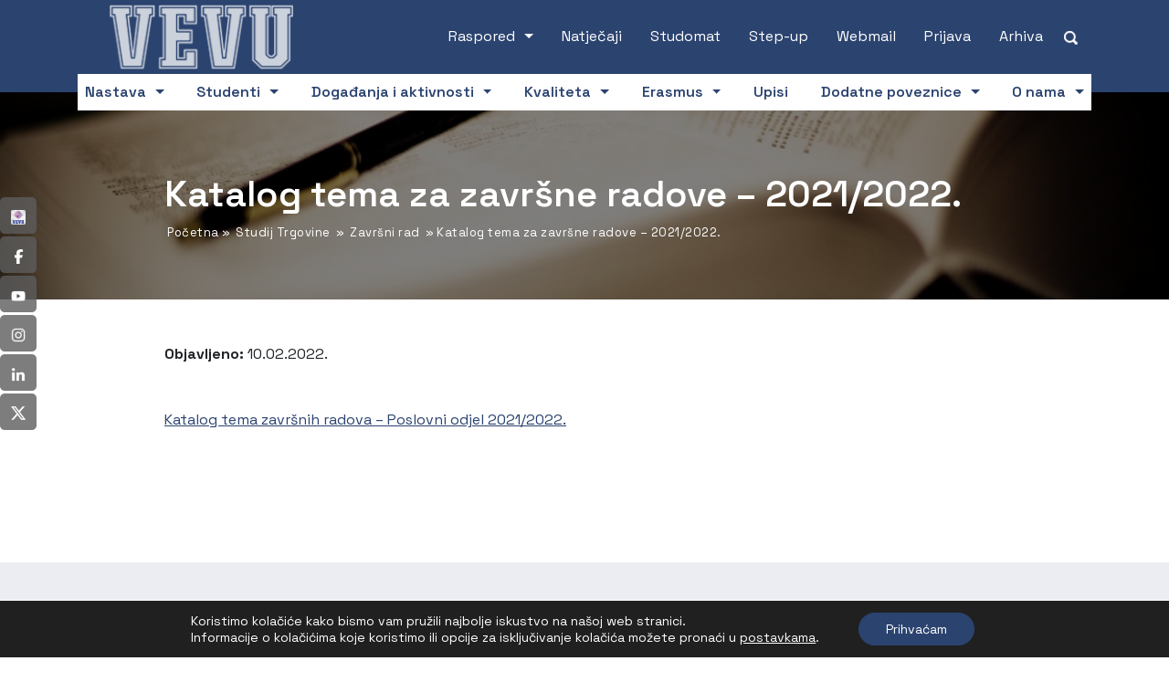

--- FILE ---
content_type: text/html; charset=UTF-8
request_url: https://www.vevu.hr/katalog-tema-za-zavrsne-radove-2021-2022/
body_size: 37392
content:
<!DOCTYPE html>
<html lang="hr" prefix="og: https://ogp.me/ns#">
<head>
	<title>Katalog tema za završne radove - 2021/2022. - VEVU</title>
<link data-rocket-preload as="style" href="https://fonts.googleapis.com/css2?family=Space+Grotesk:wght@400;600;700&#038;display=swap" rel="preload">
<link href="https://fonts.googleapis.com/css2?family=Space+Grotesk:wght@400;600;700&#038;display=swap" media="print" onload="this.media=&#039;all&#039;" rel="stylesheet">
<noscript data-wpr-hosted-gf-parameters=""><link rel="stylesheet" href="https://fonts.googleapis.com/css2?family=Space+Grotesk:wght@400;600;700&#038;display=swap"></noscript>
	    <meta http-equiv="content-type" content="text/html; charset=UTF-8" />
    <meta name="description" content="Veleučilište &quot;Lavoslav Ružička&quot; u Vukovaru" />
    <meta http-equiv="X-UA-Compatible" content="IE=edge">
    <meta name="viewport" content="width=device-width, initial-scale=1">
    <link rel="pingback" href="https://www.vevu.hr/xmlrpc.php" />
    <link rel="alternate" hreflang="hr" href="https://www.vevu.hr/katalog-tema-za-zavrsne-radove-2021-2022/" />
<link rel="alternate" hreflang="x-default" href="https://www.vevu.hr/katalog-tema-za-zavrsne-radove-2021-2022/" />

<!-- Search Engine Optimization by Rank Math - https://rankmath.com/ -->
<meta name="description" content="Katalog tema završnih radova - Poslovni odjel 2021/2022."/>
<meta name="robots" content="follow, index, max-snippet:-1, max-video-preview:-1, max-image-preview:large"/>
<link rel="canonical" href="https://www.vevu.hr/katalog-tema-za-zavrsne-radove-2021-2022/" />
<meta property="og:locale" content="hr_HR" />
<meta property="og:type" content="article" />
<meta property="og:title" content="Katalog tema za završne radove - 2021/2022. - VEVU" />
<meta property="og:description" content="Katalog tema završnih radova - Poslovni odjel 2021/2022." />
<meta property="og:url" content="https://www.vevu.hr/katalog-tema-za-zavrsne-radove-2021-2022/" />
<meta property="og:site_name" content="VEVU" />
<meta property="article:section" content="Završni rad" />
<meta property="og:updated_time" content="2022-02-10T14:33:56+01:00" />
<meta property="og:image" content="https://www.vevu.hr/wp-content/uploads/2021/09/opca2.jpg" />
<meta property="og:image:secure_url" content="https://www.vevu.hr/wp-content/uploads/2021/09/opca2.jpg" />
<meta property="og:image:width" content="800" />
<meta property="og:image:height" content="533" />
<meta property="og:image:alt" content="Katalog tema za završne radove &#8211; 2021/2022." />
<meta property="og:image:type" content="image/jpeg" />
<meta property="article:published_time" content="2022-02-10T14:32:05+01:00" />
<meta property="article:modified_time" content="2022-02-10T14:33:56+01:00" />
<meta name="twitter:card" content="summary_large_image" />
<meta name="twitter:title" content="Katalog tema za završne radove - 2021/2022. - VEVU" />
<meta name="twitter:description" content="Katalog tema završnih radova - Poslovni odjel 2021/2022." />
<meta name="twitter:image" content="https://www.vevu.hr/wp-content/uploads/2021/09/opca2.jpg" />
<meta name="twitter:label1" content="Written by" />
<meta name="twitter:data1" content="Igor B." />
<meta name="twitter:label2" content="Time to read" />
<meta name="twitter:data2" content="Less than a minute" />
<script type="application/ld+json" class="rank-math-schema">{"@context":"https://schema.org","@graph":[{"@type":["Organization","Person"],"@id":"https://www.vevu.hr/#person","name":"VEVU","url":"https://www.vevu.hr"},{"@type":"WebSite","@id":"https://www.vevu.hr/#website","url":"https://www.vevu.hr","name":"VEVU","publisher":{"@id":"https://www.vevu.hr/#person"},"inLanguage":"hr"},{"@type":"ImageObject","@id":"https://www.vevu.hr/wp-content/uploads/2021/09/opca2.jpg","url":"https://www.vevu.hr/wp-content/uploads/2021/09/opca2.jpg","width":"800","height":"533","inLanguage":"hr"},{"@type":"BreadcrumbList","@id":"https://www.vevu.hr/katalog-tema-za-zavrsne-radove-2021-2022/#breadcrumb","itemListElement":[{"@type":"ListItem","position":"1","item":{"@id":"https://vevu.hr","name":"Home"}},{"@type":"ListItem","position":"2","item":{"@id":"https://www.vevu.hr/studij-trgovine-objave/zavrsni-rad-studij-trgovine/","name":"Zavr\u0161ni rad"}},{"@type":"ListItem","position":"3","item":{"@id":"https://www.vevu.hr/katalog-tema-za-zavrsne-radove-2021-2022/","name":"Katalog tema za zavr\u0161ne radove &#8211; 2021/2022."}}]},{"@type":"WebPage","@id":"https://www.vevu.hr/katalog-tema-za-zavrsne-radove-2021-2022/#webpage","url":"https://www.vevu.hr/katalog-tema-za-zavrsne-radove-2021-2022/","name":"Katalog tema za zavr\u0161ne radove - 2021/2022. - VEVU","datePublished":"2022-02-10T14:32:05+01:00","dateModified":"2022-02-10T14:33:56+01:00","isPartOf":{"@id":"https://www.vevu.hr/#website"},"primaryImageOfPage":{"@id":"https://www.vevu.hr/wp-content/uploads/2021/09/opca2.jpg"},"inLanguage":"hr","breadcrumb":{"@id":"https://www.vevu.hr/katalog-tema-za-zavrsne-radove-2021-2022/#breadcrumb"}},{"@type":"Person","@id":"https://www.vevu.hr/author/admin2/","name":"Igor B.","url":"https://www.vevu.hr/author/admin2/","image":{"@type":"ImageObject","@id":"https://secure.gravatar.com/avatar/6297cfe5abffbc06547c64f3dc15b91df4ac25764a8d59438336723cd57caa10?s=96&amp;d=mm&amp;r=g","url":"https://secure.gravatar.com/avatar/6297cfe5abffbc06547c64f3dc15b91df4ac25764a8d59438336723cd57caa10?s=96&amp;d=mm&amp;r=g","caption":"Igor B.","inLanguage":"hr"}},{"@type":"BlogPosting","headline":"Katalog tema za zavr\u0161ne radove - 2021/2022. - VEVU","datePublished":"2022-02-10T14:32:05+01:00","dateModified":"2022-02-10T14:33:56+01:00","articleSection":"Zavr\u0161ni rad","author":{"@id":"https://www.vevu.hr/author/admin2/","name":"Igor B."},"publisher":{"@id":"https://www.vevu.hr/#person"},"description":"Katalog tema zavr\u0161nih radova - Poslovni odjel 2021/2022.","name":"Katalog tema za zavr\u0161ne radove - 2021/2022. - VEVU","@id":"https://www.vevu.hr/katalog-tema-za-zavrsne-radove-2021-2022/#richSnippet","isPartOf":{"@id":"https://www.vevu.hr/katalog-tema-za-zavrsne-radove-2021-2022/#webpage"},"image":{"@id":"https://www.vevu.hr/wp-content/uploads/2021/09/opca2.jpg"},"inLanguage":"hr","mainEntityOfPage":{"@id":"https://www.vevu.hr/katalog-tema-za-zavrsne-radove-2021-2022/#webpage"}}]}</script>
<!-- /Rank Math WordPress SEO plugin -->

<link rel='dns-prefetch' href='//hcaptcha.com' />
<link href='https://fonts.gstatic.com' crossorigin rel='preconnect' />
<link rel="alternate" title="oEmbed (JSON)" type="application/json+oembed" href="https://www.vevu.hr/wp-json/oembed/1.0/embed?url=https%3A%2F%2Fwww.vevu.hr%2Fkatalog-tema-za-zavrsne-radove-2021-2022%2F" />
<link rel="alternate" title="oEmbed (XML)" type="text/xml+oembed" href="https://www.vevu.hr/wp-json/oembed/1.0/embed?url=https%3A%2F%2Fwww.vevu.hr%2Fkatalog-tema-za-zavrsne-radove-2021-2022%2F&#038;format=xml" />
<style id='wp-img-auto-sizes-contain-inline-css' type='text/css'>
img:is([sizes=auto i],[sizes^="auto," i]){contain-intrinsic-size:3000px 1500px}
/*# sourceURL=wp-img-auto-sizes-contain-inline-css */
</style>
<style id='wp-emoji-styles-inline-css' type='text/css'>

	img.wp-smiley, img.emoji {
		display: inline !important;
		border: none !important;
		box-shadow: none !important;
		height: 1em !important;
		width: 1em !important;
		margin: 0 0.07em !important;
		vertical-align: -0.1em !important;
		background: none !important;
		padding: 0 !important;
	}
/*# sourceURL=wp-emoji-styles-inline-css */
</style>
<link rel='stylesheet' id='wp-block-library-css' href='https://www.vevu.hr/wp-includes/css/dist/block-library/style.min.css?ver=6.9' media='all' />
<style id='global-styles-inline-css' type='text/css'>
:root{--wp--preset--aspect-ratio--square: 1;--wp--preset--aspect-ratio--4-3: 4/3;--wp--preset--aspect-ratio--3-4: 3/4;--wp--preset--aspect-ratio--3-2: 3/2;--wp--preset--aspect-ratio--2-3: 2/3;--wp--preset--aspect-ratio--16-9: 16/9;--wp--preset--aspect-ratio--9-16: 9/16;--wp--preset--color--black: #000000;--wp--preset--color--cyan-bluish-gray: #abb8c3;--wp--preset--color--white: #ffffff;--wp--preset--color--pale-pink: #f78da7;--wp--preset--color--vivid-red: #cf2e2e;--wp--preset--color--luminous-vivid-orange: #ff6900;--wp--preset--color--luminous-vivid-amber: #fcb900;--wp--preset--color--light-green-cyan: #7bdcb5;--wp--preset--color--vivid-green-cyan: #00d084;--wp--preset--color--pale-cyan-blue: #8ed1fc;--wp--preset--color--vivid-cyan-blue: #0693e3;--wp--preset--color--vivid-purple: #9b51e0;--wp--preset--gradient--vivid-cyan-blue-to-vivid-purple: linear-gradient(135deg,rgb(6,147,227) 0%,rgb(155,81,224) 100%);--wp--preset--gradient--light-green-cyan-to-vivid-green-cyan: linear-gradient(135deg,rgb(122,220,180) 0%,rgb(0,208,130) 100%);--wp--preset--gradient--luminous-vivid-amber-to-luminous-vivid-orange: linear-gradient(135deg,rgb(252,185,0) 0%,rgb(255,105,0) 100%);--wp--preset--gradient--luminous-vivid-orange-to-vivid-red: linear-gradient(135deg,rgb(255,105,0) 0%,rgb(207,46,46) 100%);--wp--preset--gradient--very-light-gray-to-cyan-bluish-gray: linear-gradient(135deg,rgb(238,238,238) 0%,rgb(169,184,195) 100%);--wp--preset--gradient--cool-to-warm-spectrum: linear-gradient(135deg,rgb(74,234,220) 0%,rgb(151,120,209) 20%,rgb(207,42,186) 40%,rgb(238,44,130) 60%,rgb(251,105,98) 80%,rgb(254,248,76) 100%);--wp--preset--gradient--blush-light-purple: linear-gradient(135deg,rgb(255,206,236) 0%,rgb(152,150,240) 100%);--wp--preset--gradient--blush-bordeaux: linear-gradient(135deg,rgb(254,205,165) 0%,rgb(254,45,45) 50%,rgb(107,0,62) 100%);--wp--preset--gradient--luminous-dusk: linear-gradient(135deg,rgb(255,203,112) 0%,rgb(199,81,192) 50%,rgb(65,88,208) 100%);--wp--preset--gradient--pale-ocean: linear-gradient(135deg,rgb(255,245,203) 0%,rgb(182,227,212) 50%,rgb(51,167,181) 100%);--wp--preset--gradient--electric-grass: linear-gradient(135deg,rgb(202,248,128) 0%,rgb(113,206,126) 100%);--wp--preset--gradient--midnight: linear-gradient(135deg,rgb(2,3,129) 0%,rgb(40,116,252) 100%);--wp--preset--font-size--small: 13px;--wp--preset--font-size--medium: 20px;--wp--preset--font-size--large: 36px;--wp--preset--font-size--x-large: 42px;--wp--preset--spacing--20: 0.44rem;--wp--preset--spacing--30: 0.67rem;--wp--preset--spacing--40: 1rem;--wp--preset--spacing--50: 1.5rem;--wp--preset--spacing--60: 2.25rem;--wp--preset--spacing--70: 3.38rem;--wp--preset--spacing--80: 5.06rem;--wp--preset--shadow--natural: 6px 6px 9px rgba(0, 0, 0, 0.2);--wp--preset--shadow--deep: 12px 12px 50px rgba(0, 0, 0, 0.4);--wp--preset--shadow--sharp: 6px 6px 0px rgba(0, 0, 0, 0.2);--wp--preset--shadow--outlined: 6px 6px 0px -3px rgb(255, 255, 255), 6px 6px rgb(0, 0, 0);--wp--preset--shadow--crisp: 6px 6px 0px rgb(0, 0, 0);}:where(.is-layout-flex){gap: 0.5em;}:where(.is-layout-grid){gap: 0.5em;}body .is-layout-flex{display: flex;}.is-layout-flex{flex-wrap: wrap;align-items: center;}.is-layout-flex > :is(*, div){margin: 0;}body .is-layout-grid{display: grid;}.is-layout-grid > :is(*, div){margin: 0;}:where(.wp-block-columns.is-layout-flex){gap: 2em;}:where(.wp-block-columns.is-layout-grid){gap: 2em;}:where(.wp-block-post-template.is-layout-flex){gap: 1.25em;}:where(.wp-block-post-template.is-layout-grid){gap: 1.25em;}.has-black-color{color: var(--wp--preset--color--black) !important;}.has-cyan-bluish-gray-color{color: var(--wp--preset--color--cyan-bluish-gray) !important;}.has-white-color{color: var(--wp--preset--color--white) !important;}.has-pale-pink-color{color: var(--wp--preset--color--pale-pink) !important;}.has-vivid-red-color{color: var(--wp--preset--color--vivid-red) !important;}.has-luminous-vivid-orange-color{color: var(--wp--preset--color--luminous-vivid-orange) !important;}.has-luminous-vivid-amber-color{color: var(--wp--preset--color--luminous-vivid-amber) !important;}.has-light-green-cyan-color{color: var(--wp--preset--color--light-green-cyan) !important;}.has-vivid-green-cyan-color{color: var(--wp--preset--color--vivid-green-cyan) !important;}.has-pale-cyan-blue-color{color: var(--wp--preset--color--pale-cyan-blue) !important;}.has-vivid-cyan-blue-color{color: var(--wp--preset--color--vivid-cyan-blue) !important;}.has-vivid-purple-color{color: var(--wp--preset--color--vivid-purple) !important;}.has-black-background-color{background-color: var(--wp--preset--color--black) !important;}.has-cyan-bluish-gray-background-color{background-color: var(--wp--preset--color--cyan-bluish-gray) !important;}.has-white-background-color{background-color: var(--wp--preset--color--white) !important;}.has-pale-pink-background-color{background-color: var(--wp--preset--color--pale-pink) !important;}.has-vivid-red-background-color{background-color: var(--wp--preset--color--vivid-red) !important;}.has-luminous-vivid-orange-background-color{background-color: var(--wp--preset--color--luminous-vivid-orange) !important;}.has-luminous-vivid-amber-background-color{background-color: var(--wp--preset--color--luminous-vivid-amber) !important;}.has-light-green-cyan-background-color{background-color: var(--wp--preset--color--light-green-cyan) !important;}.has-vivid-green-cyan-background-color{background-color: var(--wp--preset--color--vivid-green-cyan) !important;}.has-pale-cyan-blue-background-color{background-color: var(--wp--preset--color--pale-cyan-blue) !important;}.has-vivid-cyan-blue-background-color{background-color: var(--wp--preset--color--vivid-cyan-blue) !important;}.has-vivid-purple-background-color{background-color: var(--wp--preset--color--vivid-purple) !important;}.has-black-border-color{border-color: var(--wp--preset--color--black) !important;}.has-cyan-bluish-gray-border-color{border-color: var(--wp--preset--color--cyan-bluish-gray) !important;}.has-white-border-color{border-color: var(--wp--preset--color--white) !important;}.has-pale-pink-border-color{border-color: var(--wp--preset--color--pale-pink) !important;}.has-vivid-red-border-color{border-color: var(--wp--preset--color--vivid-red) !important;}.has-luminous-vivid-orange-border-color{border-color: var(--wp--preset--color--luminous-vivid-orange) !important;}.has-luminous-vivid-amber-border-color{border-color: var(--wp--preset--color--luminous-vivid-amber) !important;}.has-light-green-cyan-border-color{border-color: var(--wp--preset--color--light-green-cyan) !important;}.has-vivid-green-cyan-border-color{border-color: var(--wp--preset--color--vivid-green-cyan) !important;}.has-pale-cyan-blue-border-color{border-color: var(--wp--preset--color--pale-cyan-blue) !important;}.has-vivid-cyan-blue-border-color{border-color: var(--wp--preset--color--vivid-cyan-blue) !important;}.has-vivid-purple-border-color{border-color: var(--wp--preset--color--vivid-purple) !important;}.has-vivid-cyan-blue-to-vivid-purple-gradient-background{background: var(--wp--preset--gradient--vivid-cyan-blue-to-vivid-purple) !important;}.has-light-green-cyan-to-vivid-green-cyan-gradient-background{background: var(--wp--preset--gradient--light-green-cyan-to-vivid-green-cyan) !important;}.has-luminous-vivid-amber-to-luminous-vivid-orange-gradient-background{background: var(--wp--preset--gradient--luminous-vivid-amber-to-luminous-vivid-orange) !important;}.has-luminous-vivid-orange-to-vivid-red-gradient-background{background: var(--wp--preset--gradient--luminous-vivid-orange-to-vivid-red) !important;}.has-very-light-gray-to-cyan-bluish-gray-gradient-background{background: var(--wp--preset--gradient--very-light-gray-to-cyan-bluish-gray) !important;}.has-cool-to-warm-spectrum-gradient-background{background: var(--wp--preset--gradient--cool-to-warm-spectrum) !important;}.has-blush-light-purple-gradient-background{background: var(--wp--preset--gradient--blush-light-purple) !important;}.has-blush-bordeaux-gradient-background{background: var(--wp--preset--gradient--blush-bordeaux) !important;}.has-luminous-dusk-gradient-background{background: var(--wp--preset--gradient--luminous-dusk) !important;}.has-pale-ocean-gradient-background{background: var(--wp--preset--gradient--pale-ocean) !important;}.has-electric-grass-gradient-background{background: var(--wp--preset--gradient--electric-grass) !important;}.has-midnight-gradient-background{background: var(--wp--preset--gradient--midnight) !important;}.has-small-font-size{font-size: var(--wp--preset--font-size--small) !important;}.has-medium-font-size{font-size: var(--wp--preset--font-size--medium) !important;}.has-large-font-size{font-size: var(--wp--preset--font-size--large) !important;}.has-x-large-font-size{font-size: var(--wp--preset--font-size--x-large) !important;}
/*# sourceURL=global-styles-inline-css */
</style>

<style id='classic-theme-styles-inline-css' type='text/css'>
/*! This file is auto-generated */
.wp-block-button__link{color:#fff;background-color:#32373c;border-radius:9999px;box-shadow:none;text-decoration:none;padding:calc(.667em + 2px) calc(1.333em + 2px);font-size:1.125em}.wp-block-file__button{background:#32373c;color:#fff;text-decoration:none}
/*# sourceURL=/wp-includes/css/classic-themes.min.css */
</style>
<link rel='stylesheet' id='wp-components-css' href='https://www.vevu.hr/wp-includes/css/dist/components/style.min.css?ver=6.9' media='all' />
<link rel='stylesheet' id='wp-preferences-css' href='https://www.vevu.hr/wp-includes/css/dist/preferences/style.min.css?ver=6.9' media='all' />
<link rel='stylesheet' id='wp-block-editor-css' href='https://www.vevu.hr/wp-includes/css/dist/block-editor/style.min.css?ver=6.9' media='all' />
<link data-minify="1" rel='stylesheet' id='popup-maker-block-library-style-css' href='https://www.vevu.hr/wp-content/cache/min/1/wp-content/plugins/popup-maker/dist/packages/block-library-style.css?ver=1768834381' media='all' />
<link rel='stylesheet' id='foobox-free-min-css' href='https://www.vevu.hr/wp-content/plugins/foobox-image-lightbox/free/css/foobox.free.min.css?ver=2.7.35' media='all' />
<link rel='stylesheet' id='wpml-legacy-horizontal-list-0-css' href='https://www.vevu.hr/wp-content/plugins/sitepress-multilingual-cms/templates/language-switchers/legacy-list-horizontal/style.min.css?ver=1' media='all' />
<link data-minify="1" rel='stylesheet' id='normalize-css' href='https://www.vevu.hr/wp-content/cache/min/1/wp-content/themes/vevu_tema/css/normalize.css?ver=1768834381' media='all' />
<link data-minify="1" rel='stylesheet' id='bootstrapcss-css' href='https://www.vevu.hr/wp-content/cache/min/1/wp-content/themes/vevu_tema/css/bootstrap.css?ver=1768834381' media='all' />
<link data-minify="1" rel='stylesheet' id='vevublank-css' href='https://www.vevu.hr/wp-content/cache/min/1/wp-content/themes/vevu_tema/style.css?ver=1768834381' media='all' />
<link data-minify="1" rel='stylesheet' id='moove_gdpr_frontend-css' href='https://www.vevu.hr/wp-content/cache/min/1/wp-content/plugins/gdpr-cookie-compliance/dist/styles/gdpr-main-nf.css?ver=1768834381' media='all' />
<style id='moove_gdpr_frontend-inline-css' type='text/css'>
				#moove_gdpr_cookie_modal .moove-gdpr-modal-content .moove-gdpr-tab-main h3.tab-title, 
				#moove_gdpr_cookie_modal .moove-gdpr-modal-content .moove-gdpr-tab-main span.tab-title,
				#moove_gdpr_cookie_modal .moove-gdpr-modal-content .moove-gdpr-modal-left-content #moove-gdpr-menu li a, 
				#moove_gdpr_cookie_modal .moove-gdpr-modal-content .moove-gdpr-modal-left-content #moove-gdpr-menu li button,
				#moove_gdpr_cookie_modal .moove-gdpr-modal-content .moove-gdpr-modal-left-content .moove-gdpr-branding-cnt a,
				#moove_gdpr_cookie_modal .moove-gdpr-modal-content .moove-gdpr-modal-footer-content .moove-gdpr-button-holder a.mgbutton, 
				#moove_gdpr_cookie_modal .moove-gdpr-modal-content .moove-gdpr-modal-footer-content .moove-gdpr-button-holder button.mgbutton,
				#moove_gdpr_cookie_modal .cookie-switch .cookie-slider:after, 
				#moove_gdpr_cookie_modal .cookie-switch .slider:after, 
				#moove_gdpr_cookie_modal .switch .cookie-slider:after, 
				#moove_gdpr_cookie_modal .switch .slider:after,
				#moove_gdpr_cookie_info_bar .moove-gdpr-info-bar-container .moove-gdpr-info-bar-content p, 
				#moove_gdpr_cookie_info_bar .moove-gdpr-info-bar-container .moove-gdpr-info-bar-content p a,
				#moove_gdpr_cookie_info_bar .moove-gdpr-info-bar-container .moove-gdpr-info-bar-content a.mgbutton, 
				#moove_gdpr_cookie_info_bar .moove-gdpr-info-bar-container .moove-gdpr-info-bar-content button.mgbutton,
				#moove_gdpr_cookie_modal .moove-gdpr-modal-content .moove-gdpr-tab-main .moove-gdpr-tab-main-content h1, 
				#moove_gdpr_cookie_modal .moove-gdpr-modal-content .moove-gdpr-tab-main .moove-gdpr-tab-main-content h2, 
				#moove_gdpr_cookie_modal .moove-gdpr-modal-content .moove-gdpr-tab-main .moove-gdpr-tab-main-content h3, 
				#moove_gdpr_cookie_modal .moove-gdpr-modal-content .moove-gdpr-tab-main .moove-gdpr-tab-main-content h4, 
				#moove_gdpr_cookie_modal .moove-gdpr-modal-content .moove-gdpr-tab-main .moove-gdpr-tab-main-content h5, 
				#moove_gdpr_cookie_modal .moove-gdpr-modal-content .moove-gdpr-tab-main .moove-gdpr-tab-main-content h6,
				#moove_gdpr_cookie_modal .moove-gdpr-modal-content.moove_gdpr_modal_theme_v2 .moove-gdpr-modal-title .tab-title,
				#moove_gdpr_cookie_modal .moove-gdpr-modal-content.moove_gdpr_modal_theme_v2 .moove-gdpr-tab-main h3.tab-title, 
				#moove_gdpr_cookie_modal .moove-gdpr-modal-content.moove_gdpr_modal_theme_v2 .moove-gdpr-tab-main span.tab-title,
				#moove_gdpr_cookie_modal .moove-gdpr-modal-content.moove_gdpr_modal_theme_v2 .moove-gdpr-branding-cnt a {
					font-weight: inherit				}
			#moove_gdpr_cookie_modal,#moove_gdpr_cookie_info_bar,.gdpr_cookie_settings_shortcode_content{font-family:inherit}#moove_gdpr_save_popup_settings_button{background-color:#373737;color:#fff}#moove_gdpr_save_popup_settings_button:hover{background-color:#000}#moove_gdpr_cookie_info_bar .moove-gdpr-info-bar-container .moove-gdpr-info-bar-content a.mgbutton,#moove_gdpr_cookie_info_bar .moove-gdpr-info-bar-container .moove-gdpr-info-bar-content button.mgbutton{background-color:#2b436f}#moove_gdpr_cookie_modal .moove-gdpr-modal-content .moove-gdpr-modal-footer-content .moove-gdpr-button-holder a.mgbutton,#moove_gdpr_cookie_modal .moove-gdpr-modal-content .moove-gdpr-modal-footer-content .moove-gdpr-button-holder button.mgbutton,.gdpr_cookie_settings_shortcode_content .gdpr-shr-button.button-green{background-color:#2b436f;border-color:#2b436f}#moove_gdpr_cookie_modal .moove-gdpr-modal-content .moove-gdpr-modal-footer-content .moove-gdpr-button-holder a.mgbutton:hover,#moove_gdpr_cookie_modal .moove-gdpr-modal-content .moove-gdpr-modal-footer-content .moove-gdpr-button-holder button.mgbutton:hover,.gdpr_cookie_settings_shortcode_content .gdpr-shr-button.button-green:hover{background-color:#fff;color:#2b436f}#moove_gdpr_cookie_modal .moove-gdpr-modal-content .moove-gdpr-modal-close i,#moove_gdpr_cookie_modal .moove-gdpr-modal-content .moove-gdpr-modal-close span.gdpr-icon{background-color:#2b436f;border:1px solid #2b436f}#moove_gdpr_cookie_info_bar span.moove-gdpr-infobar-allow-all.focus-g,#moove_gdpr_cookie_info_bar span.moove-gdpr-infobar-allow-all:focus,#moove_gdpr_cookie_info_bar button.moove-gdpr-infobar-allow-all.focus-g,#moove_gdpr_cookie_info_bar button.moove-gdpr-infobar-allow-all:focus,#moove_gdpr_cookie_info_bar span.moove-gdpr-infobar-reject-btn.focus-g,#moove_gdpr_cookie_info_bar span.moove-gdpr-infobar-reject-btn:focus,#moove_gdpr_cookie_info_bar button.moove-gdpr-infobar-reject-btn.focus-g,#moove_gdpr_cookie_info_bar button.moove-gdpr-infobar-reject-btn:focus,#moove_gdpr_cookie_info_bar span.change-settings-button.focus-g,#moove_gdpr_cookie_info_bar span.change-settings-button:focus,#moove_gdpr_cookie_info_bar button.change-settings-button.focus-g,#moove_gdpr_cookie_info_bar button.change-settings-button:focus{-webkit-box-shadow:0 0 1px 3px #2b436f;-moz-box-shadow:0 0 1px 3px #2b436f;box-shadow:0 0 1px 3px #2b436f}#moove_gdpr_cookie_modal .moove-gdpr-modal-content .moove-gdpr-modal-close i:hover,#moove_gdpr_cookie_modal .moove-gdpr-modal-content .moove-gdpr-modal-close span.gdpr-icon:hover,#moove_gdpr_cookie_info_bar span[data-href]>u.change-settings-button{color:#2b436f}#moove_gdpr_cookie_modal .moove-gdpr-modal-content .moove-gdpr-modal-left-content #moove-gdpr-menu li.menu-item-selected a span.gdpr-icon,#moove_gdpr_cookie_modal .moove-gdpr-modal-content .moove-gdpr-modal-left-content #moove-gdpr-menu li.menu-item-selected button span.gdpr-icon{color:inherit}#moove_gdpr_cookie_modal .moove-gdpr-modal-content .moove-gdpr-modal-left-content #moove-gdpr-menu li a span.gdpr-icon,#moove_gdpr_cookie_modal .moove-gdpr-modal-content .moove-gdpr-modal-left-content #moove-gdpr-menu li button span.gdpr-icon{color:inherit}#moove_gdpr_cookie_modal .gdpr-acc-link{line-height:0;font-size:0;color:transparent;position:absolute}#moove_gdpr_cookie_modal .moove-gdpr-modal-content .moove-gdpr-modal-close:hover i,#moove_gdpr_cookie_modal .moove-gdpr-modal-content .moove-gdpr-modal-left-content #moove-gdpr-menu li a,#moove_gdpr_cookie_modal .moove-gdpr-modal-content .moove-gdpr-modal-left-content #moove-gdpr-menu li button,#moove_gdpr_cookie_modal .moove-gdpr-modal-content .moove-gdpr-modal-left-content #moove-gdpr-menu li button i,#moove_gdpr_cookie_modal .moove-gdpr-modal-content .moove-gdpr-modal-left-content #moove-gdpr-menu li a i,#moove_gdpr_cookie_modal .moove-gdpr-modal-content .moove-gdpr-tab-main .moove-gdpr-tab-main-content a:hover,#moove_gdpr_cookie_info_bar.moove-gdpr-dark-scheme .moove-gdpr-info-bar-container .moove-gdpr-info-bar-content a.mgbutton:hover,#moove_gdpr_cookie_info_bar.moove-gdpr-dark-scheme .moove-gdpr-info-bar-container .moove-gdpr-info-bar-content button.mgbutton:hover,#moove_gdpr_cookie_info_bar.moove-gdpr-dark-scheme .moove-gdpr-info-bar-container .moove-gdpr-info-bar-content a:hover,#moove_gdpr_cookie_info_bar.moove-gdpr-dark-scheme .moove-gdpr-info-bar-container .moove-gdpr-info-bar-content button:hover,#moove_gdpr_cookie_info_bar.moove-gdpr-dark-scheme .moove-gdpr-info-bar-container .moove-gdpr-info-bar-content span.change-settings-button:hover,#moove_gdpr_cookie_info_bar.moove-gdpr-dark-scheme .moove-gdpr-info-bar-container .moove-gdpr-info-bar-content button.change-settings-button:hover,#moove_gdpr_cookie_info_bar.moove-gdpr-dark-scheme .moove-gdpr-info-bar-container .moove-gdpr-info-bar-content u.change-settings-button:hover,#moove_gdpr_cookie_info_bar span[data-href]>u.change-settings-button,#moove_gdpr_cookie_info_bar.moove-gdpr-dark-scheme .moove-gdpr-info-bar-container .moove-gdpr-info-bar-content a.mgbutton.focus-g,#moove_gdpr_cookie_info_bar.moove-gdpr-dark-scheme .moove-gdpr-info-bar-container .moove-gdpr-info-bar-content button.mgbutton.focus-g,#moove_gdpr_cookie_info_bar.moove-gdpr-dark-scheme .moove-gdpr-info-bar-container .moove-gdpr-info-bar-content a.focus-g,#moove_gdpr_cookie_info_bar.moove-gdpr-dark-scheme .moove-gdpr-info-bar-container .moove-gdpr-info-bar-content button.focus-g,#moove_gdpr_cookie_info_bar.moove-gdpr-dark-scheme .moove-gdpr-info-bar-container .moove-gdpr-info-bar-content a.mgbutton:focus,#moove_gdpr_cookie_info_bar.moove-gdpr-dark-scheme .moove-gdpr-info-bar-container .moove-gdpr-info-bar-content button.mgbutton:focus,#moove_gdpr_cookie_info_bar.moove-gdpr-dark-scheme .moove-gdpr-info-bar-container .moove-gdpr-info-bar-content a:focus,#moove_gdpr_cookie_info_bar.moove-gdpr-dark-scheme .moove-gdpr-info-bar-container .moove-gdpr-info-bar-content button:focus,#moove_gdpr_cookie_info_bar.moove-gdpr-dark-scheme .moove-gdpr-info-bar-container .moove-gdpr-info-bar-content span.change-settings-button.focus-g,span.change-settings-button:focus,button.change-settings-button.focus-g,button.change-settings-button:focus,#moove_gdpr_cookie_info_bar.moove-gdpr-dark-scheme .moove-gdpr-info-bar-container .moove-gdpr-info-bar-content u.change-settings-button.focus-g,#moove_gdpr_cookie_info_bar.moove-gdpr-dark-scheme .moove-gdpr-info-bar-container .moove-gdpr-info-bar-content u.change-settings-button:focus{color:#2b436f}#moove_gdpr_cookie_modal .moove-gdpr-branding.focus-g span,#moove_gdpr_cookie_modal .moove-gdpr-modal-content .moove-gdpr-tab-main a.focus-g,#moove_gdpr_cookie_modal .moove-gdpr-modal-content .moove-gdpr-tab-main .gdpr-cd-details-toggle.focus-g{color:#2b436f}#moove_gdpr_cookie_modal.gdpr_lightbox-hide{display:none}
/*# sourceURL=moove_gdpr_frontend-inline-css */
</style>
<style id='rocket-lazyload-inline-css' type='text/css'>
.rll-youtube-player{position:relative;padding-bottom:56.23%;height:0;overflow:hidden;max-width:100%;}.rll-youtube-player:focus-within{outline: 2px solid currentColor;outline-offset: 5px;}.rll-youtube-player iframe{position:absolute;top:0;left:0;width:100%;height:100%;z-index:100;background:0 0}.rll-youtube-player img{bottom:0;display:block;left:0;margin:auto;max-width:100%;width:100%;position:absolute;right:0;top:0;border:none;height:auto;-webkit-transition:.4s all;-moz-transition:.4s all;transition:.4s all}.rll-youtube-player img:hover{-webkit-filter:brightness(75%)}.rll-youtube-player .play{height:100%;width:100%;left:0;top:0;position:absolute;background:url(https://www.vevu.hr/wp-content/plugins/wp-rocket/assets/img/youtube.png) no-repeat center;background-color: transparent !important;cursor:pointer;border:none;}
/*# sourceURL=rocket-lazyload-inline-css */
</style>
<script type="text/javascript" id="wpml-cookie-js-extra">
/* <![CDATA[ */
var wpml_cookies = {"wp-wpml_current_language":{"value":"hr","expires":1,"path":"/"}};
var wpml_cookies = {"wp-wpml_current_language":{"value":"hr","expires":1,"path":"/"}};
//# sourceURL=wpml-cookie-js-extra
/* ]]> */
</script>
<script data-minify="1" type="text/javascript" src="https://www.vevu.hr/wp-content/cache/min/1/wp-content/plugins/sitepress-multilingual-cms/res/js/cookies/language-cookie.js?ver=1768834381" id="wpml-cookie-js" defer="defer" data-wp-strategy="defer"></script>
<script type="text/javascript" src="https://www.vevu.hr/wp-includes/js/jquery/jquery.min.js?ver=3.7.1" id="jquery-core-js"></script>
<script type="text/javascript" src="https://www.vevu.hr/wp-includes/js/jquery/jquery-migrate.min.js?ver=3.4.1" id="jquery-migrate-js"></script>
<script type="text/javascript" id="foobox-free-min-js-before">
/* <![CDATA[ */
/* Run FooBox FREE (v2.7.35) */
var FOOBOX = window.FOOBOX = {
	ready: true,
	disableOthers: false,
	o: {wordpress: { enabled: true }, countMessage:'slika %index od %total', captions: { dataTitle: ["captionTitle","title"], dataDesc: ["captionDesc","description"] }, rel: '', excludes:'.fbx-link,.nofoobox,.nolightbox,a[href*="pinterest.com/pin/create/button/"]', affiliate : { enabled: false }, error: "Greška prilikom učitavanja"},
	selectors: [
		".gallery", ".wp-block-gallery", ".wp-caption", ".wp-block-image", "a:has(img[class*=wp-image-])", ".foobox"
	],
	pre: function( $ ){
		// Custom JavaScript (Pre)
		
	},
	post: function( $ ){
		// Custom JavaScript (Post)
		
		// Custom Captions Code
		
	},
	custom: function( $ ){
		// Custom Extra JS
		
	}
};
//# sourceURL=foobox-free-min-js-before
/* ]]> */
</script>
<script type="text/javascript" src="https://www.vevu.hr/wp-content/plugins/foobox-image-lightbox/free/js/foobox.free.min.js?ver=2.7.35" id="foobox-free-min-js"></script>
<link rel="https://api.w.org/" href="https://www.vevu.hr/wp-json/" /><link rel="alternate" title="JSON" type="application/json" href="https://www.vevu.hr/wp-json/wp/v2/posts/18368" /><link rel="EditURI" type="application/rsd+xml" title="RSD" href="https://www.vevu.hr/xmlrpc.php?rsd" />
<link rel='shortlink' href='https://www.vevu.hr/?p=18368' />
<meta name="generator" content="WPML ver:4.8.6 stt:22,1;" />
<style>
.h-captcha{position:relative;display:block;margin-bottom:2rem;padding:0;clear:both}.h-captcha[data-size="normal"]{width:302px;height:76px}.h-captcha[data-size="compact"]{width:158px;height:138px}.h-captcha[data-size="invisible"]{display:none}.h-captcha iframe{z-index:1}.h-captcha::before{content:"";display:block;position:absolute;top:0;left:0;background:url(https://www.vevu.hr/wp-content/plugins/hcaptcha-for-forms-and-more/assets/images/hcaptcha-div-logo.svg) no-repeat;border:1px solid #fff0;border-radius:4px;box-sizing:border-box}.h-captcha::after{content:"The hCaptcha loading is delayed until user interaction.";font-family:-apple-system,system-ui,BlinkMacSystemFont,"Segoe UI",Roboto,Oxygen,Ubuntu,"Helvetica Neue",Arial,sans-serif;font-size:10px;font-weight:500;position:absolute;top:0;bottom:0;left:0;right:0;box-sizing:border-box;color:#bf1722;opacity:0}.h-captcha:not(:has(iframe))::after{animation:hcap-msg-fade-in .3s ease forwards;animation-delay:2s}.h-captcha:has(iframe)::after{animation:none;opacity:0}@keyframes hcap-msg-fade-in{to{opacity:1}}.h-captcha[data-size="normal"]::before{width:302px;height:76px;background-position:93.8% 28%}.h-captcha[data-size="normal"]::after{width:302px;height:76px;display:flex;flex-wrap:wrap;align-content:center;line-height:normal;padding:0 75px 0 10px}.h-captcha[data-size="compact"]::before{width:158px;height:138px;background-position:49.9% 78.8%}.h-captcha[data-size="compact"]::after{width:158px;height:138px;text-align:center;line-height:normal;padding:24px 10px 10px 10px}.h-captcha[data-theme="light"]::before,body.is-light-theme .h-captcha[data-theme="auto"]::before,.h-captcha[data-theme="auto"]::before{background-color:#fafafa;border:1px solid #e0e0e0}.h-captcha[data-theme="dark"]::before,body.is-dark-theme .h-captcha[data-theme="auto"]::before,html.wp-dark-mode-active .h-captcha[data-theme="auto"]::before,html.drdt-dark-mode .h-captcha[data-theme="auto"]::before{background-image:url(https://www.vevu.hr/wp-content/plugins/hcaptcha-for-forms-and-more/assets/images/hcaptcha-div-logo-white.svg);background-repeat:no-repeat;background-color:#333;border:1px solid #f5f5f5}@media (prefers-color-scheme:dark){.h-captcha[data-theme="auto"]::before{background-image:url(https://www.vevu.hr/wp-content/plugins/hcaptcha-for-forms-and-more/assets/images/hcaptcha-div-logo-white.svg);background-repeat:no-repeat;background-color:#333;border:1px solid #f5f5f5}}.h-captcha[data-theme="custom"]::before{background-color:initial}.h-captcha[data-size="invisible"]::before,.h-captcha[data-size="invisible"]::after{display:none}.h-captcha iframe{position:relative}div[style*="z-index: 2147483647"] div[style*="border-width: 11px"][style*="position: absolute"][style*="pointer-events: none"]{border-style:none}
</style>
<style>
span[data-name="hcap-cf7"] .h-captcha{margin-bottom:0}span[data-name="hcap-cf7"]~input[type="submit"],span[data-name="hcap-cf7"]~button[type="submit"]{margin-top:2rem}
</style>
<style>
.gform_previous_button+.h-captcha{margin-top:2rem}.gform_footer.before .h-captcha[data-size="normal"]{margin-bottom:3px}.gform_footer.before .h-captcha[data-size="compact"]{margin-bottom:0}.gform_wrapper.gravity-theme .gform_footer,.gform_wrapper.gravity-theme .gform_page_footer{flex-wrap:wrap}.gform_wrapper.gravity-theme .h-captcha,.gform_wrapper.gravity-theme .h-captcha{margin:0;flex-basis:100%}.gform_wrapper.gravity-theme input[type="submit"],.gform_wrapper.gravity-theme input[type="submit"]{align-self:flex-start}.gform_wrapper.gravity-theme .h-captcha~input[type="submit"],.gform_wrapper.gravity-theme .h-captcha~input[type="submit"]{margin:1em 0 0 0!important}
</style>
<link rel="icon" href="https://www.vevu.hr/wp-content/uploads/2021/10/cropped-Vevu-864x864px-32x32.jpg" sizes="32x32" />
<link rel="icon" href="https://www.vevu.hr/wp-content/uploads/2021/10/cropped-Vevu-864x864px-192x192.jpg" sizes="192x192" />
<link rel="apple-touch-icon" href="https://www.vevu.hr/wp-content/uploads/2021/10/cropped-Vevu-864x864px-180x180.jpg" />
<meta name="msapplication-TileImage" content="https://www.vevu.hr/wp-content/uploads/2021/10/cropped-Vevu-864x864px-270x270.jpg" />
		<style type="text/css" id="wp-custom-css">
			.sakrij-me {
	display: none;
}

#table_predmeti tr > td:first-child a:nth-child(3)::before {
  content: "";
  border-top: 1px solid rgba(0,0,0,0.2);
  display: block;
  height: 1px;
  margin-bottom: 2px;
  margin-top: 2px;
}

.metaslider.ms-theme-simply-dark .flexslider ol.flex-control-nav:not(.flex-control-thumbs) {
	text-align: center !important;
}

.prikaz-certifikata {
  display: flex;
  align-items: center;
}		</style>
		<noscript><style id="rocket-lazyload-nojs-css">.rll-youtube-player, [data-lazy-src]{display:none !important;}</style></noscript>	<link rel="preconnect" href="https://fonts.googleapis.com">
	<link rel="preconnect" href="https://fonts.gstatic.com" crossorigin>
	
	<script src="https://kit.fontawesome.com/1ef055e7eb.js" crossorigin="anonymous"></script>
	<link rel="icon" href="https://www.vevu.hr/wp-content/themes/vevu_tema/img/favicon.jpg" sizes="512x512" />
	<meta name="generator" content="WP Rocket 3.20.2" data-wpr-features="wpr_minify_js wpr_lazyload_images wpr_lazyload_iframes wpr_image_dimensions wpr_minify_css wpr_preload_links wpr_desktop" /></head>
<body class="wp-singular post-template-default single single-post postid-18368 single-format-standard wp-theme-vevu_tema metaslider-plugin">
	<div data-rocket-location-hash="46b5ec384d1573651fcf9e2729907712" class="wrapper">
		<div data-rocket-location-hash="92355da4daa983f7fed1fa613ac6b0ed" class="header_wrapp sticky-top">
		<header data-rocket-location-hash="e0125fc41c6ee89839a0191aa43efaaf" class="header clear d-none d-lg-block" role="banner">
			<div class="top_header">
				<div data-rocket-location-hash="e6eb6fcccd8ab4e0754c54f80a5d14c0" class="container">
					<div class="row">
						<div class="col-lg-12">
							<nav class="navbar navbar-expand-lg main_nav top_nav navbar-dark">
																<a class="navbar-brand" href="https://www.vevu.hr" title="Animated logo">
										<div class="carousel-container">
											<div class="mySlides animate">
												<img width="359" height="91" class="img-fluid top_logo logo" alt="" src="data:image/svg+xml,%3Csvg%20xmlns='http://www.w3.org/2000/svg'%20viewBox='0%200%20359%2091'%3E%3C/svg%3E" data-lazy-src="https://www.vevu.hr/wp-content/uploads/2021/10/vevu_logo.png" /><noscript><img width="359" height="91" class="img-fluid top_logo logo" alt="" src="https://www.vevu.hr/wp-content/uploads/2021/10/vevu_logo.png" /></noscript>
											</div>
											<div class="mySlides animate">
												<img width="270" height="70" class="img-fluid top_logo logo" alt="" src="data:image/svg+xml,%3Csvg%20xmlns='http://www.w3.org/2000/svg'%20viewBox='0%200%20270%2070'%3E%3C/svg%3E" data-lazy-src="https://www.vevu.hr/wp-content/uploads/2021/10/MicrosoftTeams-image-12.png" /><noscript><img width="270" height="70" class="img-fluid top_logo logo" alt="" src="https://www.vevu.hr/wp-content/uploads/2021/10/MicrosoftTeams-image-12.png" /></noscript>
											</div>
											<!-- The dots/circles -->
											<div class="dots-container">
												<span class="dots" onclick="currentSlide(1)"></span>
												<span class="dots" onclick="currentSlide(2)"></span>
											</div>
										</div>
									</a>
																
								<button class="navbar-toggler" type="button" data-toggle="collapse" data-target="#top_nav" aria-controls="top_nav" aria-expanded="false" aria-label="Toggle navigation">
									<span class="navbar-toggler-icon"></span>
								</button>
								<div class="collapse navbar-collapse" id="top_nav">
									<ul id="menu-extra" class="navbar-nav top_nav ml-auto"><li itemscope="itemscope" itemtype="https://www.schema.org/SiteNavigationElement" id="menu-item-30677" class="menu-item menu-item-type-custom menu-item-object-custom menu-item-has-children dropdown menu-item-30677 nav-item"><a title="Raspored" href="#" data-toggle="dropdown" aria-haspopup="true" aria-expanded="false" class="dropdown-toggle nav-link" id="menu-item-dropdown-30677">Raspored</a>
<ul class="dropdown-menu" aria-labelledby="menu-item-dropdown-30677" role="menu">
	<li itemscope="itemscope" itemtype="https://www.schema.org/SiteNavigationElement" id="menu-item-30676" class="menu-item menu-item-type-post_type menu-item-object-page menu-item-30676 nav-item"><a title="Raspored – redovni studiji" href="https://www.vevu.hr/raspored-redovni-studiji/" class="dropdown-item">Raspored – redovni studiji</a></li>
	<li itemscope="itemscope" itemtype="https://www.schema.org/SiteNavigationElement" id="menu-item-30675" class="menu-item menu-item-type-post_type menu-item-object-page menu-item-30675 nav-item"><a title="Raspored – izvanredni studiji" href="https://www.vevu.hr/raspored-izvanredni-studiji/" class="dropdown-item">Raspored – izvanredni studiji</a></li>
</ul>
</li>
<li itemscope="itemscope" itemtype="https://www.schema.org/SiteNavigationElement" id="menu-item-5601" class="menu-item menu-item-type-taxonomy menu-item-object-category menu-item-5601 nav-item"><a title="Natječaji" href="https://www.vevu.hr/natjecaji/" class="nav-link">Natječaji</a></li>
<li itemscope="itemscope" itemtype="https://www.schema.org/SiteNavigationElement" id="menu-item-17" class="menu-item menu-item-type-custom menu-item-object-custom menu-item-17 nav-item"><a title="Studomat" target="_blank" href="https://www.isvu.hr/studomat/hr/prijava" class="nav-link">Studomat</a></li>
<li itemscope="itemscope" itemtype="https://www.schema.org/SiteNavigationElement" id="menu-item-18" class="menu-item menu-item-type-custom menu-item-object-custom menu-item-18 nav-item"><a title="Step-up" target="_blank" href="https://www.vevu.hr/step-up/" class="nav-link">Step-up</a></li>
<li itemscope="itemscope" itemtype="https://www.schema.org/SiteNavigationElement" id="menu-item-19" class="menu-item menu-item-type-custom menu-item-object-custom menu-item-19 nav-item"><a title="Webmail" target="_blank" href="https://mail.vevu.hr/owa" class="nav-link">Webmail</a></li>
<li itemscope="itemscope" itemtype="https://www.schema.org/SiteNavigationElement" id="menu-item-20" class="menu-item menu-item-type-custom menu-item-object-custom menu-item-20 nav-item"><a title="Prijava" href="https://vevu.hr/wp-admin" class="nav-link">Prijava</a></li>
<li itemscope="itemscope" itemtype="https://www.schema.org/SiteNavigationElement" id="menu-item-5812" class="menu-item menu-item-type-custom menu-item-object-custom menu-item-5812 nav-item"><a title="Arhiva" target="_blank" href="https://arhiva.vevu.hr/" class="nav-link">Arhiva</a></li>
</ul>									<span class="search"><img src="data:image/svg+xml,%3Csvg%20xmlns='http://www.w3.org/2000/svg'%20viewBox='0%200%2015%2015'%3E%3C/svg%3E" alt="Pretraga" width="15" height="15" data-lazy-src="https://www.vevu.hr/wp-content/themes/vevu_tema/img/zoom.png"><noscript><img src="https://www.vevu.hr/wp-content/themes/vevu_tema/img/zoom.png" alt="Pretraga" width="15" height="15"></noscript></span>
									<!--<span class="en_top"><a href="https://www.vevu.hr/wp-content/uploads/2021/10/VEVU-EN.pdf" target="_blank">EN</a></span>-->
									<span class="en_top"> </span>
								</div>
							</nav>
						</div>
						<div class="col-12 search_wrapp">
							<form role="search" method="get" class="qode_search_form_3" id="blogform" action="https://www.vevu.hr">
								<div class="form_holder_outer">
									<div class="form_holder">
										<input type="text" placeholder="Pretraži" value="" class="qode_search_field" autocomplete="off" name="s" id="searchblog" />
										<div class="qode_search_close"><i class="fas fa-times"></i></div>
									</div>
								</div>
							</form>
						</div>
					</div>
				</div>
			</div>
			<div class="bottom_header">
				<div data-rocket-location-hash="f117ee89930d3a249ddbfc02370ddefa" class="container">
					<div class="row">
						<div class="col-12">
							<nav class="navbar navbar-expand-lg main_nav bottom_nav navbar-dark">
								<button class="navbar-toggler" type="button" data-toggle="collapse" data-target="#bottom_nav" aria-controls="bottom_nav" aria-expanded="false" aria-label="Toggle navigation">
									<span class="navbar-toggler-icon"></span>
								</button>
								<div class="collapse navbar-collapse" id="bottom_nav">
									<ul id="menu-top" class="navbar-nav bottom_nav"><li itemscope="itemscope" itemtype="https://www.schema.org/SiteNavigationElement" id="menu-item-21" class="menu-item menu-item-type-custom menu-item-object-custom menu-item-has-children dropdown menu-item-21 nav-item"><a title="Nastava" href="#" data-toggle="dropdown" aria-haspopup="true" aria-expanded="false" class="dropdown-toggle nav-link" id="menu-item-dropdown-21">Nastava</a>
<ul class="dropdown-menu" aria-labelledby="menu-item-dropdown-21" role="menu">
	<li itemscope="itemscope" itemtype="https://www.schema.org/SiteNavigationElement" id="menu-item-22" class="menu-item menu-item-type-custom menu-item-object-custom menu-item-has-children dropdown menu-item-22 nav-item"><a title="Studij Fizioterapije" href="#" data-toggle="dropdown" aria-haspopup="true" aria-expanded="false" class="dropdown-toggle nav-link" id="menu-item-dropdown-22">Studij Fizioterapije</a>
	<ul class="dropdown-menu" aria-labelledby="menu-item-dropdown-22" role="menu">
		<li itemscope="itemscope" itemtype="https://www.schema.org/SiteNavigationElement" id="menu-item-6118" class="menu-item menu-item-type-post_type menu-item-object-page menu-item-6118 nav-item"><a title="Predmeti" href="https://www.vevu.hr/studij-fizioterapije/" class="dropdown-item">Predmeti</a></li>
		<li itemscope="itemscope" itemtype="https://www.schema.org/SiteNavigationElement" id="menu-item-7607" class="menu-item menu-item-type-post_type menu-item-object-page menu-item-7607 nav-item"><a title="Informacije" href="https://www.vevu.hr/studij-fizioterapije/informacije/" class="dropdown-item">Informacije</a></li>
		<li itemscope="itemscope" itemtype="https://www.schema.org/SiteNavigationElement" id="menu-item-5269" class="menu-item menu-item-type-taxonomy menu-item-object-category menu-item-5269 nav-item"><a title="Ispitni rokovi" href="https://www.vevu.hr/studij-fizioterapije-objave/ispitni-rokovi-studij-fizioterapije/" class="dropdown-item">Ispitni rokovi</a></li>
		<li itemscope="itemscope" itemtype="https://www.schema.org/SiteNavigationElement" id="menu-item-6891" class="menu-item menu-item-type-post_type menu-item-object-page menu-item-6891 nav-item"><a title="Ishodi učenja" href="https://www.vevu.hr/studij-fizioterapije/ishodi-ucenja/" class="dropdown-item">Ishodi učenja</a></li>
		<li itemscope="itemscope" itemtype="https://www.schema.org/SiteNavigationElement" id="menu-item-5270" class="menu-item menu-item-type-taxonomy menu-item-object-category menu-item-5270 nav-item"><a title="Izvedbeni plan" href="https://www.vevu.hr/studij-fizioterapije-objave/izvedbeni-plan-studij-fizioterapije/" class="dropdown-item">Izvedbeni plan</a></li>
		<li itemscope="itemscope" itemtype="https://www.schema.org/SiteNavigationElement" id="menu-item-5271" class="menu-item menu-item-type-taxonomy menu-item-object-category menu-item-5271 nav-item"><a title="Klinička praksa" href="https://www.vevu.hr/studij-fizioterapije-objave/klinicka-praksa-studij-fizioterapije/" class="dropdown-item">Klinička praksa</a></li>
		<li itemscope="itemscope" itemtype="https://www.schema.org/SiteNavigationElement" id="menu-item-7624" class="menu-item menu-item-type-post_type menu-item-object-page menu-item-7624 nav-item"><a title="Završni rad" href="https://www.vevu.hr/studij-fizioterapije/zavrsni-rad/" class="dropdown-item">Završni rad</a></li>
		<li itemscope="itemscope" itemtype="https://www.schema.org/SiteNavigationElement" id="menu-item-6908" class="menu-item menu-item-type-post_type menu-item-object-page menu-item-6908 nav-item"><a title="Dokumenti" href="https://www.vevu.hr/studij-fizioterapije/dokumenti/" class="dropdown-item">Dokumenti</a></li>
	</ul>
</li>
	<li itemscope="itemscope" itemtype="https://www.schema.org/SiteNavigationElement" id="menu-item-23" class="menu-item menu-item-type-custom menu-item-object-custom menu-item-has-children dropdown menu-item-23 nav-item"><a title="Studij Preventivne Fizioterapije" href="#" data-toggle="dropdown" aria-haspopup="true" aria-expanded="false" class="dropdown-toggle nav-link" id="menu-item-dropdown-23">Studij Preventivne Fizioterapije</a>
	<ul class="dropdown-menu" aria-labelledby="menu-item-dropdown-23" role="menu">
		<li itemscope="itemscope" itemtype="https://www.schema.org/SiteNavigationElement" id="menu-item-6119" class="menu-item menu-item-type-post_type menu-item-object-page menu-item-6119 nav-item"><a title="Predmeti" href="https://www.vevu.hr/studij-preventivne-fizioterapije/" class="dropdown-item">Predmeti</a></li>
		<li itemscope="itemscope" itemtype="https://www.schema.org/SiteNavigationElement" id="menu-item-7606" class="menu-item menu-item-type-post_type menu-item-object-page menu-item-7606 nav-item"><a title="Informacije" href="https://www.vevu.hr/studij-preventivne-fizioterapije/informacije/" class="dropdown-item">Informacije</a></li>
		<li itemscope="itemscope" itemtype="https://www.schema.org/SiteNavigationElement" id="menu-item-5285" class="menu-item menu-item-type-taxonomy menu-item-object-category menu-item-5285 nav-item"><a title="Ispitni rokovi" href="https://www.vevu.hr/studij-preventivne-fizioterapije-objave/ispitni-rokovi-studij-preventivne-fizioterapije/" class="dropdown-item">Ispitni rokovi</a></li>
		<li itemscope="itemscope" itemtype="https://www.schema.org/SiteNavigationElement" id="menu-item-6892" class="menu-item menu-item-type-post_type menu-item-object-page menu-item-6892 nav-item"><a title="Ishodi učenja" href="https://www.vevu.hr/studij-preventivne-fizioterapije/ishodi-ucenja/" class="dropdown-item">Ishodi učenja</a></li>
		<li itemscope="itemscope" itemtype="https://www.schema.org/SiteNavigationElement" id="menu-item-5288" class="menu-item menu-item-type-taxonomy menu-item-object-category menu-item-5288 nav-item"><a title="Izvedbeni plan" href="https://www.vevu.hr/studij-preventivne-fizioterapije-objave/izvedbeni-plan-studij-preventivne-fizioterapije/" class="dropdown-item">Izvedbeni plan</a></li>
		<li itemscope="itemscope" itemtype="https://www.schema.org/SiteNavigationElement" id="menu-item-5291" class="menu-item menu-item-type-taxonomy menu-item-object-category menu-item-5291 nav-item"><a title="Klinička praksa" href="https://www.vevu.hr/studij-preventivne-fizioterapije-objave/klinicka-praksa-studij-preventivne-fizioterapije/" class="dropdown-item">Klinička praksa</a></li>
		<li itemscope="itemscope" itemtype="https://www.schema.org/SiteNavigationElement" id="menu-item-7626" class="menu-item menu-item-type-post_type menu-item-object-page menu-item-7626 nav-item"><a title="Diplomski rad" href="https://www.vevu.hr/studij-preventivne-fizioterapije/diplomski-rad/" class="dropdown-item">Diplomski rad</a></li>
		<li itemscope="itemscope" itemtype="https://www.schema.org/SiteNavigationElement" id="menu-item-6906" class="menu-item menu-item-type-post_type menu-item-object-page menu-item-6906 nav-item"><a title="Dokumenti" href="https://www.vevu.hr/studij-preventivne-fizioterapije/dokumenti/" class="dropdown-item">Dokumenti</a></li>
	</ul>
</li>
	<li itemscope="itemscope" itemtype="https://www.schema.org/SiteNavigationElement" id="menu-item-24" class="menu-item menu-item-type-custom menu-item-object-custom menu-item-has-children dropdown menu-item-24 nav-item"><a title="Studij Trgovine" href="#" data-toggle="dropdown" aria-haspopup="true" aria-expanded="false" class="dropdown-toggle nav-link" id="menu-item-dropdown-24">Studij Trgovine</a>
	<ul class="dropdown-menu" aria-labelledby="menu-item-dropdown-24" role="menu">
		<li itemscope="itemscope" itemtype="https://www.schema.org/SiteNavigationElement" id="menu-item-6120" class="menu-item menu-item-type-post_type menu-item-object-page menu-item-6120 nav-item"><a title="Predmeti" href="https://www.vevu.hr/studij-trgovine/" class="dropdown-item">Predmeti</a></li>
		<li itemscope="itemscope" itemtype="https://www.schema.org/SiteNavigationElement" id="menu-item-7605" class="menu-item menu-item-type-post_type menu-item-object-page menu-item-7605 nav-item"><a title="Informacije" href="https://www.vevu.hr/studij-trgovine/informacije/" class="dropdown-item">Informacije</a></li>
		<li itemscope="itemscope" itemtype="https://www.schema.org/SiteNavigationElement" id="menu-item-5286" class="menu-item menu-item-type-taxonomy menu-item-object-category menu-item-5286 nav-item"><a title="Ispitni rokovi" href="https://www.vevu.hr/studij-trgovine-objave/ispitni-rokovi-studij-trgovine/" class="dropdown-item">Ispitni rokovi</a></li>
		<li itemscope="itemscope" itemtype="https://www.schema.org/SiteNavigationElement" id="menu-item-6890" class="menu-item menu-item-type-post_type menu-item-object-page menu-item-6890 nav-item"><a title="Ishodi učenja" href="https://www.vevu.hr/studij-trgovine/ishodi-ucenja/" class="dropdown-item">Ishodi učenja</a></li>
		<li itemscope="itemscope" itemtype="https://www.schema.org/SiteNavigationElement" id="menu-item-5289" class="menu-item menu-item-type-taxonomy menu-item-object-category menu-item-5289 nav-item"><a title="Izvedbeni plan" href="https://www.vevu.hr/studij-trgovine-objave/izvedbeni-plan-studij-trgovine/" class="dropdown-item">Izvedbeni plan</a></li>
		<li itemscope="itemscope" itemtype="https://www.schema.org/SiteNavigationElement" id="menu-item-5292" class="menu-item menu-item-type-taxonomy menu-item-object-category menu-item-5292 nav-item"><a title="Stručna praksa" href="https://www.vevu.hr/studij-trgovine-objave/strucna-praksa-studij-trgovine/" class="dropdown-item">Stručna praksa</a></li>
		<li itemscope="itemscope" itemtype="https://www.schema.org/SiteNavigationElement" id="menu-item-7623" class="menu-item menu-item-type-post_type menu-item-object-page menu-item-7623 nav-item"><a title="Završni rad" href="https://www.vevu.hr/studij-trgovine/zavrsni-rad/" class="dropdown-item">Završni rad</a></li>
		<li itemscope="itemscope" itemtype="https://www.schema.org/SiteNavigationElement" id="menu-item-6907" class="menu-item menu-item-type-post_type menu-item-object-page menu-item-6907 nav-item"><a title="Dokumenti" href="https://www.vevu.hr/studij-trgovine/dokumenti/" class="dropdown-item">Dokumenti</a></li>
	</ul>
</li>
	<li itemscope="itemscope" itemtype="https://www.schema.org/SiteNavigationElement" id="menu-item-45559" class="menu-item menu-item-type-custom menu-item-object-custom menu-item-has-children dropdown menu-item-45559 nav-item"><a title="Studij Menadžment u trgovini" href="#" data-toggle="dropdown" aria-haspopup="true" aria-expanded="false" class="dropdown-toggle nav-link" id="menu-item-dropdown-45559">Studij Menadžment u trgovini</a>
	<ul class="dropdown-menu" aria-labelledby="menu-item-dropdown-45559" role="menu">
		<li itemscope="itemscope" itemtype="https://www.schema.org/SiteNavigationElement" id="menu-item-45560" class="menu-item menu-item-type-post_type menu-item-object-page menu-item-45560 nav-item"><a title="Predmeti" href="https://www.vevu.hr/studij-menadzment-u-trgovini/" class="dropdown-item">Predmeti</a></li>
		<li itemscope="itemscope" itemtype="https://www.schema.org/SiteNavigationElement" id="menu-item-45561" class="menu-item menu-item-type-post_type menu-item-object-page menu-item-45561 nav-item"><a title="Informacije" href="https://www.vevu.hr/studij-menadzment-u-trgovini/informacije/" class="dropdown-item">Informacije</a></li>
		<li itemscope="itemscope" itemtype="https://www.schema.org/SiteNavigationElement" id="menu-item-45566" class="menu-item menu-item-type-taxonomy menu-item-object-category menu-item-45566 nav-item"><a title="Ispitni rokovi" href="https://www.vevu.hr/menadzment-u-trgovini-studij/ispitni-rokovi-menadzment-u-trgovini/" class="dropdown-item">Ispitni rokovi</a></li>
		<li itemscope="itemscope" itemtype="https://www.schema.org/SiteNavigationElement" id="menu-item-45579" class="menu-item menu-item-type-post_type menu-item-object-page menu-item-45579 nav-item"><a title="Ishodi učenja" href="https://www.vevu.hr/studij-menadzment-u-trgovini/ishodi-ucenja/" class="dropdown-item">Ishodi učenja</a></li>
		<li itemscope="itemscope" itemtype="https://www.schema.org/SiteNavigationElement" id="menu-item-45580" class="menu-item menu-item-type-taxonomy menu-item-object-category menu-item-45580 nav-item"><a title="Izvedbeni plan" href="https://www.vevu.hr/menadzment-u-trgovini-studij/izvedbeni-plan/" class="dropdown-item">Izvedbeni plan</a></li>
		<li itemscope="itemscope" itemtype="https://www.schema.org/SiteNavigationElement" id="menu-item-45581" class="menu-item menu-item-type-taxonomy menu-item-object-category menu-item-45581 nav-item"><a title="Stručna praksa" href="https://www.vevu.hr/menadzment-u-trgovini-studij/strucna-praksa/" class="dropdown-item">Stručna praksa</a></li>
		<li itemscope="itemscope" itemtype="https://www.schema.org/SiteNavigationElement" id="menu-item-45578" class="menu-item menu-item-type-post_type menu-item-object-page menu-item-45578 nav-item"><a title="Završni rad" href="https://www.vevu.hr/studij-menadzment-u-trgovini/diplomski-rad/" class="dropdown-item">Završni rad</a></li>
		<li itemscope="itemscope" itemtype="https://www.schema.org/SiteNavigationElement" id="menu-item-45577" class="menu-item menu-item-type-post_type menu-item-object-page menu-item-45577 nav-item"><a title="Dokumenti" href="https://www.vevu.hr/studij-menadzment-u-trgovini/dokumenti/" class="dropdown-item">Dokumenti</a></li>
	</ul>
</li>
	<li itemscope="itemscope" itemtype="https://www.schema.org/SiteNavigationElement" id="menu-item-25" class="menu-item menu-item-type-custom menu-item-object-custom menu-item-has-children dropdown menu-item-25 nav-item"><a title="Upravni studij" href="#" data-toggle="dropdown" aria-haspopup="true" aria-expanded="false" class="dropdown-toggle nav-link" id="menu-item-dropdown-25">Upravni studij</a>
	<ul class="dropdown-menu" aria-labelledby="menu-item-dropdown-25" role="menu">
		<li itemscope="itemscope" itemtype="https://www.schema.org/SiteNavigationElement" id="menu-item-6121" class="menu-item menu-item-type-post_type menu-item-object-page menu-item-6121 nav-item"><a title="Predmeti" href="https://www.vevu.hr/upravni-studij/" class="dropdown-item">Predmeti</a></li>
		<li itemscope="itemscope" itemtype="https://www.schema.org/SiteNavigationElement" id="menu-item-7604" class="menu-item menu-item-type-post_type menu-item-object-page menu-item-7604 nav-item"><a title="Informacije" href="https://www.vevu.hr/upravni-studij/informacije/" class="dropdown-item">Informacije</a></li>
		<li itemscope="itemscope" itemtype="https://www.schema.org/SiteNavigationElement" id="menu-item-5287" class="menu-item menu-item-type-taxonomy menu-item-object-category menu-item-5287 nav-item"><a title="Ispitni rokovi" href="https://www.vevu.hr/upravni-studij-objave/ispitni-rokovi-upravni-studij/" class="dropdown-item">Ispitni rokovi</a></li>
		<li itemscope="itemscope" itemtype="https://www.schema.org/SiteNavigationElement" id="menu-item-6893" class="menu-item menu-item-type-post_type menu-item-object-page menu-item-6893 nav-item"><a title="Ishodi učenja" href="https://www.vevu.hr/upravni-studij/ishodi-ucenja/" class="dropdown-item">Ishodi učenja</a></li>
		<li itemscope="itemscope" itemtype="https://www.schema.org/SiteNavigationElement" id="menu-item-5290" class="menu-item menu-item-type-taxonomy menu-item-object-category menu-item-5290 nav-item"><a title="Izvedbeni plan" href="https://www.vevu.hr/upravni-studij-objave/izvedbeni-plan-upravni-studij/" class="dropdown-item">Izvedbeni plan</a></li>
		<li itemscope="itemscope" itemtype="https://www.schema.org/SiteNavigationElement" id="menu-item-5293" class="menu-item menu-item-type-taxonomy menu-item-object-category menu-item-5293 nav-item"><a title="Stručna praksa" href="https://www.vevu.hr/upravni-studij-objave/strucna-praksa-upravni-studij/" class="dropdown-item">Stručna praksa</a></li>
		<li itemscope="itemscope" itemtype="https://www.schema.org/SiteNavigationElement" id="menu-item-7625" class="menu-item menu-item-type-post_type menu-item-object-page menu-item-7625 nav-item"><a title="Završni rad" href="https://www.vevu.hr/upravni-studij/zavrsni-rad/" class="dropdown-item">Završni rad</a></li>
		<li itemscope="itemscope" itemtype="https://www.schema.org/SiteNavigationElement" id="menu-item-6909" class="menu-item menu-item-type-post_type menu-item-object-page menu-item-6909 nav-item"><a title="Dokumenti" href="https://www.vevu.hr/upravni-studij/dokumenti/" class="dropdown-item">Dokumenti</a></li>
	</ul>
</li>
	<li itemscope="itemscope" itemtype="https://www.schema.org/SiteNavigationElement" id="menu-item-45793" class="menu-item menu-item-type-custom menu-item-object-custom menu-item-has-children dropdown menu-item-45793 nav-item"><a title="Lokalna i područna (regionalna) samouprava studij" href="#" data-toggle="dropdown" aria-haspopup="true" aria-expanded="false" class="dropdown-toggle nav-link" id="menu-item-dropdown-45793">Lokalna i područna (regionalna) samouprava studij</a>
	<ul class="dropdown-menu" aria-labelledby="menu-item-dropdown-45793" role="menu">
		<li itemscope="itemscope" itemtype="https://www.schema.org/SiteNavigationElement" id="menu-item-45792" class="menu-item menu-item-type-post_type menu-item-object-page menu-item-45792 nav-item"><a title="Predmeti" href="https://www.vevu.hr/lokalna-i-podrucna-regionalna-samouprava-studij/" class="dropdown-item">Predmeti</a></li>
		<li itemscope="itemscope" itemtype="https://www.schema.org/SiteNavigationElement" id="menu-item-45797" class="menu-item menu-item-type-post_type menu-item-object-page menu-item-45797 nav-item"><a title="Informacije" href="https://www.vevu.hr/lokalna-i-podrucna-regionalna-samouprava-studij/informacije/" class="dropdown-item">Informacije</a></li>
		<li itemscope="itemscope" itemtype="https://www.schema.org/SiteNavigationElement" id="menu-item-45798" class="menu-item menu-item-type-taxonomy menu-item-object-category menu-item-45798 nav-item"><a title="Ispitni rokovi" href="https://www.vevu.hr/lokalna-i-podrucna-regionalna-samouprava-studij-objave/ispitni-rokovi-lokalna-samouprava-studij/" class="dropdown-item">Ispitni rokovi</a></li>
		<li itemscope="itemscope" itemtype="https://www.schema.org/SiteNavigationElement" id="menu-item-45801" class="menu-item menu-item-type-post_type menu-item-object-page menu-item-45801 nav-item"><a title="Ishodi učenja" href="https://www.vevu.hr/lokalna-i-podrucna-regionalna-samouprava-studij/ishodi-ucenja/" class="dropdown-item">Ishodi učenja</a></li>
		<li itemscope="itemscope" itemtype="https://www.schema.org/SiteNavigationElement" id="menu-item-45802" class="menu-item menu-item-type-taxonomy menu-item-object-category menu-item-45802 nav-item"><a title="Izvedbeni plan" href="https://www.vevu.hr/lokalna-i-podrucna-regionalna-samouprava-studij-objave/izvedbeni-plan-lokalna-samouprava-studij/" class="dropdown-item">Izvedbeni plan</a></li>
		<li itemscope="itemscope" itemtype="https://www.schema.org/SiteNavigationElement" id="menu-item-45806" class="menu-item menu-item-type-taxonomy menu-item-object-category menu-item-45806 nav-item"><a title="Stručna praksa" href="https://www.vevu.hr/lokalna-i-podrucna-regionalna-samouprava-studij-objave/strucna-praksa-lokalna-samouprava-studij/" class="dropdown-item">Stručna praksa</a></li>
		<li itemscope="itemscope" itemtype="https://www.schema.org/SiteNavigationElement" id="menu-item-45807" class="menu-item menu-item-type-post_type menu-item-object-page menu-item-45807 nav-item"><a title="Završni rad" href="https://www.vevu.hr/lokalna-i-podrucna-regionalna-samouprava-studij/zavrsni-rad/" class="dropdown-item">Završni rad</a></li>
		<li itemscope="itemscope" itemtype="https://www.schema.org/SiteNavigationElement" id="menu-item-45810" class="menu-item menu-item-type-post_type menu-item-object-page menu-item-45810 nav-item"><a title="Dokumenti" href="https://www.vevu.hr/lokalna-i-podrucna-regionalna-samouprava-studij/dokumenti/" class="dropdown-item">Dokumenti</a></li>
	</ul>
</li>
	<li itemscope="itemscope" itemtype="https://www.schema.org/SiteNavigationElement" id="menu-item-6394" class="menu-item menu-item-type-custom menu-item-object-custom menu-item-has-children dropdown menu-item-6394 nav-item"><a title="Upisi" href="#" data-toggle="dropdown" aria-haspopup="true" aria-expanded="false" class="dropdown-toggle nav-link" id="menu-item-dropdown-6394">Upisi</a>
	<ul class="dropdown-menu" aria-labelledby="menu-item-dropdown-6394" role="menu">
		<li itemscope="itemscope" itemtype="https://www.schema.org/SiteNavigationElement" id="menu-item-7139" class="menu-item menu-item-type-post_type menu-item-object-page menu-item-7139 nav-item"><a title="O upisima" href="https://www.vevu.hr/upisi/" class="dropdown-item">O upisima</a></li>
		<li itemscope="itemscope" itemtype="https://www.schema.org/SiteNavigationElement" id="menu-item-5615" class="menu-item menu-item-type-taxonomy menu-item-object-category menu-item-5615 nav-item"><a title="Novosti" href="https://www.vevu.hr/upisi-novosti/" class="dropdown-item">Novosti</a></li>
		<li itemscope="itemscope" itemtype="https://www.schema.org/SiteNavigationElement" id="menu-item-36524" class="menu-item menu-item-type-taxonomy menu-item-object-category menu-item-36524 nav-item"><a title="Upisi u I. godinu 2025/2026. – Stručni prijediplomski studij" href="https://www.vevu.hr/upisi-novosti/upisi-u-i-godinu-2025-2026-strucni-prijediplomski-studij/" class="dropdown-item">Upisi u I. godinu 2025/2026. – Stručni prijediplomski studij</a></li>
		<li itemscope="itemscope" itemtype="https://www.schema.org/SiteNavigationElement" id="menu-item-9787" class="menu-item menu-item-type-taxonomy menu-item-object-category menu-item-9787 nav-item"><a title="Upisi u višu godinu studija" href="https://www.vevu.hr/upisi-novosti/upisi-u-visu-godinu-studija/" class="dropdown-item">Upisi u višu godinu studija</a></li>
		<li itemscope="itemscope" itemtype="https://www.schema.org/SiteNavigationElement" id="menu-item-9788" class="menu-item menu-item-type-taxonomy menu-item-object-category menu-item-9788 nav-item"><a title="Arhiva upisa" href="https://www.vevu.hr/upisi-novosti/arhiva-upisa/" class="dropdown-item">Arhiva upisa</a></li>
	</ul>
</li>
	<li itemscope="itemscope" itemtype="https://www.schema.org/SiteNavigationElement" id="menu-item-8649" class="menu-item menu-item-type-post_type menu-item-object-page menu-item-8649 nav-item"><a title="Nastavnici" href="https://www.vevu.hr/nastavnici/" class="dropdown-item">Nastavnici</a></li>
	<li itemscope="itemscope" itemtype="https://www.schema.org/SiteNavigationElement" id="menu-item-5304" class="menu-item menu-item-type-taxonomy menu-item-object-category menu-item-5304 nav-item"><a title="Kalendar nastave" href="https://www.vevu.hr/kalendar-nastave/" class="dropdown-item">Kalendar nastave</a></li>
	<li itemscope="itemscope" itemtype="https://www.schema.org/SiteNavigationElement" id="menu-item-7143" class="menu-item menu-item-type-taxonomy menu-item-object-category menu-item-7143 nav-item"><a title="Izdanja Veleučilišta" href="https://www.vevu.hr/izdanja-veleucilista/" class="dropdown-item">Izdanja Veleučilišta</a></li>
	<li itemscope="itemscope" itemtype="https://www.schema.org/SiteNavigationElement" id="menu-item-5305" class="menu-item menu-item-type-post_type menu-item-object-page menu-item-5305 nav-item"><a title="Računalna podrška" href="https://www.vevu.hr/racunalna-podrska/" class="dropdown-item">Računalna podrška</a></li>
	<li itemscope="itemscope" itemtype="https://www.schema.org/SiteNavigationElement" id="menu-item-7880" class="menu-item menu-item-type-post_type menu-item-object-page menu-item-7880 nav-item"><a title="Obrasci" href="https://www.vevu.hr/obrasci/" class="dropdown-item">Obrasci</a></li>
</ul>
</li>
<li itemscope="itemscope" itemtype="https://www.schema.org/SiteNavigationElement" id="menu-item-26" class="menu-item menu-item-type-custom menu-item-object-custom menu-item-has-children dropdown menu-item-26 nav-item"><a title="Studenti" href="#" data-toggle="dropdown" aria-haspopup="true" aria-expanded="false" class="dropdown-toggle nav-link" id="menu-item-dropdown-26">Studenti</a>
<ul class="dropdown-menu" aria-labelledby="menu-item-dropdown-26" role="menu">
	<li itemscope="itemscope" itemtype="https://www.schema.org/SiteNavigationElement" id="menu-item-7444" class="menu-item menu-item-type-custom menu-item-object-custom menu-item-has-children dropdown menu-item-7444 nav-item"><a title="Centar za studentski standard - Student servis" href="#" data-toggle="dropdown" aria-haspopup="true" aria-expanded="false" class="dropdown-toggle nav-link" id="menu-item-dropdown-7444">Centar za studentski standard &#8211; Student servis</a>
	<ul class="dropdown-menu" aria-labelledby="menu-item-dropdown-7444" role="menu">
		<li itemscope="itemscope" itemtype="https://www.schema.org/SiteNavigationElement" id="menu-item-7445" class="menu-item menu-item-type-custom menu-item-object-custom menu-item-7445 nav-item"><a title="O nama" href="https://vevu.hr/centar-za-studentski-standard-student-servis/o-nama/" class="dropdown-item">O nama</a></li>
		<li itemscope="itemscope" itemtype="https://www.schema.org/SiteNavigationElement" id="menu-item-35860" class="menu-item menu-item-type-taxonomy menu-item-object-category menu-item-35860 nav-item"><a title="Novosti" href="https://www.vevu.hr/centar-za-studentski-standard-student-servis/student-servis-objave/" class="dropdown-item">Novosti</a></li>
		<li itemscope="itemscope" itemtype="https://www.schema.org/SiteNavigationElement" id="menu-item-7446" class="menu-item menu-item-type-post_type menu-item-object-page menu-item-7446 nav-item"><a title="Opći uvjeti poslovanja" href="https://www.vevu.hr/centar-za-studentski-standard-student-servis/opci-uvjeti-poslovanja/" class="dropdown-item">Opći uvjeti poslovanja</a></li>
		<li itemscope="itemscope" itemtype="https://www.schema.org/SiteNavigationElement" id="menu-item-7447" class="menu-item menu-item-type-post_type menu-item-object-page menu-item-7447 nav-item"><a title="Učlanjenje u Student servis" href="https://www.vevu.hr/centar-za-studentski-standard-student-servis/uclanjenje-u-student-servis/" class="dropdown-item">Učlanjenje u Student servis</a></li>
		<li itemscope="itemscope" itemtype="https://www.schema.org/SiteNavigationElement" id="menu-item-7448" class="menu-item menu-item-type-post_type menu-item-object-page menu-item-7448 nav-item"><a title="Prijava poslodavca" href="https://www.vevu.hr/centar-za-studentski-standard-student-servis/za-poslodavce/" class="dropdown-item">Prijava poslodavca</a></li>
		<li itemscope="itemscope" itemtype="https://www.schema.org/SiteNavigationElement" id="menu-item-7450" class="menu-item menu-item-type-post_type menu-item-object-page menu-item-7450 nav-item"><a title="Cjenik usluga" href="https://www.vevu.hr/centar-za-studentski-standard-student-servis/cjenik-usluga/" class="dropdown-item">Cjenik usluga</a></li>
		<li itemscope="itemscope" itemtype="https://www.schema.org/SiteNavigationElement" id="menu-item-7451" class="menu-item menu-item-type-post_type menu-item-object-page menu-item-7451 nav-item"><a title="Porezni limiti i zarade za studente" href="https://www.vevu.hr/centar-za-studentski-standard-student-servis/porezni-limiti-i-zarade-za-studente/" class="dropdown-item">Porezni limiti i zarade za studente</a></li>
		<li itemscope="itemscope" itemtype="https://www.schema.org/SiteNavigationElement" id="menu-item-9742" class="menu-item menu-item-type-post_type menu-item-object-page menu-item-9742 nav-item"><a title="Ponuda radnih mjesta" href="https://www.vevu.hr/centar-za-studentski-standard-student-servis/ponuda-radnih-mjesta/" class="dropdown-item">Ponuda radnih mjesta</a></li>
		<li itemscope="itemscope" itemtype="https://www.schema.org/SiteNavigationElement" id="menu-item-7449" class="menu-item menu-item-type-post_type menu-item-object-page menu-item-7449 nav-item"><a title="Pregled i izdavanje ugovora" href="https://www.vevu.hr/centar-za-studentski-standard-student-servis/pregled-ugovora/" class="dropdown-item">Pregled i izdavanje ugovora</a></li>
		<li itemscope="itemscope" itemtype="https://www.schema.org/SiteNavigationElement" id="menu-item-35854" class="menu-item menu-item-type-post_type menu-item-object-page menu-item-35854 nav-item"><a title="Provjera prava na obavljanje studentskih poslova i izdavanje Ugovora" href="https://www.vevu.hr/centar-za-studentski-standard-student-servis/provjera-prava-na-obavljanje-studentskih-poslova-i-izdavanje-ugovora/" class="dropdown-item">Provjera prava na obavljanje studentskih poslova i izdavanje Ugovora</a></li>
	</ul>
</li>
	<li itemscope="itemscope" itemtype="https://www.schema.org/SiteNavigationElement" id="menu-item-27" class="menu-item menu-item-type-custom menu-item-object-custom menu-item-27 nav-item"><a title="Studentski dom" target="_blank" href="https://studom.vevu.hr/" class="dropdown-item">Studentski dom</a></li>
	<li itemscope="itemscope" itemtype="https://www.schema.org/SiteNavigationElement" id="menu-item-24956" class="menu-item menu-item-type-custom menu-item-object-custom menu-item-24956 nav-item"><a title="Centar za razvoj karijera" target="_blank" href="https://czrk.vevu.hr/" class="dropdown-item">Centar za razvoj karijera</a></li>
	<li itemscope="itemscope" itemtype="https://www.schema.org/SiteNavigationElement" id="menu-item-5309" class="menu-item menu-item-type-post_type menu-item-object-page menu-item-5309 nav-item"><a title="Savjetodavna potpora" href="https://www.vevu.hr/savjetodavna-potpora/" class="dropdown-item">Savjetodavna potpora</a></li>
	<li itemscope="itemscope" itemtype="https://www.schema.org/SiteNavigationElement" id="menu-item-19358" class="menu-item menu-item-type-post_type menu-item-object-page menu-item-19358 nav-item"><a title="Studenti s invaliditetom" href="https://www.vevu.hr/studenti-s-invaliditetom/" class="dropdown-item">Studenti s invaliditetom</a></li>
	<li itemscope="itemscope" itemtype="https://www.schema.org/SiteNavigationElement" id="menu-item-5310" class="menu-item menu-item-type-taxonomy menu-item-object-category menu-item-5310 nav-item"><a title="Studentski zbor" href="https://www.vevu.hr/studentski-zbor/" class="dropdown-item">Studentski zbor</a></li>
	<li itemscope="itemscope" itemtype="https://www.schema.org/SiteNavigationElement" id="menu-item-5311" class="menu-item menu-item-type-post_type menu-item-object-page menu-item-5311 nav-item"><a title="Zamolbe" href="https://www.vevu.hr/zamolbe/" class="dropdown-item">Zamolbe</a></li>
	<li itemscope="itemscope" itemtype="https://www.schema.org/SiteNavigationElement" id="menu-item-11845" class="menu-item menu-item-type-custom menu-item-object-custom menu-item-has-children dropdown menu-item-11845 nav-item"><a title="Knjižnica" href="#" data-toggle="dropdown" aria-haspopup="true" aria-expanded="false" class="dropdown-toggle nav-link" id="menu-item-dropdown-11845">Knjižnica</a>
	<ul class="dropdown-menu" aria-labelledby="menu-item-dropdown-11845" role="menu">
		<li itemscope="itemscope" itemtype="https://www.schema.org/SiteNavigationElement" id="menu-item-11840" class="menu-item menu-item-type-post_type menu-item-object-page menu-item-11840 nav-item"><a title="Knjižnica VEVU" href="https://www.vevu.hr/knjiznica-vevu/" class="dropdown-item">Knjižnica VEVU</a></li>
		<li itemscope="itemscope" itemtype="https://www.schema.org/SiteNavigationElement" id="menu-item-11844" class="menu-item menu-item-type-post_type menu-item-object-page menu-item-11844 nav-item"><a title="Knjižnične usluge" href="https://www.vevu.hr/knjiznica-vevu/knjiznicne-usluge/" class="dropdown-item">Knjižnične usluge</a></li>
		<li itemscope="itemscope" itemtype="https://www.schema.org/SiteNavigationElement" id="menu-item-30054" class="menu-item menu-item-type-post_type menu-item-object-page menu-item-30054 nav-item"><a title="Pitaj knjižničara" href="https://www.vevu.hr/pitaj-knjiznicara/" class="dropdown-item">Pitaj knjižničara</a></li>
		<li itemscope="itemscope" itemtype="https://www.schema.org/SiteNavigationElement" id="menu-item-11843" class="menu-item menu-item-type-post_type menu-item-object-page menu-item-11843 nav-item"><a title="VEVU online katalog" href="https://www.vevu.hr/knjiznica-vevu/vevu-online-katalog/" class="dropdown-item">VEVU online katalog</a></li>
		<li itemscope="itemscope" itemtype="https://www.schema.org/SiteNavigationElement" id="menu-item-11842" class="menu-item menu-item-type-post_type menu-item-object-page menu-item-11842 nav-item"><a title="Softver Turnitin" href="https://www.vevu.hr/knjiznica-vevu/softver-turnitin/" class="dropdown-item">Softver Turnitin</a></li>
		<li itemscope="itemscope" itemtype="https://www.schema.org/SiteNavigationElement" id="menu-item-11841" class="menu-item menu-item-type-post_type menu-item-object-page menu-item-11841 nav-item"><a title="Repozitorij i baze podataka" href="https://www.vevu.hr/knjiznica-vevu/repozitorij-i-baze-podataka/" class="dropdown-item">Repozitorij i baze podataka</a></li>
	</ul>
</li>
	<li itemscope="itemscope" itemtype="https://www.schema.org/SiteNavigationElement" id="menu-item-6866" class="menu-item menu-item-type-custom menu-item-object-custom menu-item-has-children dropdown menu-item-6866 nav-item"><a title="Sport" href="#" data-toggle="dropdown" aria-haspopup="true" aria-expanded="false" class="dropdown-toggle nav-link" id="menu-item-dropdown-6866">Sport</a>
	<ul class="dropdown-menu" aria-labelledby="menu-item-dropdown-6866" role="menu">
		<li itemscope="itemscope" itemtype="https://www.schema.org/SiteNavigationElement" id="menu-item-5312" class="menu-item menu-item-type-taxonomy menu-item-object-category menu-item-5312 nav-item"><a title="Sportske objave" href="https://www.vevu.hr/sport/" class="dropdown-item">Sportske objave</a></li>
		<li itemscope="itemscope" itemtype="https://www.schema.org/SiteNavigationElement" id="menu-item-9794" class="menu-item menu-item-type-taxonomy menu-item-object-category menu-item-9794 nav-item"><a title="Akademsko veslanje" href="https://www.vevu.hr/sport/akademsko-veslanje/" class="dropdown-item">Akademsko veslanje</a></li>
		<li itemscope="itemscope" itemtype="https://www.schema.org/SiteNavigationElement" id="menu-item-9795" class="menu-item menu-item-type-taxonomy menu-item-object-category menu-item-9795 nav-item"><a title="Sportska udruga studenata" href="https://www.vevu.hr/sport/sportska-udruga-studenata/" class="dropdown-item">Sportska udruga studenata</a></li>
	</ul>
</li>
	<li itemscope="itemscope" itemtype="https://www.schema.org/SiteNavigationElement" id="menu-item-5314" class="menu-item menu-item-type-taxonomy menu-item-object-category menu-item-5314 nav-item"><a title="Stipendije" href="https://www.vevu.hr/stipendije/" class="dropdown-item">Stipendije</a></li>
	<li itemscope="itemscope" itemtype="https://www.schema.org/SiteNavigationElement" id="menu-item-5316" class="menu-item menu-item-type-taxonomy menu-item-object-category menu-item-5316 nav-item"><a title="Studentski poduzetnički inkubator" href="https://www.vevu.hr/studentski-poduzetnicki-inkubator/" class="dropdown-item">Studentski poduzetnički inkubator</a></li>
	<li itemscope="itemscope" itemtype="https://www.schema.org/SiteNavigationElement" id="menu-item-5349" class="menu-item menu-item-type-custom menu-item-object-custom menu-item-has-children dropdown menu-item-5349 nav-item"><a title="Alumni" href="#" data-toggle="dropdown" aria-haspopup="true" aria-expanded="false" class="dropdown-toggle nav-link" id="menu-item-dropdown-5349">Alumni</a>
	<ul class="dropdown-menu" aria-labelledby="menu-item-dropdown-5349" role="menu">
		<li itemscope="itemscope" itemtype="https://www.schema.org/SiteNavigationElement" id="menu-item-12346" class="menu-item menu-item-type-post_type menu-item-object-page menu-item-12346 nav-item"><a title="O nama" href="https://www.vevu.hr/o-nama/" class="dropdown-item">O nama</a></li>
		<li itemscope="itemscope" itemtype="https://www.schema.org/SiteNavigationElement" id="menu-item-12345" class="menu-item menu-item-type-taxonomy menu-item-object-category menu-item-12345 nav-item"><a title="Vijesti" href="https://www.vevu.hr/alumni/vijesti/" class="dropdown-item">Vijesti</a></li>
	</ul>
</li>
</ul>
</li>
<li itemscope="itemscope" itemtype="https://www.schema.org/SiteNavigationElement" id="menu-item-32" class="menu-item menu-item-type-custom menu-item-object-custom menu-item-has-children dropdown menu-item-32 nav-item"><a title="Događanja i aktivnosti" href="#" data-toggle="dropdown" aria-haspopup="true" aria-expanded="false" class="dropdown-toggle nav-link" id="menu-item-dropdown-32">Događanja i aktivnosti</a>
<ul class="dropdown-menu" aria-labelledby="menu-item-dropdown-32" role="menu">
	<li itemscope="itemscope" itemtype="https://www.schema.org/SiteNavigationElement" id="menu-item-5317" class="menu-item menu-item-type-taxonomy menu-item-object-category menu-item-5317 nav-item"><a title="Tribine i predavanja" href="https://www.vevu.hr/dogadanja/tribine-i-predavanja/" class="dropdown-item">Tribine i predavanja</a></li>
	<li itemscope="itemscope" itemtype="https://www.schema.org/SiteNavigationElement" id="menu-item-5811" class="menu-item menu-item-type-taxonomy menu-item-object-category menu-item-5811 nav-item"><a title="Posjete" href="https://www.vevu.hr/dogadanja/posjete/" class="dropdown-item">Posjete</a></li>
	<li itemscope="itemscope" itemtype="https://www.schema.org/SiteNavigationElement" id="menu-item-5319" class="menu-item menu-item-type-taxonomy menu-item-object-category menu-item-5319 nav-item"><a title="Promocije" href="https://www.vevu.hr/dogadanja/promocije/" class="dropdown-item">Promocije</a></li>
	<li itemscope="itemscope" itemtype="https://www.schema.org/SiteNavigationElement" id="menu-item-5320" class="menu-item menu-item-type-taxonomy menu-item-object-category menu-item-5320 nav-item"><a title="Ostalo" href="https://www.vevu.hr/dogadanja/ostalo/" class="dropdown-item">Ostalo</a></li>
	<li itemscope="itemscope" itemtype="https://www.schema.org/SiteNavigationElement" id="menu-item-9757" class="menu-item menu-item-type-custom menu-item-object-custom menu-item-has-children dropdown menu-item-9757 nav-item"><a title="Centar za sportsku dijagnostiku i rekreaciju" href="#" data-toggle="dropdown" aria-haspopup="true" aria-expanded="false" class="dropdown-toggle nav-link" id="menu-item-dropdown-9757">Centar za sportsku dijagnostiku i rekreaciju</a>
	<ul class="dropdown-menu" aria-labelledby="menu-item-dropdown-9757" role="menu">
		<li itemscope="itemscope" itemtype="https://www.schema.org/SiteNavigationElement" id="menu-item-9762" class="menu-item menu-item-type-post_type menu-item-object-page menu-item-9762 nav-item"><a title="O Centru" href="https://www.vevu.hr/centar-za-sportsku-dijagnostiku-i-rekreaciju/o-centru/" class="dropdown-item">O Centru</a></li>
		<li itemscope="itemscope" itemtype="https://www.schema.org/SiteNavigationElement" id="menu-item-9758" class="menu-item menu-item-type-post_type menu-item-object-page menu-item-9758 nav-item"><a title="Aromaterapija" href="https://www.vevu.hr/centar-za-sportsku-dijagnostiku-i-rekreaciju/aromaterapija/" class="dropdown-item">Aromaterapija</a></li>
		<li itemscope="itemscope" itemtype="https://www.schema.org/SiteNavigationElement" id="menu-item-9760" class="menu-item menu-item-type-post_type menu-item-object-page menu-item-9760 nav-item"><a title="Fitnes dvorana" href="https://www.vevu.hr/centar-za-sportsku-dijagnostiku-i-rekreaciju/fitnes-dvorana/" class="dropdown-item">Fitnes dvorana</a></li>
		<li itemscope="itemscope" itemtype="https://www.schema.org/SiteNavigationElement" id="menu-item-9759" class="menu-item menu-item-type-post_type menu-item-object-page menu-item-9759 nav-item"><a title="Pilates" href="https://www.vevu.hr/centar-za-sportsku-dijagnostiku-i-rekreaciju/pilates/" class="dropdown-item">Pilates</a></li>
		<li itemscope="itemscope" itemtype="https://www.schema.org/SiteNavigationElement" id="menu-item-9761" class="menu-item menu-item-type-post_type menu-item-object-page menu-item-9761 nav-item"><a title="Segmentalni analizator tjelesne mase" href="https://www.vevu.hr/centar-za-sportsku-dijagnostiku-i-rekreaciju/segmentalni-analizator-tjelesne-mase/" class="dropdown-item">Segmentalni analizator tjelesne mase</a></li>
	</ul>
</li>
	<li itemscope="itemscope" itemtype="https://www.schema.org/SiteNavigationElement" id="menu-item-23045" class="menu-item menu-item-type-custom menu-item-object-custom menu-item-has-children dropdown menu-item-23045 nav-item"><a title="Centar za cjeloživotno učenje" href="#" data-toggle="dropdown" aria-haspopup="true" aria-expanded="false" class="dropdown-toggle nav-link" id="menu-item-dropdown-23045">Centar za cjeloživotno učenje</a>
	<ul class="dropdown-menu" aria-labelledby="menu-item-dropdown-23045" role="menu">
		<li itemscope="itemscope" itemtype="https://www.schema.org/SiteNavigationElement" id="menu-item-22955" class="menu-item menu-item-type-post_type menu-item-object-page menu-item-22955 nav-item"><a title="Obavijesti" href="https://www.vevu.hr/centar-za-cjelozivotno-ucenje/" class="dropdown-item">Obavijesti</a></li>
		<li itemscope="itemscope" itemtype="https://www.schema.org/SiteNavigationElement" id="menu-item-41624" class="menu-item menu-item-type-post_type menu-item-object-page menu-item-41624 nav-item"><a title="Mikrokvalifikacija - Izrada multimedijskog sadržaja u poslovanju" href="https://www.vevu.hr/centar-za-cjelozivotno-ucenje/izrada-multimedijskog-sadrzaja-u-poslovanju/" class="dropdown-item">Mikrokvalifikacija &#8211; Izrada multimedijskog sadržaja u poslovanju</a></li>
		<li itemscope="itemscope" itemtype="https://www.schema.org/SiteNavigationElement" id="menu-item-41628" class="menu-item menu-item-type-post_type menu-item-object-page menu-item-41628 nav-item"><a title="Mikrokvalifikacija - Klasične ručne masažne tehnike" href="https://www.vevu.hr/centar-za-cjelozivotno-ucenje/klasicne-rucne-masazne-tehnike/" class="dropdown-item">Mikrokvalifikacija &#8211; Klasične ručne masažne tehnike</a></li>
		<li itemscope="itemscope" itemtype="https://www.schema.org/SiteNavigationElement" id="menu-item-36862" class="menu-item menu-item-type-post_type menu-item-object-page menu-item-36862 nav-item"><a title="Vježbanje je pola zdravlja" href="https://www.vevu.hr/centar-za-cjelozivotno-ucenje/vjezbanje-je-pola-zdravlja/" class="dropdown-item">Vježbanje je pola zdravlja</a></li>
		<li itemscope="itemscope" itemtype="https://www.schema.org/SiteNavigationElement" id="menu-item-23044" class="menu-item menu-item-type-post_type menu-item-object-page menu-item-23044 nav-item"><a title="Funkcionalni trening Step by Step" href="https://www.vevu.hr/centar-za-cjelozivotno-ucenje/funkcionalni-trening-step-by-step/" class="dropdown-item">Funkcionalni trening Step by Step</a></li>
		<li itemscope="itemscope" itemtype="https://www.schema.org/SiteNavigationElement" id="menu-item-23043" class="menu-item menu-item-type-post_type menu-item-object-page menu-item-23043 nav-item"><a title="Voditelj mrežne prodaje" href="https://www.vevu.hr/centar-za-cjelozivotno-ucenje/voditelj-mrezne-prodaje/" class="dropdown-item">Voditelj mrežne prodaje</a></li>
		<li itemscope="itemscope" itemtype="https://www.schema.org/SiteNavigationElement" id="menu-item-23042" class="menu-item menu-item-type-post_type menu-item-object-page menu-item-23042 nav-item"><a title="Osnovni vokabular s područja njemačkoga kaznenog prava" href="https://www.vevu.hr/centar-za-cjelozivotno-ucenje/osnovni-vokabular-s-podrucja-njemackoga-kaznenog-prava/" class="dropdown-item">Osnovni vokabular s područja njemačkoga kaznenog prava</a></li>
		<li itemscope="itemscope" itemtype="https://www.schema.org/SiteNavigationElement" id="menu-item-23041" class="menu-item menu-item-type-post_type menu-item-object-page menu-item-23041 nav-item"><a title="Škrinjica znanja" href="https://www.vevu.hr/centar-za-cjelozivotno-ucenje/skrinjica-znanja/" class="dropdown-item">Škrinjica znanja</a></li>
		<li itemscope="itemscope" itemtype="https://www.schema.org/SiteNavigationElement" id="menu-item-25411" class="menu-item menu-item-type-post_type menu-item-object-page menu-item-25411 nav-item"><a title="Trikovi i savjeti kako poboljšati rad računala" href="https://www.vevu.hr/centar-za-cjelozivotno-ucenje/trikovi-i-savjeti-kako-poboljsati-rad-racunala/" class="dropdown-item">Trikovi i savjeti kako poboljšati rad računala</a></li>
		<li itemscope="itemscope" itemtype="https://www.schema.org/SiteNavigationElement" id="menu-item-25412" class="menu-item menu-item-type-post_type menu-item-object-page menu-item-25412 nav-item"><a title="Komunikacijske vještine i rješavanje konfliktnih situacija" href="https://www.vevu.hr/centar-za-cjelozivotno-ucenje/komunikacijske-vjestine-i-rjesavanje-konfliktnih-situacija/" class="dropdown-item">Komunikacijske vještine i rješavanje konfliktnih situacija</a></li>
	</ul>
</li>
	<li itemscope="itemscope" itemtype="https://www.schema.org/SiteNavigationElement" id="menu-item-22567" class="menu-item menu-item-type-post_type menu-item-object-page menu-item-22567 nav-item"><a title="EUSA 2025" href="https://www.vevu.hr/sveucilisno-prvenstvo-u-vaterpolu/" class="dropdown-item">EUSA 2025</a></li>
	<li itemscope="itemscope" itemtype="https://www.schema.org/SiteNavigationElement" id="menu-item-5321" class="menu-item menu-item-type-taxonomy menu-item-object-category menu-item-5321 nav-item"><a title="Konferencije - obavijesti" href="https://www.vevu.hr/dogadanja/konferencije-obavijesti/" class="dropdown-item">Konferencije &#8211; obavijesti</a></li>
	<li itemscope="itemscope" itemtype="https://www.schema.org/SiteNavigationElement" id="menu-item-28951" class="menu-item menu-item-type-custom menu-item-object-custom menu-item-has-children dropdown menu-item-28951 nav-item"><a title="Međunarodna konferencija - Razvoj javne uprave" href="#" data-toggle="dropdown" aria-haspopup="true" aria-expanded="false" class="dropdown-toggle nav-link" id="menu-item-dropdown-28951">Međunarodna konferencija &#8211; Razvoj javne uprave</a>
	<ul class="dropdown-menu" aria-labelledby="menu-item-dropdown-28951" role="menu">
		<li itemscope="itemscope" itemtype="https://www.schema.org/SiteNavigationElement" id="menu-item-28988" class="menu-item menu-item-type-custom menu-item-object-custom menu-item-28988 nav-item"><a title="Informacije" href="https://konferencija.vevu.hr/" class="dropdown-item">Informacije</a></li>
		<li itemscope="itemscope" itemtype="https://www.schema.org/SiteNavigationElement" id="menu-item-31340" class="menu-item menu-item-type-post_type menu-item-object-page menu-item-31340 nav-item"><a title="Program" href="https://www.vevu.hr/razvoj-javne-uprave/program/" class="dropdown-item">Program</a></li>
		<li itemscope="itemscope" itemtype="https://www.schema.org/SiteNavigationElement" id="menu-item-28956" class="menu-item menu-item-type-post_type menu-item-object-page menu-item-28956 nav-item"><a title="Odbori" href="https://www.vevu.hr/razvoj-javne-uprave/odbori/" class="dropdown-item">Odbori</a></li>
		<li itemscope="itemscope" itemtype="https://www.schema.org/SiteNavigationElement" id="menu-item-28961" class="menu-item menu-item-type-post_type menu-item-object-page menu-item-28961 nav-item"><a title="Tematske cjeline" href="https://www.vevu.hr/razvoj-javne-uprave/tematske-cjeline/" class="dropdown-item">Tematske cjeline</a></li>
		<li itemscope="itemscope" itemtype="https://www.schema.org/SiteNavigationElement" id="menu-item-28959" class="menu-item menu-item-type-post_type menu-item-object-page menu-item-28959 nav-item"><a title="Upute za prijavu radova" href="https://www.vevu.hr/razvoj-javne-uprave/upute-za-prijavu-radova/" class="dropdown-item">Upute za prijavu radova</a></li>
		<li itemscope="itemscope" itemtype="https://www.schema.org/SiteNavigationElement" id="menu-item-28960" class="menu-item menu-item-type-post_type menu-item-object-page menu-item-28960 nav-item"><a title="Važni datumi" href="https://www.vevu.hr/razvoj-javne-uprave/vazni-datumi/" class="dropdown-item">Važni datumi</a></li>
		<li itemscope="itemscope" itemtype="https://www.schema.org/SiteNavigationElement" id="menu-item-28953" class="menu-item menu-item-type-post_type menu-item-object-page menu-item-28953 nav-item"><a title="Kotizacija" href="https://www.vevu.hr/razvoj-javne-uprave/kotizacija/" class="dropdown-item">Kotizacija</a></li>
		<li itemscope="itemscope" itemtype="https://www.schema.org/SiteNavigationElement" id="menu-item-28963" class="menu-item menu-item-type-post_type menu-item-object-page menu-item-28963 nav-item"><a title="Zbornici radova" href="https://www.vevu.hr/razvoj-javne-uprave/zbornici-radova/" class="dropdown-item">Zbornici radova</a></li>
		<li itemscope="itemscope" itemtype="https://www.schema.org/SiteNavigationElement" id="menu-item-28954" class="menu-item menu-item-type-post_type menu-item-object-page menu-item-28954 nav-item"><a title="Prijašnje konferencije" href="https://www.vevu.hr/razvoj-javne-uprave/prijasnje-konferencije/" class="dropdown-item">Prijašnje konferencije</a></li>
		<li itemscope="itemscope" itemtype="https://www.schema.org/SiteNavigationElement" id="menu-item-28957" class="menu-item menu-item-type-post_type menu-item-object-page menu-item-28957 nav-item"><a title="Kontakt" href="https://www.vevu.hr/razvoj-javne-uprave/kontakti/" class="dropdown-item">Kontakt</a></li>
	</ul>
</li>
	<li itemscope="itemscope" itemtype="https://www.schema.org/SiteNavigationElement" id="menu-item-18228" class="menu-item menu-item-type-custom menu-item-object-custom menu-item-has-children dropdown menu-item-18228 nav-item"><a title="Fizioterapija u sportu, rekreaciji i wellnessu" href="#" data-toggle="dropdown" aria-haspopup="true" aria-expanded="false" class="dropdown-toggle nav-link" id="menu-item-dropdown-18228">Fizioterapija u sportu, rekreaciji i wellnessu</a>
	<ul class="dropdown-menu" aria-labelledby="menu-item-dropdown-18228" role="menu">
		<li itemscope="itemscope" itemtype="https://www.schema.org/SiteNavigationElement" id="menu-item-22159" class="menu-item menu-item-type-post_type menu-item-object-page menu-item-22159 nav-item"><a title="Naslovna" href="https://www.vevu.hr/physiotherapy/" class="dropdown-item">Naslovna</a></li>
		<li itemscope="itemscope" itemtype="https://www.schema.org/SiteNavigationElement" id="menu-item-22103" class="menu-item menu-item-type-post_type menu-item-object-page menu-item-22103 nav-item"><a title="Odbori" href="https://www.vevu.hr/physiotherapy/odbori/" class="dropdown-item">Odbori</a></li>
		<li itemscope="itemscope" itemtype="https://www.schema.org/SiteNavigationElement" id="menu-item-22104" class="menu-item menu-item-type-post_type menu-item-object-page menu-item-22104 nav-item"><a title="Značajni datumi" href="https://www.vevu.hr/physiotherapy/znacajni-datumi/" class="dropdown-item">Značajni datumi</a></li>
		<li itemscope="itemscope" itemtype="https://www.schema.org/SiteNavigationElement" id="menu-item-22105" class="menu-item menu-item-type-post_type menu-item-object-page menu-item-22105 nav-item"><a title="Program" href="https://www.vevu.hr/physiotherapy/program/" class="dropdown-item">Program</a></li>
		<li itemscope="itemscope" itemtype="https://www.schema.org/SiteNavigationElement" id="menu-item-22106" class="menu-item menu-item-type-post_type menu-item-object-page menu-item-22106 nav-item"><a title="Tematska područja" href="https://www.vevu.hr/physiotherapy/tematska-podrucja/" class="dropdown-item">Tematska područja</a></li>
		<li itemscope="itemscope" itemtype="https://www.schema.org/SiteNavigationElement" id="menu-item-22108" class="menu-item menu-item-type-post_type menu-item-object-page menu-item-22108 nav-item"><a title="Upute autorima" href="https://www.vevu.hr/physiotherapy/upute-autorima/" class="dropdown-item">Upute autorima</a></li>
		<li itemscope="itemscope" itemtype="https://www.schema.org/SiteNavigationElement" id="menu-item-41848" class="menu-item menu-item-type-post_type menu-item-object-page menu-item-41848 nav-item"><a title="Postupak recenzije" href="https://www.vevu.hr/physiotherapy/postupak-recenzije/" class="dropdown-item">Postupak recenzije</a></li>
		<li itemscope="itemscope" itemtype="https://www.schema.org/SiteNavigationElement" id="menu-item-41854" class="menu-item menu-item-type-post_type menu-item-object-page menu-item-41854 nav-item"><a title="Etička načela" href="https://www.vevu.hr/physiotherapy/eticka-nacela/" class="dropdown-item">Etička načela</a></li>
		<li itemscope="itemscope" itemtype="https://www.schema.org/SiteNavigationElement" id="menu-item-22109" class="menu-item menu-item-type-post_type menu-item-object-page menu-item-22109 nav-item"><a title="Kotizacija i smještaj" href="https://www.vevu.hr/physiotherapy/kotizacija-i-smjestaj/" class="dropdown-item">Kotizacija i smještaj</a></li>
		<li itemscope="itemscope" itemtype="https://www.schema.org/SiteNavigationElement" id="menu-item-18263" class="menu-item menu-item-type-post_type menu-item-object-page menu-item-18263 nav-item"><a title="Zbornik radova" href="https://www.vevu.hr/physiotherapy/zbornik-radova-fizioterapija-u-sportu-rekreaciji-i-wellnessu/" class="dropdown-item">Zbornik radova</a></li>
	</ul>
</li>
	<li itemscope="itemscope" itemtype="https://www.schema.org/SiteNavigationElement" id="menu-item-5325" class="menu-item menu-item-type-custom menu-item-object-custom menu-item-5325 nav-item"><a title="Međunarodna znanstveno-stručna konferencija CRODMA" target="_blank" href="https://crodma.hr/category/conference-blog/" class="dropdown-item">Međunarodna znanstveno-stručna konferencija CRODMA</a></li>
	<li itemscope="itemscope" itemtype="https://www.schema.org/SiteNavigationElement" id="menu-item-17285" class="menu-item menu-item-type-custom menu-item-object-custom menu-item-has-children dropdown menu-item-17285 nav-item"><a title="SKEI 2026" href="#" data-toggle="dropdown" aria-haspopup="true" aria-expanded="false" class="dropdown-toggle nav-link" id="menu-item-dropdown-17285">SKEI 2026</a>
	<ul class="dropdown-menu" aria-labelledby="menu-item-dropdown-17285" role="menu">
		<li itemscope="itemscope" itemtype="https://www.schema.org/SiteNavigationElement" id="menu-item-17258" class="menu-item menu-item-type-post_type menu-item-object-page menu-item-17258 nav-item"><a title="Informacije" href="https://www.vevu.hr/skei2026/" class="dropdown-item">Informacije</a></li>
		<li itemscope="itemscope" itemtype="https://www.schema.org/SiteNavigationElement" id="menu-item-17284" class="menu-item menu-item-type-post_type menu-item-object-page menu-item-17284 nav-item"><a title="Odbori" href="https://www.vevu.hr/skei2026/skei2026-odbori/" class="dropdown-item">Odbori</a></li>
		<li itemscope="itemscope" itemtype="https://www.schema.org/SiteNavigationElement" id="menu-item-21237" class="menu-item menu-item-type-post_type menu-item-object-page menu-item-21237 nav-item"><a title="Program" href="https://www.vevu.hr/skei2026/skei-2026-program/" class="dropdown-item">Program</a></li>
		<li itemscope="itemscope" itemtype="https://www.schema.org/SiteNavigationElement" id="menu-item-21472" class="menu-item menu-item-type-post_type menu-item-object-page menu-item-21472 nav-item"><a title="Zbornik radova" href="https://www.vevu.hr/skei2026/zbornik-radova/" class="dropdown-item">Zbornik radova</a></li>
	</ul>
</li>
	<li itemscope="itemscope" itemtype="https://www.schema.org/SiteNavigationElement" id="menu-item-6776" class="menu-item menu-item-type-post_type menu-item-object-page menu-item-6776 nav-item"><a title="Izgradnja studentskog doma u Vukovaru" href="https://www.vevu.hr/izgradnja-studentskog-doma-u-vukovaru/" class="dropdown-item">Izgradnja studentskog doma u Vukovaru</a></li>
	<li itemscope="itemscope" itemtype="https://www.schema.org/SiteNavigationElement" id="menu-item-44975" class="menu-item menu-item-type-post_type menu-item-object-page menu-item-44975 nav-item"><a title="Izgradnja studentskog restorana" href="https://www.vevu.hr/izgradnja-studentskog-restorana/" class="dropdown-item">Izgradnja studentskog restorana</a></li>
	<li itemscope="itemscope" itemtype="https://www.schema.org/SiteNavigationElement" id="menu-item-44980" class="menu-item menu-item-type-post_type menu-item-object-page menu-item-44980 nav-item"><a title="Projekt prekogranične suradnje" href="https://www.vevu.hr/projekt-prekogranicne-suradnje/" class="dropdown-item">Projekt prekogranične suradnje</a></li>
	<li itemscope="itemscope" itemtype="https://www.schema.org/SiteNavigationElement" id="menu-item-5328" class="menu-item menu-item-type-post_type menu-item-object-page menu-item-5328 nav-item"><a title="Međunarodna suradnja" href="https://www.vevu.hr/international-cooperation-medunarodna-suradnja/" class="dropdown-item">Međunarodna suradnja</a></li>
	<li itemscope="itemscope" itemtype="https://www.schema.org/SiteNavigationElement" id="menu-item-5330" class="menu-item menu-item-type-post_type menu-item-object-page menu-item-5330 nav-item"><a title="CEEPUS" href="https://www.vevu.hr/ceepus/" class="dropdown-item">CEEPUS</a></li>
</ul>
</li>
<li itemscope="itemscope" itemtype="https://www.schema.org/SiteNavigationElement" id="menu-item-42" class="menu-item menu-item-type-custom menu-item-object-custom menu-item-has-children dropdown menu-item-42 nav-item"><a title="Kvaliteta" href="#" data-toggle="dropdown" aria-haspopup="true" aria-expanded="false" class="dropdown-toggle nav-link" id="menu-item-dropdown-42">Kvaliteta</a>
<ul class="dropdown-menu" aria-labelledby="menu-item-dropdown-42" role="menu">
	<li itemscope="itemscope" itemtype="https://www.schema.org/SiteNavigationElement" id="menu-item-6881" class="menu-item menu-item-type-custom menu-item-object-custom menu-item-has-children dropdown menu-item-6881 nav-item"><a title="Odbor" href="#" data-toggle="dropdown" aria-haspopup="true" aria-expanded="false" class="dropdown-toggle nav-link" id="menu-item-dropdown-6881">Odbor</a>
	<ul class="dropdown-menu" aria-labelledby="menu-item-dropdown-6881" role="menu">
		<li itemscope="itemscope" itemtype="https://www.schema.org/SiteNavigationElement" id="menu-item-6877" class="menu-item menu-item-type-post_type menu-item-object-page menu-item-6877 nav-item"><a title="Odbor za kvalitetu" href="https://www.vevu.hr/odbor-za-kvalitetu/" class="dropdown-item">Odbor za kvalitetu</a></li>
		<li itemscope="itemscope" itemtype="https://www.schema.org/SiteNavigationElement" id="menu-item-6878" class="menu-item menu-item-type-post_type menu-item-object-page menu-item-6878 nav-item"><a title="Članovi Odbora" href="https://www.vevu.hr/odbor-za-kvalitetu/clanovi-odbora/" class="dropdown-item">Članovi Odbora</a></li>
		<li itemscope="itemscope" itemtype="https://www.schema.org/SiteNavigationElement" id="menu-item-7628" class="menu-item menu-item-type-taxonomy menu-item-object-category menu-item-7628 nav-item"><a title="Zapisnici" href="https://www.vevu.hr/kvaliteta/zapisnici/" class="dropdown-item">Zapisnici</a></li>
		<li itemscope="itemscope" itemtype="https://www.schema.org/SiteNavigationElement" id="menu-item-6880" class="menu-item menu-item-type-post_type menu-item-object-page menu-item-6880 nav-item"><a title="Kontakt" href="https://www.vevu.hr/odbor-za-kvalitetu/kontakt/" class="dropdown-item">Kontakt</a></li>
	</ul>
</li>
	<li itemscope="itemscope" itemtype="https://www.schema.org/SiteNavigationElement" id="menu-item-6150" class="menu-item menu-item-type-post_type menu-item-object-page menu-item-has-children dropdown menu-item-6150 nav-item"><a title="Dokumentacija SOK-a" href="#" data-toggle="dropdown" aria-haspopup="true" aria-expanded="false" class="dropdown-toggle nav-link" id="menu-item-dropdown-6150">Dokumentacija SOK-a</a>
	<ul class="dropdown-menu" aria-labelledby="menu-item-dropdown-6150" role="menu">
		<li itemscope="itemscope" itemtype="https://www.schema.org/SiteNavigationElement" id="menu-item-6915" class="menu-item menu-item-type-post_type menu-item-object-page menu-item-6915 nav-item"><a title="Dokumenti Veleučilišta" href="https://www.vevu.hr/dokumentacija-sok-a/dokumenti-veleucilista/" class="dropdown-item">Dokumenti Veleučilišta</a></li>
		<li itemscope="itemscope" itemtype="https://www.schema.org/SiteNavigationElement" id="menu-item-7428" class="menu-item menu-item-type-taxonomy menu-item-object-category menu-item-7428 nav-item"><a title="Nacionalna i EU razina" href="https://www.vevu.hr/dokumentacija-sok-a/nacionalna-i-eu-razina/" class="dropdown-item">Nacionalna i EU razina</a></li>
		<li itemscope="itemscope" itemtype="https://www.schema.org/SiteNavigationElement" id="menu-item-7452" class="menu-item menu-item-type-custom menu-item-object-custom menu-item-7452 nav-item"><a title="ISO" href="https://vevu.hr/dokumentacija-sok-a/iso/" class="dropdown-item">ISO</a></li>
	</ul>
</li>
	<li itemscope="itemscope" itemtype="https://www.schema.org/SiteNavigationElement" id="menu-item-6151" class="menu-item menu-item-type-post_type menu-item-object-page menu-item-6151 nav-item"><a title="Izvješća" href="https://www.vevu.hr/izvjesca/" class="dropdown-item">Izvješća</a></li>
	<li itemscope="itemscope" itemtype="https://www.schema.org/SiteNavigationElement" id="menu-item-5336" class="menu-item menu-item-type-taxonomy menu-item-object-category menu-item-5336 nav-item"><a title="Obavijesti" href="https://www.vevu.hr/kvaliteta-obavijesti/" class="dropdown-item">Obavijesti</a></li>
</ul>
</li>
<li itemscope="itemscope" itemtype="https://www.schema.org/SiteNavigationElement" id="menu-item-44" class="menu-item menu-item-type-custom menu-item-object-custom menu-item-has-children dropdown menu-item-44 nav-item"><a title="Erasmus" href="#" data-toggle="dropdown" aria-haspopup="true" aria-expanded="false" class="dropdown-toggle nav-link" id="menu-item-dropdown-44">Erasmus</a>
<ul class="dropdown-menu" aria-labelledby="menu-item-dropdown-44" role="menu">
	<li itemscope="itemscope" itemtype="https://www.schema.org/SiteNavigationElement" id="menu-item-7613" class="menu-item menu-item-type-post_type menu-item-object-page menu-item-7613 nav-item"><a title="ERASMUS+" href="https://www.vevu.hr/erasmus/" class="dropdown-item">ERASMUS+</a></li>
	<li itemscope="itemscope" itemtype="https://www.schema.org/SiteNavigationElement" id="menu-item-23719" class="menu-item menu-item-type-post_type menu-item-object-page menu-item-23719 nav-item"><a title="Erasmus+ općenito" href="https://www.vevu.hr/erasmus/erasmus-opcenito/" class="dropdown-item">Erasmus+ općenito</a></li>
	<li itemscope="itemscope" itemtype="https://www.schema.org/SiteNavigationElement" id="menu-item-11526" class="menu-item menu-item-type-post_type menu-item-object-page menu-item-11526 nav-item"><a title="Odlazni studenti" href="https://www.vevu.hr/erasmus/odlazni-studenti/" class="dropdown-item">Odlazni studenti</a></li>
	<li itemscope="itemscope" itemtype="https://www.schema.org/SiteNavigationElement" id="menu-item-11525" class="menu-item menu-item-type-post_type menu-item-object-page menu-item-11525 nav-item"><a title="Odlazno osoblje" href="https://www.vevu.hr/erasmus/odlazno-osoblje/" class="dropdown-item">Odlazno osoblje</a></li>
	<li itemscope="itemscope" itemtype="https://www.schema.org/SiteNavigationElement" id="menu-item-5341" class="menu-item menu-item-type-post_type menu-item-object-page menu-item-5341 nav-item"><a title="Incoming staff" href="https://www.vevu.hr/erasmus/incoming-staff/" class="dropdown-item">Incoming staff</a></li>
	<li itemscope="itemscope" itemtype="https://www.schema.org/SiteNavigationElement" id="menu-item-7614" class="menu-item menu-item-type-post_type menu-item-object-page menu-item-7614 nav-item"><a title="Incoming students" href="https://www.vevu.hr/erasmus/incoming-students/" class="dropdown-item">Incoming students</a></li>
	<li itemscope="itemscope" itemtype="https://www.schema.org/SiteNavigationElement" id="menu-item-7609" class="menu-item menu-item-type-post_type menu-item-object-page menu-item-7609 nav-item"><a title="Natječaji Erasmus+" href="https://www.vevu.hr/erasmus/natjecaji-erasmus/" class="dropdown-item">Natječaji Erasmus+</a></li>
	<li itemscope="itemscope" itemtype="https://www.schema.org/SiteNavigationElement" id="menu-item-7616" class="menu-item menu-item-type-post_type menu-item-object-page menu-item-7616 nav-item"><a title="Događanja i obavijesti" href="https://www.vevu.hr/erasmus/dogadanja-i-obavijesti/" class="dropdown-item">Događanja i obavijesti</a></li>
	<li itemscope="itemscope" itemtype="https://www.schema.org/SiteNavigationElement" id="menu-item-11527" class="menu-item menu-item-type-post_type menu-item-object-page menu-item-11527 nav-item"><a title="VEVU Erasmus+ iskustva" href="https://www.vevu.hr/erasmus/erasmus-iskustva/" class="dropdown-item">VEVU Erasmus+ iskustva</a></li>
	<li itemscope="itemscope" itemtype="https://www.schema.org/SiteNavigationElement" id="menu-item-23018" class="menu-item menu-item-type-custom menu-item-object-custom menu-item-has-children dropdown menu-item-23018 nav-item"><a title="VEVU Erasmus+ projekti  2021-2027" href="#" data-toggle="dropdown" aria-haspopup="true" aria-expanded="false" class="dropdown-toggle nav-link" id="menu-item-dropdown-23018">VEVU Erasmus+ projekti  2021-2027</a>
	<ul class="dropdown-menu" aria-labelledby="menu-item-dropdown-23018" role="menu">
		<li itemscope="itemscope" itemtype="https://www.schema.org/SiteNavigationElement" id="menu-item-36093" class="menu-item menu-item-type-post_type menu-item-object-post menu-item-36093 nav-item"><a title="Projekt 2021-1-HR01-KA131_HED-8131" href="https://www.vevu.hr/projekt-2021-1-hr01-ka131_hed-8131/" class="dropdown-item">Projekt 2021-1-HR01-KA131_HED-8131</a></li>
		<li itemscope="itemscope" itemtype="https://www.schema.org/SiteNavigationElement" id="menu-item-38905" class="menu-item menu-item-type-post_type menu-item-object-page menu-item-38905 nav-item"><a title="Projekt 2022-1-HR01-KA131-HED-63439" href="https://www.vevu.hr/projekt-2022-1-hr01-ka131-hed-63439/" class="dropdown-item">Projekt 2022-1-HR01-KA131-HED-63439</a></li>
		<li itemscope="itemscope" itemtype="https://www.schema.org/SiteNavigationElement" id="menu-item-38900" class="menu-item menu-item-type-post_type menu-item-object-page menu-item-38900 nav-item"><a title="Projekt 2022-1-HR01-KA171-HED-76870" href="https://www.vevu.hr/projekt-2022-1-hr01-ka171-hed-76870/" class="dropdown-item">Projekt 2022-1-HR01-KA171-HED-76870</a></li>
	</ul>
</li>
	<li itemscope="itemscope" itemtype="https://www.schema.org/SiteNavigationElement" id="menu-item-11388" class="menu-item menu-item-type-custom menu-item-object-custom menu-item-has-children dropdown menu-item-11388 nav-item"><a title="Erasmus+ arhiva projekata" href="#" data-toggle="dropdown" aria-haspopup="true" aria-expanded="false" class="dropdown-toggle nav-link" id="menu-item-dropdown-11388">Erasmus+ arhiva projekata</a>
	<ul class="dropdown-menu" aria-labelledby="menu-item-dropdown-11388" role="menu">
		<li itemscope="itemscope" itemtype="https://www.schema.org/SiteNavigationElement" id="menu-item-23021" class="menu-item menu-item-type-post_type menu-item-object-page menu-item-23021 nav-item"><a title="Projekt 2020-KA107" href="https://www.vevu.hr/erasmus/projekt-2020-ka107/" class="dropdown-item">Projekt 2020-KA107</a></li>
		<li itemscope="itemscope" itemtype="https://www.schema.org/SiteNavigationElement" id="menu-item-23022" class="menu-item menu-item-type-post_type menu-item-object-page menu-item-23022 nav-item"><a title="Projekt 2020-KA103" href="https://www.vevu.hr/erasmus/projekt-2020-ka103/" class="dropdown-item">Projekt 2020-KA103</a></li>
		<li itemscope="itemscope" itemtype="https://www.schema.org/SiteNavigationElement" id="menu-item-23019" class="menu-item menu-item-type-post_type menu-item-object-page menu-item-23019 nav-item"><a title="Projekt 2019-KA107" href="https://www.vevu.hr/erasmus/projekt-2019-ka107/" class="dropdown-item">Projekt 2019-KA107</a></li>
		<li itemscope="itemscope" itemtype="https://www.schema.org/SiteNavigationElement" id="menu-item-23020" class="menu-item menu-item-type-post_type menu-item-object-page menu-item-23020 nav-item"><a title="Projekt 2019-KA103" href="https://www.vevu.hr/erasmus/projekt-2019-ka103/" class="dropdown-item">Projekt 2019-KA103</a></li>
		<li itemscope="itemscope" itemtype="https://www.schema.org/SiteNavigationElement" id="menu-item-7933" class="menu-item menu-item-type-post_type menu-item-object-page menu-item-7933 nav-item"><a title="Erasmus+ Projekt 2018 – KA107" href="https://www.vevu.hr/erasmus/erasmus-projekt-2018-ka107/" class="dropdown-item">Erasmus+ Projekt 2018 – KA107</a></li>
		<li itemscope="itemscope" itemtype="https://www.schema.org/SiteNavigationElement" id="menu-item-7934" class="menu-item menu-item-type-post_type menu-item-object-page menu-item-7934 nav-item"><a title="Erasmus+ Projekt 2018 – KA103" href="https://www.vevu.hr/erasmus/erasmus-projekt-2018-ka103/" class="dropdown-item">Erasmus+ Projekt 2018 – KA103</a></li>
		<li itemscope="itemscope" itemtype="https://www.schema.org/SiteNavigationElement" id="menu-item-5345" class="menu-item menu-item-type-post_type menu-item-object-page menu-item-5345 nav-item"><a title="Erasmus+ Projekt 2017 – KA107" href="https://www.vevu.hr/erasmus/erasmus-projekt-2017-ka107/" class="dropdown-item">Erasmus+ Projekt 2017 – KA107</a></li>
		<li itemscope="itemscope" itemtype="https://www.schema.org/SiteNavigationElement" id="menu-item-5346" class="menu-item menu-item-type-post_type menu-item-object-page menu-item-5346 nav-item"><a title="Erasmus+ Projekt 2017 – KA103" href="https://www.vevu.hr/erasmus/erasmus-projekt-2017-ka103/" class="dropdown-item">Erasmus+ Projekt 2017 – KA103</a></li>
		<li itemscope="itemscope" itemtype="https://www.schema.org/SiteNavigationElement" id="menu-item-5347" class="menu-item menu-item-type-post_type menu-item-object-page menu-item-5347 nav-item"><a title="Erasmus+ Projekt 2016" href="https://www.vevu.hr/erasmus/erasmus-projekt-2016/" class="dropdown-item">Erasmus+ Projekt 2016</a></li>
		<li itemscope="itemscope" itemtype="https://www.schema.org/SiteNavigationElement" id="menu-item-6153" class="menu-item menu-item-type-post_type menu-item-object-page menu-item-6153 nav-item"><a title="Erasmus+ Projekt 2015" href="https://www.vevu.hr/erasmus/erasmus-projekt-2015/" class="dropdown-item">Erasmus+ Projekt 2015</a></li>
		<li itemscope="itemscope" itemtype="https://www.schema.org/SiteNavigationElement" id="menu-item-6154" class="menu-item menu-item-type-post_type menu-item-object-page menu-item-6154 nav-item"><a title="Erasmus+ Projekt 2014" href="https://www.vevu.hr/erasmus/erasmus-projekt-2014/" class="dropdown-item">Erasmus+ Projekt 2014</a></li>
		<li itemscope="itemscope" itemtype="https://www.schema.org/SiteNavigationElement" id="menu-item-6155" class="menu-item menu-item-type-post_type menu-item-object-page menu-item-6155 nav-item"><a title="Erasmus Projekt 2013" href="https://www.vevu.hr/erasmus/erasmus-projekt-2013/" class="dropdown-item">Erasmus Projekt 2013</a></li>
	</ul>
</li>
</ul>
</li>
<li itemscope="itemscope" itemtype="https://www.schema.org/SiteNavigationElement" id="menu-item-5351" class="menu-item menu-item-type-post_type menu-item-object-page menu-item-5351 nav-item"><a title="Upisi" href="https://www.vevu.hr/upisi/" class="nav-link">Upisi</a></li>
<li itemscope="itemscope" itemtype="https://www.schema.org/SiteNavigationElement" id="menu-item-8134" class="menu-item menu-item-type-custom menu-item-object-custom menu-item-has-children dropdown menu-item-8134 nav-item"><a title="Dodatne poveznice" href="#" data-toggle="dropdown" aria-haspopup="true" aria-expanded="false" class="dropdown-toggle nav-link" id="menu-item-dropdown-8134">Dodatne poveznice</a>
<ul class="dropdown-menu" aria-labelledby="menu-item-dropdown-8134" role="menu">
	<li itemscope="itemscope" itemtype="https://www.schema.org/SiteNavigationElement" id="menu-item-8135" class="menu-item menu-item-type-custom menu-item-object-custom menu-item-8135 nav-item"><a title="Ministarstvo znanosti i obrazovanja" target="_blank" href="https://mzo.gov.hr/" class="dropdown-item">Ministarstvo znanosti i obrazovanja</a></li>
	<li itemscope="itemscope" itemtype="https://www.schema.org/SiteNavigationElement" id="menu-item-8136" class="menu-item menu-item-type-custom menu-item-object-custom menu-item-8136 nav-item"><a title="Agencija za znanost i visoko obrazovanje" target="_blank" href="https://www.azvo.hr/hr/" class="dropdown-item">Agencija za znanost i visoko obrazovanje</a></li>
	<li itemscope="itemscope" itemtype="https://www.schema.org/SiteNavigationElement" id="menu-item-8137" class="menu-item menu-item-type-custom menu-item-object-custom menu-item-8137 nav-item"><a title="Agencija za strukovno obrazovanje i obrazovanje odraslih" target="_blank" href="https://www.asoo.hr/" class="dropdown-item">Agencija za strukovno obrazovanje i obrazovanje odraslih</a></li>
	<li itemscope="itemscope" itemtype="https://www.schema.org/SiteNavigationElement" id="menu-item-8138" class="menu-item menu-item-type-custom menu-item-object-custom menu-item-8138 nav-item"><a title="Agencija za mobilnost i programe EU" target="_blank" href="https://www.mobilnost.hr/" class="dropdown-item">Agencija za mobilnost i programe EU</a></li>
	<li itemscope="itemscope" itemtype="https://www.schema.org/SiteNavigationElement" id="menu-item-8145" class="menu-item menu-item-type-custom menu-item-object-custom menu-item-8145 nav-item"><a title="Hrvatski dom Vukovar" target="_blank" href="http://www.hrvatskidomvukovar.hr/" class="dropdown-item">Hrvatski dom Vukovar</a></li>
	<li itemscope="itemscope" itemtype="https://www.schema.org/SiteNavigationElement" id="menu-item-8146" class="menu-item menu-item-type-custom menu-item-object-custom menu-item-8146 nav-item"><a title="Gradska knjižnica Vukovar" target="_blank" href="https://gkvu.hr/" class="dropdown-item">Gradska knjižnica Vukovar</a></li>
	<li itemscope="itemscope" itemtype="https://www.schema.org/SiteNavigationElement" id="menu-item-8147" class="menu-item menu-item-type-custom menu-item-object-custom menu-item-8147 nav-item"><a title="Grad Vukovar" target="_blank" href="https://www.vukovar.hr/" class="dropdown-item">Grad Vukovar</a></li>
	<li itemscope="itemscope" itemtype="https://www.schema.org/SiteNavigationElement" id="menu-item-8148" class="menu-item menu-item-type-custom menu-item-object-custom menu-item-8148 nav-item"><a title="CARNet" target="_blank" href="https://www.carnet.hr/" class="dropdown-item">CARNet</a></li>
	<li itemscope="itemscope" itemtype="https://www.schema.org/SiteNavigationElement" id="menu-item-8149" class="menu-item menu-item-type-custom menu-item-object-custom menu-item-8149 nav-item"><a title="Nastavnički portal" target="_blank" href="https://www.isvu.hr/nastavnickiportal/" class="dropdown-item">Nastavnički portal</a></li>
	<li itemscope="itemscope" itemtype="https://www.schema.org/SiteNavigationElement" id="menu-item-8150" class="menu-item menu-item-type-custom menu-item-object-custom menu-item-8150 nav-item"><a title="X-ica, stanje računa" target="_blank" href="https://issp.srce.hr/" class="dropdown-item">X-ica, stanje računa</a></li>
	<li itemscope="itemscope" itemtype="https://www.schema.org/SiteNavigationElement" id="menu-item-20522" class="menu-item menu-item-type-custom menu-item-object-custom menu-item-20522 nav-item"><a title="Info centar za mlade Vukovar" target="_blank" href="http://www.icm-vukovar.info/" class="dropdown-item">Info centar za mlade Vukovar</a></li>
</ul>
</li>
<li itemscope="itemscope" itemtype="https://www.schema.org/SiteNavigationElement" id="menu-item-46" class="menu-item menu-item-type-custom menu-item-object-custom menu-item-has-children dropdown menu-item-46 nav-item"><a title="O nama" href="#" data-toggle="dropdown" aria-haspopup="true" aria-expanded="false" class="dropdown-toggle nav-link" id="menu-item-dropdown-46">O nama</a>
<ul class="dropdown-menu" aria-labelledby="menu-item-dropdown-46" role="menu">
	<li itemscope="itemscope" itemtype="https://www.schema.org/SiteNavigationElement" id="menu-item-6105" class="menu-item menu-item-type-post_type menu-item-object-page menu-item-6105 nav-item"><a title="Opći podaci" href="https://www.vevu.hr/opci-podaci/" class="dropdown-item">Opći podaci</a></li>
	<li itemscope="itemscope" itemtype="https://www.schema.org/SiteNavigationElement" id="menu-item-5353" class="menu-item menu-item-type-post_type menu-item-object-page menu-item-5353 nav-item"><a title="Riječ dekana" href="https://www.vevu.hr/opci-podaci/rijec-dekana/" class="dropdown-item">Riječ dekana</a></li>
	<li itemscope="itemscope" itemtype="https://www.schema.org/SiteNavigationElement" id="menu-item-5354" class="menu-item menu-item-type-post_type menu-item-object-page menu-item-5354 nav-item"><a title="Misija i vizija" href="https://www.vevu.hr/opci-podaci/misija-i-vizija/" class="dropdown-item">Misija i vizija</a></li>
	<li itemscope="itemscope" itemtype="https://www.schema.org/SiteNavigationElement" id="menu-item-5362" class="menu-item menu-item-type-post_type menu-item-object-page menu-item-5362 nav-item"><a title="Zakoni, uredbe, Statut i pravilnici" href="https://www.vevu.hr/zakoni-uredbe-statut-i-pravilnici/" class="dropdown-item">Zakoni, uredbe, Statut i pravilnici</a></li>
	<li itemscope="itemscope" itemtype="https://www.schema.org/SiteNavigationElement" id="menu-item-5356" class="menu-item menu-item-type-post_type menu-item-object-page menu-item-5356 nav-item"><a title="Tijela Veleučilišta" href="https://www.vevu.hr/tijela-veleucilista/" class="dropdown-item">Tijela Veleučilišta</a></li>
	<li itemscope="itemscope" itemtype="https://www.schema.org/SiteNavigationElement" id="menu-item-7497" class="menu-item menu-item-type-custom menu-item-object-custom menu-item-has-children dropdown menu-item-7497 nav-item"><a title="Ustrojstvo" href="#" data-toggle="dropdown" aria-haspopup="true" aria-expanded="false" class="dropdown-toggle nav-link" id="menu-item-dropdown-7497">Ustrojstvo</a>
	<ul class="dropdown-menu" aria-labelledby="menu-item-dropdown-7497" role="menu">
		<li itemscope="itemscope" itemtype="https://www.schema.org/SiteNavigationElement" id="menu-item-5357" class="menu-item menu-item-type-post_type menu-item-object-page menu-item-5357 nav-item"><a title="Organizacijska struktura Veleučilišta" href="https://www.vevu.hr/organizacijska-struktura-veleucilista/" class="dropdown-item">Organizacijska struktura Veleučilišta</a></li>
		<li itemscope="itemscope" itemtype="https://www.schema.org/SiteNavigationElement" id="menu-item-5358" class="menu-item menu-item-type-post_type menu-item-object-page menu-item-5358 nav-item"><a title="Stručne službe" href="https://www.vevu.hr/strucne-sluzbe/" class="dropdown-item">Stručne službe</a></li>
		<li itemscope="itemscope" itemtype="https://www.schema.org/SiteNavigationElement" id="menu-item-8972" class="menu-item menu-item-type-post_type menu-item-object-page menu-item-8972 nav-item"><a title="Odjel za zdravstvene studije" href="https://www.vevu.hr/organizacijska-struktura-veleucilista/odjel-za-zdravstvene-studije/" class="dropdown-item">Odjel za zdravstvene studije</a></li>
		<li itemscope="itemscope" itemtype="https://www.schema.org/SiteNavigationElement" id="menu-item-8971" class="menu-item menu-item-type-post_type menu-item-object-page menu-item-8971 nav-item"><a title="Poslovni odjel" href="https://www.vevu.hr/organizacijska-struktura-veleucilista/poslovni-odjel/" class="dropdown-item">Poslovni odjel</a></li>
		<li itemscope="itemscope" itemtype="https://www.schema.org/SiteNavigationElement" id="menu-item-8968" class="menu-item menu-item-type-post_type menu-item-object-page menu-item-8968 nav-item"><a title="Upravni odjel" href="https://www.vevu.hr/organizacijska-struktura-veleucilista/upravni-odjel/" class="dropdown-item">Upravni odjel</a></li>
		<li itemscope="itemscope" itemtype="https://www.schema.org/SiteNavigationElement" id="menu-item-8969" class="menu-item menu-item-type-post_type menu-item-object-page menu-item-8969 nav-item"><a title="Katedra za zajedničke predmete" href="https://www.vevu.hr/organizacijska-struktura-veleucilista/katedra-za-zajednicke-predmete/" class="dropdown-item">Katedra za zajedničke predmete</a></li>
		<li itemscope="itemscope" itemtype="https://www.schema.org/SiteNavigationElement" id="menu-item-9671" class="menu-item menu-item-type-post_type menu-item-object-page menu-item-9671 nav-item"><a title="Centar za kvalitetu" href="https://www.vevu.hr/odbor-za-kvalitetu/" class="dropdown-item">Centar za kvalitetu</a></li>
		<li itemscope="itemscope" itemtype="https://www.schema.org/SiteNavigationElement" id="menu-item-9670" class="menu-item menu-item-type-post_type menu-item-object-page menu-item-9670 nav-item"><a title="Centar za studentski standard" href="https://www.vevu.hr/centar-za-studentski-standard-student-servis/o-nama/" class="dropdown-item">Centar za studentski standard</a></li>
		<li itemscope="itemscope" itemtype="https://www.schema.org/SiteNavigationElement" id="menu-item-10231" class="menu-item menu-item-type-post_type menu-item-object-page menu-item-10231 nav-item"><a title="Centar za sportsku dijagnostiku i rekreaciju" href="https://www.vevu.hr/centar-za-sportsku-dijagnostiku-i-rekreaciju/o-centru/" class="dropdown-item">Centar za sportsku dijagnostiku i rekreaciju</a></li>
		<li itemscope="itemscope" itemtype="https://www.schema.org/SiteNavigationElement" id="menu-item-40339" class="menu-item menu-item-type-post_type menu-item-object-page menu-item-40339 nav-item"><a title="Centar za cjeloživotno učenje" href="https://www.vevu.hr/centar-za-cjelozivotno-ucenje/" class="dropdown-item">Centar za cjeloživotno učenje</a></li>
		<li itemscope="itemscope" itemtype="https://www.schema.org/SiteNavigationElement" id="menu-item-42359" class="menu-item menu-item-type-custom menu-item-object-custom menu-item-42359 nav-item"><a title="Centar za razvoj karijera" target="_blank" href="https://czrk.vevu.hr/" class="dropdown-item">Centar za razvoj karijera</a></li>
	</ul>
</li>
	<li itemscope="itemscope" itemtype="https://www.schema.org/SiteNavigationElement" id="menu-item-36261" class="menu-item menu-item-type-custom menu-item-object-custom menu-item-has-children dropdown menu-item-36261 nav-item"><a title="Financije" href="#" data-toggle="dropdown" aria-haspopup="true" aria-expanded="false" class="dropdown-toggle nav-link" id="menu-item-dropdown-36261">Financije</a>
	<ul class="dropdown-menu" aria-labelledby="menu-item-dropdown-36261" role="menu">
		<li itemscope="itemscope" itemtype="https://www.schema.org/SiteNavigationElement" id="menu-item-6988" class="menu-item menu-item-type-taxonomy menu-item-object-category menu-item-6988 nav-item"><a title="Financijski planovi i izvještaji" href="https://www.vevu.hr/financije/financijski-planovi-i-izvjestaji/" class="dropdown-item">Financijski planovi i izvještaji</a></li>
		<li itemscope="itemscope" itemtype="https://www.schema.org/SiteNavigationElement" id="menu-item-36265" class="menu-item menu-item-type-taxonomy menu-item-object-category menu-item-36265 nav-item"><a title="Informacije o trošenju sredstava" href="https://www.vevu.hr/financije/informacije-o-trosenju-sredstava/" class="dropdown-item">Informacije o trošenju sredstava</a></li>
	</ul>
</li>
	<li itemscope="itemscope" itemtype="https://www.schema.org/SiteNavigationElement" id="menu-item-7124" class="menu-item menu-item-type-taxonomy menu-item-object-category menu-item-7124 nav-item"><a title="Javna nabava" href="https://www.vevu.hr/javna-nabava/" class="dropdown-item">Javna nabava</a></li>
	<li itemscope="itemscope" itemtype="https://www.schema.org/SiteNavigationElement" id="menu-item-5363" class="menu-item menu-item-type-taxonomy menu-item-object-category menu-item-5363 nav-item"><a title="Mediji o Veleučilištu" href="https://www.vevu.hr/mediji-o-veleucilistu/" class="dropdown-item">Mediji o Veleučilištu</a></li>
	<li itemscope="itemscope" itemtype="https://www.schema.org/SiteNavigationElement" id="menu-item-5364" class="menu-item menu-item-type-post_type menu-item-object-page menu-item-5364 nav-item"><a title="O Lavoslavu Ružički" href="https://www.vevu.hr/o-lavoslavu-ruzicki/" class="dropdown-item">O Lavoslavu Ružički</a></li>
	<li itemscope="itemscope" itemtype="https://www.schema.org/SiteNavigationElement" id="menu-item-5365" class="menu-item menu-item-type-post_type menu-item-object-page menu-item-5365 nav-item"><a title="Pristup informacijama" href="https://www.vevu.hr/pristup-informacijama/" class="dropdown-item">Pristup informacijama</a></li>
	<li itemscope="itemscope" itemtype="https://www.schema.org/SiteNavigationElement" id="menu-item-5366" class="menu-item menu-item-type-post_type menu-item-object-page menu-item-5366 nav-item"><a title="Zaštita osobnih podataka" href="https://www.vevu.hr/zastita-osobnih-podataka/" class="dropdown-item">Zaštita osobnih podataka</a></li>
	<li itemscope="itemscope" itemtype="https://www.schema.org/SiteNavigationElement" id="menu-item-5367" class="menu-item menu-item-type-post_type menu-item-object-page menu-item-5367 nav-item"><a title="Programski ugovori" href="https://www.vevu.hr/programski-ugovori/" class="dropdown-item">Programski ugovori</a></li>
	<li itemscope="itemscope" itemtype="https://www.schema.org/SiteNavigationElement" id="menu-item-5368" class="menu-item menu-item-type-post_type menu-item-object-page menu-item-5368 nav-item"><a title="PROMO" href="https://www.vevu.hr/promo/" class="dropdown-item">PROMO</a></li>
	<li itemscope="itemscope" itemtype="https://www.schema.org/SiteNavigationElement" id="menu-item-18145" class="menu-item menu-item-type-post_type menu-item-object-page menu-item-18145 nav-item"><a title="Sindikat" href="https://www.vevu.hr/sindikat/" class="dropdown-item">Sindikat</a></li>
	<li itemscope="itemscope" itemtype="https://www.schema.org/SiteNavigationElement" id="menu-item-8140" class="menu-item menu-item-type-custom menu-item-object-custom menu-item-8140 nav-item"><a title="Ostvarivanje prava prednosti pri zapošljavanju" target="_blank" href="https://vevu.hr/wp-content/uploads/2021/10/50Popis-dokaza-za-ostvarivanje-prava-prednosti-pri-zaposljavanju.pdf" class="dropdown-item">Ostvarivanje prava prednosti pri zapošljavanju</a></li>
</ul>
</li>
</ul>								</div>
							</nav>
						</div>
					</div>
				</div>
			</div>
		</header>
		<header data-rocket-location-hash="f5b5145ca618bc79198f038cec651c1a" class="header top_header clear d-block d-lg-none">
			<div data-rocket-location-hash="ad0d0d9caad992a98cde7a0ed92e0e39" class="container">
				<div class="row">
					<div class="col-lg-12">
						<nav class="navbar navbar-expand-lg main_nav bottom_nav navbar-dark">
								<button class="navbar-toggler mob_left second-button" type="button" data-toggle="collapse" data-target="#top_nav_m" aria-controls="top_nav_m" aria-expanded="false" aria-label="Toggle navigation">
									<div class="animated-icon2"><span></span><span></span><span></span></div>
								</button>
																	<a class="navbar-brand" href="https://www.vevu.hr" title="Animated logo mobile">
										<div class="carousel-container">
											<div class="mSlides animate">
												<img width="359" height="91" class="img-fluid top_logo logo no-lazy" alt="" src="data:image/svg+xml,%3Csvg%20xmlns='http://www.w3.org/2000/svg'%20viewBox='0%200%20359%2091'%3E%3C/svg%3E" data-lazy-src="https://www.vevu.hr/wp-content/uploads/2021/10/vevu_logo.png" /><noscript><img width="359" height="91" class="img-fluid top_logo logo no-lazy" alt="" src="https://www.vevu.hr/wp-content/uploads/2021/10/vevu_logo.png" /></noscript>
											</div>
											<div class="mSlides animate">
												<img width="270" height="70" class="img-fluid top_logo logo no-lazy" alt="" src="data:image/svg+xml,%3Csvg%20xmlns='http://www.w3.org/2000/svg'%20viewBox='0%200%20270%2070'%3E%3C/svg%3E" data-lazy-src="https://www.vevu.hr/wp-content/uploads/2021/10/MicrosoftTeams-image-12.png" /><noscript><img width="270" height="70" class="img-fluid top_logo logo no-lazy" alt="" src="https://www.vevu.hr/wp-content/uploads/2021/10/MicrosoftTeams-image-12.png" /></noscript>
											</div>
											<!-- The dots/circles -->
											<div class="dots-container">
												<span class="mdots" onclick="mcurrentSlide(1)"></span>
												<span class="mdots" onclick="mcurrentSlide(2)"></span>
											</div>
										</div>
									</a>
																
								<button class="navbar-toggler mob_right third-button" type="button" data-toggle="collapse" data-target="#bottom_nav_m" aria-controls="bottom_nav_m" aria-expanded="false" aria-label="Toggle navigation">
									<div class="animated-icon3"><span></span><span></span><span></span></div>
								</button>
								<div class="collapse navbar-collapse" id="top_nav_m">
									<ul id="menu-extra-1" class="navbar-nav top_nav ml-auto"><li itemscope="itemscope" itemtype="https://www.schema.org/SiteNavigationElement" class="menu-item menu-item-type-custom menu-item-object-custom menu-item-has-children dropdown menu-item-30677 nav-item"><a title="Raspored" href="#" data-toggle="dropdown" aria-haspopup="true" aria-expanded="false" class="dropdown-toggle nav-link" id="menu-item-dropdown-30677">Raspored</a>
<ul class="dropdown-menu" aria-labelledby="menu-item-dropdown-30677" role="menu">
	<li itemscope="itemscope" itemtype="https://www.schema.org/SiteNavigationElement" class="menu-item menu-item-type-post_type menu-item-object-page menu-item-30676 nav-item"><a title="Raspored – redovni studiji" href="https://www.vevu.hr/raspored-redovni-studiji/" class="dropdown-item">Raspored – redovni studiji</a></li>
	<li itemscope="itemscope" itemtype="https://www.schema.org/SiteNavigationElement" class="menu-item menu-item-type-post_type menu-item-object-page menu-item-30675 nav-item"><a title="Raspored – izvanredni studiji" href="https://www.vevu.hr/raspored-izvanredni-studiji/" class="dropdown-item">Raspored – izvanredni studiji</a></li>
</ul>
</li>
<li itemscope="itemscope" itemtype="https://www.schema.org/SiteNavigationElement" class="menu-item menu-item-type-taxonomy menu-item-object-category menu-item-5601 nav-item"><a title="Natječaji" href="https://www.vevu.hr/natjecaji/" class="nav-link">Natječaji</a></li>
<li itemscope="itemscope" itemtype="https://www.schema.org/SiteNavigationElement" class="menu-item menu-item-type-custom menu-item-object-custom menu-item-17 nav-item"><a title="Studomat" target="_blank" href="https://www.isvu.hr/studomat/hr/prijava" class="nav-link">Studomat</a></li>
<li itemscope="itemscope" itemtype="https://www.schema.org/SiteNavigationElement" class="menu-item menu-item-type-custom menu-item-object-custom menu-item-18 nav-item"><a title="Step-up" target="_blank" href="https://www.vevu.hr/step-up/" class="nav-link">Step-up</a></li>
<li itemscope="itemscope" itemtype="https://www.schema.org/SiteNavigationElement" class="menu-item menu-item-type-custom menu-item-object-custom menu-item-19 nav-item"><a title="Webmail" target="_blank" href="https://mail.vevu.hr/owa" class="nav-link">Webmail</a></li>
<li itemscope="itemscope" itemtype="https://www.schema.org/SiteNavigationElement" class="menu-item menu-item-type-custom menu-item-object-custom menu-item-20 nav-item"><a title="Prijava" href="https://vevu.hr/wp-admin" class="nav-link">Prijava</a></li>
<li itemscope="itemscope" itemtype="https://www.schema.org/SiteNavigationElement" class="menu-item menu-item-type-custom menu-item-object-custom menu-item-5812 nav-item"><a title="Arhiva" target="_blank" href="https://arhiva.vevu.hr/" class="nav-link">Arhiva</a></li>
</ul>									<!--<span class="en_top"><a href="https://www.vevu.hr/wp-content/uploads/2021/10/VEVU-EN.pdf" target="_blank">EN</a></span>-->
									<span class="en_top"> </span>
									<span class="m_search"><img src="data:image/svg+xml,%3Csvg%20xmlns='http://www.w3.org/2000/svg'%20viewBox='0%200%2015%2015'%3E%3C/svg%3E" alt="Pretraga" width="15" height="15" data-lazy-src="https://www.vevu.hr/wp-content/themes/vevu_tema/img/zoom.png"><noscript><img src="https://www.vevu.hr/wp-content/themes/vevu_tema/img/zoom.png" alt="Pretraga" width="15" height="15"></noscript></span>
								</div>
								<div class="collapse navbar-collapse" id="bottom_nav_m">
									<ul id="menu-top-1" class="navbar-nav bottom_nav"><li itemscope="itemscope" itemtype="https://www.schema.org/SiteNavigationElement" class="menu-item menu-item-type-custom menu-item-object-custom menu-item-has-children dropdown menu-item-21 nav-item"><a title="Nastava" href="#" data-toggle="dropdown" aria-haspopup="true" aria-expanded="false" class="dropdown-toggle nav-link" id="menu-item-dropdown-21">Nastava</a>
<ul class="dropdown-menu" aria-labelledby="menu-item-dropdown-21" role="menu">
	<li itemscope="itemscope" itemtype="https://www.schema.org/SiteNavigationElement" class="menu-item menu-item-type-custom menu-item-object-custom menu-item-has-children dropdown menu-item-22 nav-item"><a title="Studij Fizioterapije" href="#" data-toggle="dropdown" aria-haspopup="true" aria-expanded="false" class="dropdown-toggle nav-link" id="menu-item-dropdown-22">Studij Fizioterapije</a>
	<ul class="dropdown-menu" aria-labelledby="menu-item-dropdown-22" role="menu">
		<li itemscope="itemscope" itemtype="https://www.schema.org/SiteNavigationElement" class="menu-item menu-item-type-post_type menu-item-object-page menu-item-6118 nav-item"><a title="Predmeti" href="https://www.vevu.hr/studij-fizioterapije/" class="dropdown-item">Predmeti</a></li>
		<li itemscope="itemscope" itemtype="https://www.schema.org/SiteNavigationElement" class="menu-item menu-item-type-post_type menu-item-object-page menu-item-7607 nav-item"><a title="Informacije" href="https://www.vevu.hr/studij-fizioterapije/informacije/" class="dropdown-item">Informacije</a></li>
		<li itemscope="itemscope" itemtype="https://www.schema.org/SiteNavigationElement" class="menu-item menu-item-type-taxonomy menu-item-object-category menu-item-5269 nav-item"><a title="Ispitni rokovi" href="https://www.vevu.hr/studij-fizioterapije-objave/ispitni-rokovi-studij-fizioterapije/" class="dropdown-item">Ispitni rokovi</a></li>
		<li itemscope="itemscope" itemtype="https://www.schema.org/SiteNavigationElement" class="menu-item menu-item-type-post_type menu-item-object-page menu-item-6891 nav-item"><a title="Ishodi učenja" href="https://www.vevu.hr/studij-fizioterapije/ishodi-ucenja/" class="dropdown-item">Ishodi učenja</a></li>
		<li itemscope="itemscope" itemtype="https://www.schema.org/SiteNavigationElement" class="menu-item menu-item-type-taxonomy menu-item-object-category menu-item-5270 nav-item"><a title="Izvedbeni plan" href="https://www.vevu.hr/studij-fizioterapije-objave/izvedbeni-plan-studij-fizioterapije/" class="dropdown-item">Izvedbeni plan</a></li>
		<li itemscope="itemscope" itemtype="https://www.schema.org/SiteNavigationElement" class="menu-item menu-item-type-taxonomy menu-item-object-category menu-item-5271 nav-item"><a title="Klinička praksa" href="https://www.vevu.hr/studij-fizioterapije-objave/klinicka-praksa-studij-fizioterapije/" class="dropdown-item">Klinička praksa</a></li>
		<li itemscope="itemscope" itemtype="https://www.schema.org/SiteNavigationElement" class="menu-item menu-item-type-post_type menu-item-object-page menu-item-7624 nav-item"><a title="Završni rad" href="https://www.vevu.hr/studij-fizioterapije/zavrsni-rad/" class="dropdown-item">Završni rad</a></li>
		<li itemscope="itemscope" itemtype="https://www.schema.org/SiteNavigationElement" class="menu-item menu-item-type-post_type menu-item-object-page menu-item-6908 nav-item"><a title="Dokumenti" href="https://www.vevu.hr/studij-fizioterapije/dokumenti/" class="dropdown-item">Dokumenti</a></li>
	</ul>
</li>
	<li itemscope="itemscope" itemtype="https://www.schema.org/SiteNavigationElement" class="menu-item menu-item-type-custom menu-item-object-custom menu-item-has-children dropdown menu-item-23 nav-item"><a title="Studij Preventivne Fizioterapije" href="#" data-toggle="dropdown" aria-haspopup="true" aria-expanded="false" class="dropdown-toggle nav-link" id="menu-item-dropdown-23">Studij Preventivne Fizioterapije</a>
	<ul class="dropdown-menu" aria-labelledby="menu-item-dropdown-23" role="menu">
		<li itemscope="itemscope" itemtype="https://www.schema.org/SiteNavigationElement" class="menu-item menu-item-type-post_type menu-item-object-page menu-item-6119 nav-item"><a title="Predmeti" href="https://www.vevu.hr/studij-preventivne-fizioterapije/" class="dropdown-item">Predmeti</a></li>
		<li itemscope="itemscope" itemtype="https://www.schema.org/SiteNavigationElement" class="menu-item menu-item-type-post_type menu-item-object-page menu-item-7606 nav-item"><a title="Informacije" href="https://www.vevu.hr/studij-preventivne-fizioterapije/informacije/" class="dropdown-item">Informacije</a></li>
		<li itemscope="itemscope" itemtype="https://www.schema.org/SiteNavigationElement" class="menu-item menu-item-type-taxonomy menu-item-object-category menu-item-5285 nav-item"><a title="Ispitni rokovi" href="https://www.vevu.hr/studij-preventivne-fizioterapije-objave/ispitni-rokovi-studij-preventivne-fizioterapije/" class="dropdown-item">Ispitni rokovi</a></li>
		<li itemscope="itemscope" itemtype="https://www.schema.org/SiteNavigationElement" class="menu-item menu-item-type-post_type menu-item-object-page menu-item-6892 nav-item"><a title="Ishodi učenja" href="https://www.vevu.hr/studij-preventivne-fizioterapije/ishodi-ucenja/" class="dropdown-item">Ishodi učenja</a></li>
		<li itemscope="itemscope" itemtype="https://www.schema.org/SiteNavigationElement" class="menu-item menu-item-type-taxonomy menu-item-object-category menu-item-5288 nav-item"><a title="Izvedbeni plan" href="https://www.vevu.hr/studij-preventivne-fizioterapije-objave/izvedbeni-plan-studij-preventivne-fizioterapije/" class="dropdown-item">Izvedbeni plan</a></li>
		<li itemscope="itemscope" itemtype="https://www.schema.org/SiteNavigationElement" class="menu-item menu-item-type-taxonomy menu-item-object-category menu-item-5291 nav-item"><a title="Klinička praksa" href="https://www.vevu.hr/studij-preventivne-fizioterapije-objave/klinicka-praksa-studij-preventivne-fizioterapije/" class="dropdown-item">Klinička praksa</a></li>
		<li itemscope="itemscope" itemtype="https://www.schema.org/SiteNavigationElement" class="menu-item menu-item-type-post_type menu-item-object-page menu-item-7626 nav-item"><a title="Diplomski rad" href="https://www.vevu.hr/studij-preventivne-fizioterapije/diplomski-rad/" class="dropdown-item">Diplomski rad</a></li>
		<li itemscope="itemscope" itemtype="https://www.schema.org/SiteNavigationElement" class="menu-item menu-item-type-post_type menu-item-object-page menu-item-6906 nav-item"><a title="Dokumenti" href="https://www.vevu.hr/studij-preventivne-fizioterapije/dokumenti/" class="dropdown-item">Dokumenti</a></li>
	</ul>
</li>
	<li itemscope="itemscope" itemtype="https://www.schema.org/SiteNavigationElement" class="menu-item menu-item-type-custom menu-item-object-custom menu-item-has-children dropdown menu-item-24 nav-item"><a title="Studij Trgovine" href="#" data-toggle="dropdown" aria-haspopup="true" aria-expanded="false" class="dropdown-toggle nav-link" id="menu-item-dropdown-24">Studij Trgovine</a>
	<ul class="dropdown-menu" aria-labelledby="menu-item-dropdown-24" role="menu">
		<li itemscope="itemscope" itemtype="https://www.schema.org/SiteNavigationElement" class="menu-item menu-item-type-post_type menu-item-object-page menu-item-6120 nav-item"><a title="Predmeti" href="https://www.vevu.hr/studij-trgovine/" class="dropdown-item">Predmeti</a></li>
		<li itemscope="itemscope" itemtype="https://www.schema.org/SiteNavigationElement" class="menu-item menu-item-type-post_type menu-item-object-page menu-item-7605 nav-item"><a title="Informacije" href="https://www.vevu.hr/studij-trgovine/informacije/" class="dropdown-item">Informacije</a></li>
		<li itemscope="itemscope" itemtype="https://www.schema.org/SiteNavigationElement" class="menu-item menu-item-type-taxonomy menu-item-object-category menu-item-5286 nav-item"><a title="Ispitni rokovi" href="https://www.vevu.hr/studij-trgovine-objave/ispitni-rokovi-studij-trgovine/" class="dropdown-item">Ispitni rokovi</a></li>
		<li itemscope="itemscope" itemtype="https://www.schema.org/SiteNavigationElement" class="menu-item menu-item-type-post_type menu-item-object-page menu-item-6890 nav-item"><a title="Ishodi učenja" href="https://www.vevu.hr/studij-trgovine/ishodi-ucenja/" class="dropdown-item">Ishodi učenja</a></li>
		<li itemscope="itemscope" itemtype="https://www.schema.org/SiteNavigationElement" class="menu-item menu-item-type-taxonomy menu-item-object-category menu-item-5289 nav-item"><a title="Izvedbeni plan" href="https://www.vevu.hr/studij-trgovine-objave/izvedbeni-plan-studij-trgovine/" class="dropdown-item">Izvedbeni plan</a></li>
		<li itemscope="itemscope" itemtype="https://www.schema.org/SiteNavigationElement" class="menu-item menu-item-type-taxonomy menu-item-object-category menu-item-5292 nav-item"><a title="Stručna praksa" href="https://www.vevu.hr/studij-trgovine-objave/strucna-praksa-studij-trgovine/" class="dropdown-item">Stručna praksa</a></li>
		<li itemscope="itemscope" itemtype="https://www.schema.org/SiteNavigationElement" class="menu-item menu-item-type-post_type menu-item-object-page menu-item-7623 nav-item"><a title="Završni rad" href="https://www.vevu.hr/studij-trgovine/zavrsni-rad/" class="dropdown-item">Završni rad</a></li>
		<li itemscope="itemscope" itemtype="https://www.schema.org/SiteNavigationElement" class="menu-item menu-item-type-post_type menu-item-object-page menu-item-6907 nav-item"><a title="Dokumenti" href="https://www.vevu.hr/studij-trgovine/dokumenti/" class="dropdown-item">Dokumenti</a></li>
	</ul>
</li>
	<li itemscope="itemscope" itemtype="https://www.schema.org/SiteNavigationElement" class="menu-item menu-item-type-custom menu-item-object-custom menu-item-has-children dropdown menu-item-45559 nav-item"><a title="Studij Menadžment u trgovini" href="#" data-toggle="dropdown" aria-haspopup="true" aria-expanded="false" class="dropdown-toggle nav-link" id="menu-item-dropdown-45559">Studij Menadžment u trgovini</a>
	<ul class="dropdown-menu" aria-labelledby="menu-item-dropdown-45559" role="menu">
		<li itemscope="itemscope" itemtype="https://www.schema.org/SiteNavigationElement" class="menu-item menu-item-type-post_type menu-item-object-page menu-item-45560 nav-item"><a title="Predmeti" href="https://www.vevu.hr/studij-menadzment-u-trgovini/" class="dropdown-item">Predmeti</a></li>
		<li itemscope="itemscope" itemtype="https://www.schema.org/SiteNavigationElement" class="menu-item menu-item-type-post_type menu-item-object-page menu-item-45561 nav-item"><a title="Informacije" href="https://www.vevu.hr/studij-menadzment-u-trgovini/informacije/" class="dropdown-item">Informacije</a></li>
		<li itemscope="itemscope" itemtype="https://www.schema.org/SiteNavigationElement" class="menu-item menu-item-type-taxonomy menu-item-object-category menu-item-45566 nav-item"><a title="Ispitni rokovi" href="https://www.vevu.hr/menadzment-u-trgovini-studij/ispitni-rokovi-menadzment-u-trgovini/" class="dropdown-item">Ispitni rokovi</a></li>
		<li itemscope="itemscope" itemtype="https://www.schema.org/SiteNavigationElement" class="menu-item menu-item-type-post_type menu-item-object-page menu-item-45579 nav-item"><a title="Ishodi učenja" href="https://www.vevu.hr/studij-menadzment-u-trgovini/ishodi-ucenja/" class="dropdown-item">Ishodi učenja</a></li>
		<li itemscope="itemscope" itemtype="https://www.schema.org/SiteNavigationElement" class="menu-item menu-item-type-taxonomy menu-item-object-category menu-item-45580 nav-item"><a title="Izvedbeni plan" href="https://www.vevu.hr/menadzment-u-trgovini-studij/izvedbeni-plan/" class="dropdown-item">Izvedbeni plan</a></li>
		<li itemscope="itemscope" itemtype="https://www.schema.org/SiteNavigationElement" class="menu-item menu-item-type-taxonomy menu-item-object-category menu-item-45581 nav-item"><a title="Stručna praksa" href="https://www.vevu.hr/menadzment-u-trgovini-studij/strucna-praksa/" class="dropdown-item">Stručna praksa</a></li>
		<li itemscope="itemscope" itemtype="https://www.schema.org/SiteNavigationElement" class="menu-item menu-item-type-post_type menu-item-object-page menu-item-45578 nav-item"><a title="Završni rad" href="https://www.vevu.hr/studij-menadzment-u-trgovini/diplomski-rad/" class="dropdown-item">Završni rad</a></li>
		<li itemscope="itemscope" itemtype="https://www.schema.org/SiteNavigationElement" class="menu-item menu-item-type-post_type menu-item-object-page menu-item-45577 nav-item"><a title="Dokumenti" href="https://www.vevu.hr/studij-menadzment-u-trgovini/dokumenti/" class="dropdown-item">Dokumenti</a></li>
	</ul>
</li>
	<li itemscope="itemscope" itemtype="https://www.schema.org/SiteNavigationElement" class="menu-item menu-item-type-custom menu-item-object-custom menu-item-has-children dropdown menu-item-25 nav-item"><a title="Upravni studij" href="#" data-toggle="dropdown" aria-haspopup="true" aria-expanded="false" class="dropdown-toggle nav-link" id="menu-item-dropdown-25">Upravni studij</a>
	<ul class="dropdown-menu" aria-labelledby="menu-item-dropdown-25" role="menu">
		<li itemscope="itemscope" itemtype="https://www.schema.org/SiteNavigationElement" class="menu-item menu-item-type-post_type menu-item-object-page menu-item-6121 nav-item"><a title="Predmeti" href="https://www.vevu.hr/upravni-studij/" class="dropdown-item">Predmeti</a></li>
		<li itemscope="itemscope" itemtype="https://www.schema.org/SiteNavigationElement" class="menu-item menu-item-type-post_type menu-item-object-page menu-item-7604 nav-item"><a title="Informacije" href="https://www.vevu.hr/upravni-studij/informacije/" class="dropdown-item">Informacije</a></li>
		<li itemscope="itemscope" itemtype="https://www.schema.org/SiteNavigationElement" class="menu-item menu-item-type-taxonomy menu-item-object-category menu-item-5287 nav-item"><a title="Ispitni rokovi" href="https://www.vevu.hr/upravni-studij-objave/ispitni-rokovi-upravni-studij/" class="dropdown-item">Ispitni rokovi</a></li>
		<li itemscope="itemscope" itemtype="https://www.schema.org/SiteNavigationElement" class="menu-item menu-item-type-post_type menu-item-object-page menu-item-6893 nav-item"><a title="Ishodi učenja" href="https://www.vevu.hr/upravni-studij/ishodi-ucenja/" class="dropdown-item">Ishodi učenja</a></li>
		<li itemscope="itemscope" itemtype="https://www.schema.org/SiteNavigationElement" class="menu-item menu-item-type-taxonomy menu-item-object-category menu-item-5290 nav-item"><a title="Izvedbeni plan" href="https://www.vevu.hr/upravni-studij-objave/izvedbeni-plan-upravni-studij/" class="dropdown-item">Izvedbeni plan</a></li>
		<li itemscope="itemscope" itemtype="https://www.schema.org/SiteNavigationElement" class="menu-item menu-item-type-taxonomy menu-item-object-category menu-item-5293 nav-item"><a title="Stručna praksa" href="https://www.vevu.hr/upravni-studij-objave/strucna-praksa-upravni-studij/" class="dropdown-item">Stručna praksa</a></li>
		<li itemscope="itemscope" itemtype="https://www.schema.org/SiteNavigationElement" class="menu-item menu-item-type-post_type menu-item-object-page menu-item-7625 nav-item"><a title="Završni rad" href="https://www.vevu.hr/upravni-studij/zavrsni-rad/" class="dropdown-item">Završni rad</a></li>
		<li itemscope="itemscope" itemtype="https://www.schema.org/SiteNavigationElement" class="menu-item menu-item-type-post_type menu-item-object-page menu-item-6909 nav-item"><a title="Dokumenti" href="https://www.vevu.hr/upravni-studij/dokumenti/" class="dropdown-item">Dokumenti</a></li>
	</ul>
</li>
	<li itemscope="itemscope" itemtype="https://www.schema.org/SiteNavigationElement" class="menu-item menu-item-type-custom menu-item-object-custom menu-item-has-children dropdown menu-item-45793 nav-item"><a title="Lokalna i područna (regionalna) samouprava studij" href="#" data-toggle="dropdown" aria-haspopup="true" aria-expanded="false" class="dropdown-toggle nav-link" id="menu-item-dropdown-45793">Lokalna i područna (regionalna) samouprava studij</a>
	<ul class="dropdown-menu" aria-labelledby="menu-item-dropdown-45793" role="menu">
		<li itemscope="itemscope" itemtype="https://www.schema.org/SiteNavigationElement" class="menu-item menu-item-type-post_type menu-item-object-page menu-item-45792 nav-item"><a title="Predmeti" href="https://www.vevu.hr/lokalna-i-podrucna-regionalna-samouprava-studij/" class="dropdown-item">Predmeti</a></li>
		<li itemscope="itemscope" itemtype="https://www.schema.org/SiteNavigationElement" class="menu-item menu-item-type-post_type menu-item-object-page menu-item-45797 nav-item"><a title="Informacije" href="https://www.vevu.hr/lokalna-i-podrucna-regionalna-samouprava-studij/informacije/" class="dropdown-item">Informacije</a></li>
		<li itemscope="itemscope" itemtype="https://www.schema.org/SiteNavigationElement" class="menu-item menu-item-type-taxonomy menu-item-object-category menu-item-45798 nav-item"><a title="Ispitni rokovi" href="https://www.vevu.hr/lokalna-i-podrucna-regionalna-samouprava-studij-objave/ispitni-rokovi-lokalna-samouprava-studij/" class="dropdown-item">Ispitni rokovi</a></li>
		<li itemscope="itemscope" itemtype="https://www.schema.org/SiteNavigationElement" class="menu-item menu-item-type-post_type menu-item-object-page menu-item-45801 nav-item"><a title="Ishodi učenja" href="https://www.vevu.hr/lokalna-i-podrucna-regionalna-samouprava-studij/ishodi-ucenja/" class="dropdown-item">Ishodi učenja</a></li>
		<li itemscope="itemscope" itemtype="https://www.schema.org/SiteNavigationElement" class="menu-item menu-item-type-taxonomy menu-item-object-category menu-item-45802 nav-item"><a title="Izvedbeni plan" href="https://www.vevu.hr/lokalna-i-podrucna-regionalna-samouprava-studij-objave/izvedbeni-plan-lokalna-samouprava-studij/" class="dropdown-item">Izvedbeni plan</a></li>
		<li itemscope="itemscope" itemtype="https://www.schema.org/SiteNavigationElement" class="menu-item menu-item-type-taxonomy menu-item-object-category menu-item-45806 nav-item"><a title="Stručna praksa" href="https://www.vevu.hr/lokalna-i-podrucna-regionalna-samouprava-studij-objave/strucna-praksa-lokalna-samouprava-studij/" class="dropdown-item">Stručna praksa</a></li>
		<li itemscope="itemscope" itemtype="https://www.schema.org/SiteNavigationElement" class="menu-item menu-item-type-post_type menu-item-object-page menu-item-45807 nav-item"><a title="Završni rad" href="https://www.vevu.hr/lokalna-i-podrucna-regionalna-samouprava-studij/zavrsni-rad/" class="dropdown-item">Završni rad</a></li>
		<li itemscope="itemscope" itemtype="https://www.schema.org/SiteNavigationElement" class="menu-item menu-item-type-post_type menu-item-object-page menu-item-45810 nav-item"><a title="Dokumenti" href="https://www.vevu.hr/lokalna-i-podrucna-regionalna-samouprava-studij/dokumenti/" class="dropdown-item">Dokumenti</a></li>
	</ul>
</li>
	<li itemscope="itemscope" itemtype="https://www.schema.org/SiteNavigationElement" class="menu-item menu-item-type-custom menu-item-object-custom menu-item-has-children dropdown menu-item-6394 nav-item"><a title="Upisi" href="#" data-toggle="dropdown" aria-haspopup="true" aria-expanded="false" class="dropdown-toggle nav-link" id="menu-item-dropdown-6394">Upisi</a>
	<ul class="dropdown-menu" aria-labelledby="menu-item-dropdown-6394" role="menu">
		<li itemscope="itemscope" itemtype="https://www.schema.org/SiteNavigationElement" class="menu-item menu-item-type-post_type menu-item-object-page menu-item-7139 nav-item"><a title="O upisima" href="https://www.vevu.hr/upisi/" class="dropdown-item">O upisima</a></li>
		<li itemscope="itemscope" itemtype="https://www.schema.org/SiteNavigationElement" class="menu-item menu-item-type-taxonomy menu-item-object-category menu-item-5615 nav-item"><a title="Novosti" href="https://www.vevu.hr/upisi-novosti/" class="dropdown-item">Novosti</a></li>
		<li itemscope="itemscope" itemtype="https://www.schema.org/SiteNavigationElement" class="menu-item menu-item-type-taxonomy menu-item-object-category menu-item-36524 nav-item"><a title="Upisi u I. godinu 2025/2026. – Stručni prijediplomski studij" href="https://www.vevu.hr/upisi-novosti/upisi-u-i-godinu-2025-2026-strucni-prijediplomski-studij/" class="dropdown-item">Upisi u I. godinu 2025/2026. – Stručni prijediplomski studij</a></li>
		<li itemscope="itemscope" itemtype="https://www.schema.org/SiteNavigationElement" class="menu-item menu-item-type-taxonomy menu-item-object-category menu-item-9787 nav-item"><a title="Upisi u višu godinu studija" href="https://www.vevu.hr/upisi-novosti/upisi-u-visu-godinu-studija/" class="dropdown-item">Upisi u višu godinu studija</a></li>
		<li itemscope="itemscope" itemtype="https://www.schema.org/SiteNavigationElement" class="menu-item menu-item-type-taxonomy menu-item-object-category menu-item-9788 nav-item"><a title="Arhiva upisa" href="https://www.vevu.hr/upisi-novosti/arhiva-upisa/" class="dropdown-item">Arhiva upisa</a></li>
	</ul>
</li>
	<li itemscope="itemscope" itemtype="https://www.schema.org/SiteNavigationElement" class="menu-item menu-item-type-post_type menu-item-object-page menu-item-8649 nav-item"><a title="Nastavnici" href="https://www.vevu.hr/nastavnici/" class="dropdown-item">Nastavnici</a></li>
	<li itemscope="itemscope" itemtype="https://www.schema.org/SiteNavigationElement" class="menu-item menu-item-type-taxonomy menu-item-object-category menu-item-5304 nav-item"><a title="Kalendar nastave" href="https://www.vevu.hr/kalendar-nastave/" class="dropdown-item">Kalendar nastave</a></li>
	<li itemscope="itemscope" itemtype="https://www.schema.org/SiteNavigationElement" class="menu-item menu-item-type-taxonomy menu-item-object-category menu-item-7143 nav-item"><a title="Izdanja Veleučilišta" href="https://www.vevu.hr/izdanja-veleucilista/" class="dropdown-item">Izdanja Veleučilišta</a></li>
	<li itemscope="itemscope" itemtype="https://www.schema.org/SiteNavigationElement" class="menu-item menu-item-type-post_type menu-item-object-page menu-item-5305 nav-item"><a title="Računalna podrška" href="https://www.vevu.hr/racunalna-podrska/" class="dropdown-item">Računalna podrška</a></li>
	<li itemscope="itemscope" itemtype="https://www.schema.org/SiteNavigationElement" class="menu-item menu-item-type-post_type menu-item-object-page menu-item-7880 nav-item"><a title="Obrasci" href="https://www.vevu.hr/obrasci/" class="dropdown-item">Obrasci</a></li>
</ul>
</li>
<li itemscope="itemscope" itemtype="https://www.schema.org/SiteNavigationElement" class="menu-item menu-item-type-custom menu-item-object-custom menu-item-has-children dropdown menu-item-26 nav-item"><a title="Studenti" href="#" data-toggle="dropdown" aria-haspopup="true" aria-expanded="false" class="dropdown-toggle nav-link" id="menu-item-dropdown-26">Studenti</a>
<ul class="dropdown-menu" aria-labelledby="menu-item-dropdown-26" role="menu">
	<li itemscope="itemscope" itemtype="https://www.schema.org/SiteNavigationElement" class="menu-item menu-item-type-custom menu-item-object-custom menu-item-has-children dropdown menu-item-7444 nav-item"><a title="Centar za studentski standard - Student servis" href="#" data-toggle="dropdown" aria-haspopup="true" aria-expanded="false" class="dropdown-toggle nav-link" id="menu-item-dropdown-7444">Centar za studentski standard &#8211; Student servis</a>
	<ul class="dropdown-menu" aria-labelledby="menu-item-dropdown-7444" role="menu">
		<li itemscope="itemscope" itemtype="https://www.schema.org/SiteNavigationElement" class="menu-item menu-item-type-custom menu-item-object-custom menu-item-7445 nav-item"><a title="O nama" href="https://vevu.hr/centar-za-studentski-standard-student-servis/o-nama/" class="dropdown-item">O nama</a></li>
		<li itemscope="itemscope" itemtype="https://www.schema.org/SiteNavigationElement" class="menu-item menu-item-type-taxonomy menu-item-object-category menu-item-35860 nav-item"><a title="Novosti" href="https://www.vevu.hr/centar-za-studentski-standard-student-servis/student-servis-objave/" class="dropdown-item">Novosti</a></li>
		<li itemscope="itemscope" itemtype="https://www.schema.org/SiteNavigationElement" class="menu-item menu-item-type-post_type menu-item-object-page menu-item-7446 nav-item"><a title="Opći uvjeti poslovanja" href="https://www.vevu.hr/centar-za-studentski-standard-student-servis/opci-uvjeti-poslovanja/" class="dropdown-item">Opći uvjeti poslovanja</a></li>
		<li itemscope="itemscope" itemtype="https://www.schema.org/SiteNavigationElement" class="menu-item menu-item-type-post_type menu-item-object-page menu-item-7447 nav-item"><a title="Učlanjenje u Student servis" href="https://www.vevu.hr/centar-za-studentski-standard-student-servis/uclanjenje-u-student-servis/" class="dropdown-item">Učlanjenje u Student servis</a></li>
		<li itemscope="itemscope" itemtype="https://www.schema.org/SiteNavigationElement" class="menu-item menu-item-type-post_type menu-item-object-page menu-item-7448 nav-item"><a title="Prijava poslodavca" href="https://www.vevu.hr/centar-za-studentski-standard-student-servis/za-poslodavce/" class="dropdown-item">Prijava poslodavca</a></li>
		<li itemscope="itemscope" itemtype="https://www.schema.org/SiteNavigationElement" class="menu-item menu-item-type-post_type menu-item-object-page menu-item-7450 nav-item"><a title="Cjenik usluga" href="https://www.vevu.hr/centar-za-studentski-standard-student-servis/cjenik-usluga/" class="dropdown-item">Cjenik usluga</a></li>
		<li itemscope="itemscope" itemtype="https://www.schema.org/SiteNavigationElement" class="menu-item menu-item-type-post_type menu-item-object-page menu-item-7451 nav-item"><a title="Porezni limiti i zarade za studente" href="https://www.vevu.hr/centar-za-studentski-standard-student-servis/porezni-limiti-i-zarade-za-studente/" class="dropdown-item">Porezni limiti i zarade za studente</a></li>
		<li itemscope="itemscope" itemtype="https://www.schema.org/SiteNavigationElement" class="menu-item menu-item-type-post_type menu-item-object-page menu-item-9742 nav-item"><a title="Ponuda radnih mjesta" href="https://www.vevu.hr/centar-za-studentski-standard-student-servis/ponuda-radnih-mjesta/" class="dropdown-item">Ponuda radnih mjesta</a></li>
		<li itemscope="itemscope" itemtype="https://www.schema.org/SiteNavigationElement" class="menu-item menu-item-type-post_type menu-item-object-page menu-item-7449 nav-item"><a title="Pregled i izdavanje ugovora" href="https://www.vevu.hr/centar-za-studentski-standard-student-servis/pregled-ugovora/" class="dropdown-item">Pregled i izdavanje ugovora</a></li>
		<li itemscope="itemscope" itemtype="https://www.schema.org/SiteNavigationElement" class="menu-item menu-item-type-post_type menu-item-object-page menu-item-35854 nav-item"><a title="Provjera prava na obavljanje studentskih poslova i izdavanje Ugovora" href="https://www.vevu.hr/centar-za-studentski-standard-student-servis/provjera-prava-na-obavljanje-studentskih-poslova-i-izdavanje-ugovora/" class="dropdown-item">Provjera prava na obavljanje studentskih poslova i izdavanje Ugovora</a></li>
	</ul>
</li>
	<li itemscope="itemscope" itemtype="https://www.schema.org/SiteNavigationElement" class="menu-item menu-item-type-custom menu-item-object-custom menu-item-27 nav-item"><a title="Studentski dom" target="_blank" href="https://studom.vevu.hr/" class="dropdown-item">Studentski dom</a></li>
	<li itemscope="itemscope" itemtype="https://www.schema.org/SiteNavigationElement" class="menu-item menu-item-type-custom menu-item-object-custom menu-item-24956 nav-item"><a title="Centar za razvoj karijera" target="_blank" href="https://czrk.vevu.hr/" class="dropdown-item">Centar za razvoj karijera</a></li>
	<li itemscope="itemscope" itemtype="https://www.schema.org/SiteNavigationElement" class="menu-item menu-item-type-post_type menu-item-object-page menu-item-5309 nav-item"><a title="Savjetodavna potpora" href="https://www.vevu.hr/savjetodavna-potpora/" class="dropdown-item">Savjetodavna potpora</a></li>
	<li itemscope="itemscope" itemtype="https://www.schema.org/SiteNavigationElement" class="menu-item menu-item-type-post_type menu-item-object-page menu-item-19358 nav-item"><a title="Studenti s invaliditetom" href="https://www.vevu.hr/studenti-s-invaliditetom/" class="dropdown-item">Studenti s invaliditetom</a></li>
	<li itemscope="itemscope" itemtype="https://www.schema.org/SiteNavigationElement" class="menu-item menu-item-type-taxonomy menu-item-object-category menu-item-5310 nav-item"><a title="Studentski zbor" href="https://www.vevu.hr/studentski-zbor/" class="dropdown-item">Studentski zbor</a></li>
	<li itemscope="itemscope" itemtype="https://www.schema.org/SiteNavigationElement" class="menu-item menu-item-type-post_type menu-item-object-page menu-item-5311 nav-item"><a title="Zamolbe" href="https://www.vevu.hr/zamolbe/" class="dropdown-item">Zamolbe</a></li>
	<li itemscope="itemscope" itemtype="https://www.schema.org/SiteNavigationElement" class="menu-item menu-item-type-custom menu-item-object-custom menu-item-has-children dropdown menu-item-11845 nav-item"><a title="Knjižnica" href="#" data-toggle="dropdown" aria-haspopup="true" aria-expanded="false" class="dropdown-toggle nav-link" id="menu-item-dropdown-11845">Knjižnica</a>
	<ul class="dropdown-menu" aria-labelledby="menu-item-dropdown-11845" role="menu">
		<li itemscope="itemscope" itemtype="https://www.schema.org/SiteNavigationElement" class="menu-item menu-item-type-post_type menu-item-object-page menu-item-11840 nav-item"><a title="Knjižnica VEVU" href="https://www.vevu.hr/knjiznica-vevu/" class="dropdown-item">Knjižnica VEVU</a></li>
		<li itemscope="itemscope" itemtype="https://www.schema.org/SiteNavigationElement" class="menu-item menu-item-type-post_type menu-item-object-page menu-item-11844 nav-item"><a title="Knjižnične usluge" href="https://www.vevu.hr/knjiznica-vevu/knjiznicne-usluge/" class="dropdown-item">Knjižnične usluge</a></li>
		<li itemscope="itemscope" itemtype="https://www.schema.org/SiteNavigationElement" class="menu-item menu-item-type-post_type menu-item-object-page menu-item-30054 nav-item"><a title="Pitaj knjižničara" href="https://www.vevu.hr/pitaj-knjiznicara/" class="dropdown-item">Pitaj knjižničara</a></li>
		<li itemscope="itemscope" itemtype="https://www.schema.org/SiteNavigationElement" class="menu-item menu-item-type-post_type menu-item-object-page menu-item-11843 nav-item"><a title="VEVU online katalog" href="https://www.vevu.hr/knjiznica-vevu/vevu-online-katalog/" class="dropdown-item">VEVU online katalog</a></li>
		<li itemscope="itemscope" itemtype="https://www.schema.org/SiteNavigationElement" class="menu-item menu-item-type-post_type menu-item-object-page menu-item-11842 nav-item"><a title="Softver Turnitin" href="https://www.vevu.hr/knjiznica-vevu/softver-turnitin/" class="dropdown-item">Softver Turnitin</a></li>
		<li itemscope="itemscope" itemtype="https://www.schema.org/SiteNavigationElement" class="menu-item menu-item-type-post_type menu-item-object-page menu-item-11841 nav-item"><a title="Repozitorij i baze podataka" href="https://www.vevu.hr/knjiznica-vevu/repozitorij-i-baze-podataka/" class="dropdown-item">Repozitorij i baze podataka</a></li>
	</ul>
</li>
	<li itemscope="itemscope" itemtype="https://www.schema.org/SiteNavigationElement" class="menu-item menu-item-type-custom menu-item-object-custom menu-item-has-children dropdown menu-item-6866 nav-item"><a title="Sport" href="#" data-toggle="dropdown" aria-haspopup="true" aria-expanded="false" class="dropdown-toggle nav-link" id="menu-item-dropdown-6866">Sport</a>
	<ul class="dropdown-menu" aria-labelledby="menu-item-dropdown-6866" role="menu">
		<li itemscope="itemscope" itemtype="https://www.schema.org/SiteNavigationElement" class="menu-item menu-item-type-taxonomy menu-item-object-category menu-item-5312 nav-item"><a title="Sportske objave" href="https://www.vevu.hr/sport/" class="dropdown-item">Sportske objave</a></li>
		<li itemscope="itemscope" itemtype="https://www.schema.org/SiteNavigationElement" class="menu-item menu-item-type-taxonomy menu-item-object-category menu-item-9794 nav-item"><a title="Akademsko veslanje" href="https://www.vevu.hr/sport/akademsko-veslanje/" class="dropdown-item">Akademsko veslanje</a></li>
		<li itemscope="itemscope" itemtype="https://www.schema.org/SiteNavigationElement" class="menu-item menu-item-type-taxonomy menu-item-object-category menu-item-9795 nav-item"><a title="Sportska udruga studenata" href="https://www.vevu.hr/sport/sportska-udruga-studenata/" class="dropdown-item">Sportska udruga studenata</a></li>
	</ul>
</li>
	<li itemscope="itemscope" itemtype="https://www.schema.org/SiteNavigationElement" class="menu-item menu-item-type-taxonomy menu-item-object-category menu-item-5314 nav-item"><a title="Stipendije" href="https://www.vevu.hr/stipendije/" class="dropdown-item">Stipendije</a></li>
	<li itemscope="itemscope" itemtype="https://www.schema.org/SiteNavigationElement" class="menu-item menu-item-type-taxonomy menu-item-object-category menu-item-5316 nav-item"><a title="Studentski poduzetnički inkubator" href="https://www.vevu.hr/studentski-poduzetnicki-inkubator/" class="dropdown-item">Studentski poduzetnički inkubator</a></li>
	<li itemscope="itemscope" itemtype="https://www.schema.org/SiteNavigationElement" class="menu-item menu-item-type-custom menu-item-object-custom menu-item-has-children dropdown menu-item-5349 nav-item"><a title="Alumni" href="#" data-toggle="dropdown" aria-haspopup="true" aria-expanded="false" class="dropdown-toggle nav-link" id="menu-item-dropdown-5349">Alumni</a>
	<ul class="dropdown-menu" aria-labelledby="menu-item-dropdown-5349" role="menu">
		<li itemscope="itemscope" itemtype="https://www.schema.org/SiteNavigationElement" class="menu-item menu-item-type-post_type menu-item-object-page menu-item-12346 nav-item"><a title="O nama" href="https://www.vevu.hr/o-nama/" class="dropdown-item">O nama</a></li>
		<li itemscope="itemscope" itemtype="https://www.schema.org/SiteNavigationElement" class="menu-item menu-item-type-taxonomy menu-item-object-category menu-item-12345 nav-item"><a title="Vijesti" href="https://www.vevu.hr/alumni/vijesti/" class="dropdown-item">Vijesti</a></li>
	</ul>
</li>
</ul>
</li>
<li itemscope="itemscope" itemtype="https://www.schema.org/SiteNavigationElement" class="menu-item menu-item-type-custom menu-item-object-custom menu-item-has-children dropdown menu-item-32 nav-item"><a title="Događanja i aktivnosti" href="#" data-toggle="dropdown" aria-haspopup="true" aria-expanded="false" class="dropdown-toggle nav-link" id="menu-item-dropdown-32">Događanja i aktivnosti</a>
<ul class="dropdown-menu" aria-labelledby="menu-item-dropdown-32" role="menu">
	<li itemscope="itemscope" itemtype="https://www.schema.org/SiteNavigationElement" class="menu-item menu-item-type-taxonomy menu-item-object-category menu-item-5317 nav-item"><a title="Tribine i predavanja" href="https://www.vevu.hr/dogadanja/tribine-i-predavanja/" class="dropdown-item">Tribine i predavanja</a></li>
	<li itemscope="itemscope" itemtype="https://www.schema.org/SiteNavigationElement" class="menu-item menu-item-type-taxonomy menu-item-object-category menu-item-5811 nav-item"><a title="Posjete" href="https://www.vevu.hr/dogadanja/posjete/" class="dropdown-item">Posjete</a></li>
	<li itemscope="itemscope" itemtype="https://www.schema.org/SiteNavigationElement" class="menu-item menu-item-type-taxonomy menu-item-object-category menu-item-5319 nav-item"><a title="Promocije" href="https://www.vevu.hr/dogadanja/promocije/" class="dropdown-item">Promocije</a></li>
	<li itemscope="itemscope" itemtype="https://www.schema.org/SiteNavigationElement" class="menu-item menu-item-type-taxonomy menu-item-object-category menu-item-5320 nav-item"><a title="Ostalo" href="https://www.vevu.hr/dogadanja/ostalo/" class="dropdown-item">Ostalo</a></li>
	<li itemscope="itemscope" itemtype="https://www.schema.org/SiteNavigationElement" class="menu-item menu-item-type-custom menu-item-object-custom menu-item-has-children dropdown menu-item-9757 nav-item"><a title="Centar za sportsku dijagnostiku i rekreaciju" href="#" data-toggle="dropdown" aria-haspopup="true" aria-expanded="false" class="dropdown-toggle nav-link" id="menu-item-dropdown-9757">Centar za sportsku dijagnostiku i rekreaciju</a>
	<ul class="dropdown-menu" aria-labelledby="menu-item-dropdown-9757" role="menu">
		<li itemscope="itemscope" itemtype="https://www.schema.org/SiteNavigationElement" class="menu-item menu-item-type-post_type menu-item-object-page menu-item-9762 nav-item"><a title="O Centru" href="https://www.vevu.hr/centar-za-sportsku-dijagnostiku-i-rekreaciju/o-centru/" class="dropdown-item">O Centru</a></li>
		<li itemscope="itemscope" itemtype="https://www.schema.org/SiteNavigationElement" class="menu-item menu-item-type-post_type menu-item-object-page menu-item-9758 nav-item"><a title="Aromaterapija" href="https://www.vevu.hr/centar-za-sportsku-dijagnostiku-i-rekreaciju/aromaterapija/" class="dropdown-item">Aromaterapija</a></li>
		<li itemscope="itemscope" itemtype="https://www.schema.org/SiteNavigationElement" class="menu-item menu-item-type-post_type menu-item-object-page menu-item-9760 nav-item"><a title="Fitnes dvorana" href="https://www.vevu.hr/centar-za-sportsku-dijagnostiku-i-rekreaciju/fitnes-dvorana/" class="dropdown-item">Fitnes dvorana</a></li>
		<li itemscope="itemscope" itemtype="https://www.schema.org/SiteNavigationElement" class="menu-item menu-item-type-post_type menu-item-object-page menu-item-9759 nav-item"><a title="Pilates" href="https://www.vevu.hr/centar-za-sportsku-dijagnostiku-i-rekreaciju/pilates/" class="dropdown-item">Pilates</a></li>
		<li itemscope="itemscope" itemtype="https://www.schema.org/SiteNavigationElement" class="menu-item menu-item-type-post_type menu-item-object-page menu-item-9761 nav-item"><a title="Segmentalni analizator tjelesne mase" href="https://www.vevu.hr/centar-za-sportsku-dijagnostiku-i-rekreaciju/segmentalni-analizator-tjelesne-mase/" class="dropdown-item">Segmentalni analizator tjelesne mase</a></li>
	</ul>
</li>
	<li itemscope="itemscope" itemtype="https://www.schema.org/SiteNavigationElement" class="menu-item menu-item-type-custom menu-item-object-custom menu-item-has-children dropdown menu-item-23045 nav-item"><a title="Centar za cjeloživotno učenje" href="#" data-toggle="dropdown" aria-haspopup="true" aria-expanded="false" class="dropdown-toggle nav-link" id="menu-item-dropdown-23045">Centar za cjeloživotno učenje</a>
	<ul class="dropdown-menu" aria-labelledby="menu-item-dropdown-23045" role="menu">
		<li itemscope="itemscope" itemtype="https://www.schema.org/SiteNavigationElement" class="menu-item menu-item-type-post_type menu-item-object-page menu-item-22955 nav-item"><a title="Obavijesti" href="https://www.vevu.hr/centar-za-cjelozivotno-ucenje/" class="dropdown-item">Obavijesti</a></li>
		<li itemscope="itemscope" itemtype="https://www.schema.org/SiteNavigationElement" class="menu-item menu-item-type-post_type menu-item-object-page menu-item-41624 nav-item"><a title="Mikrokvalifikacija - Izrada multimedijskog sadržaja u poslovanju" href="https://www.vevu.hr/centar-za-cjelozivotno-ucenje/izrada-multimedijskog-sadrzaja-u-poslovanju/" class="dropdown-item">Mikrokvalifikacija &#8211; Izrada multimedijskog sadržaja u poslovanju</a></li>
		<li itemscope="itemscope" itemtype="https://www.schema.org/SiteNavigationElement" class="menu-item menu-item-type-post_type menu-item-object-page menu-item-41628 nav-item"><a title="Mikrokvalifikacija - Klasične ručne masažne tehnike" href="https://www.vevu.hr/centar-za-cjelozivotno-ucenje/klasicne-rucne-masazne-tehnike/" class="dropdown-item">Mikrokvalifikacija &#8211; Klasične ručne masažne tehnike</a></li>
		<li itemscope="itemscope" itemtype="https://www.schema.org/SiteNavigationElement" class="menu-item menu-item-type-post_type menu-item-object-page menu-item-36862 nav-item"><a title="Vježbanje je pola zdravlja" href="https://www.vevu.hr/centar-za-cjelozivotno-ucenje/vjezbanje-je-pola-zdravlja/" class="dropdown-item">Vježbanje je pola zdravlja</a></li>
		<li itemscope="itemscope" itemtype="https://www.schema.org/SiteNavigationElement" class="menu-item menu-item-type-post_type menu-item-object-page menu-item-23044 nav-item"><a title="Funkcionalni trening Step by Step" href="https://www.vevu.hr/centar-za-cjelozivotno-ucenje/funkcionalni-trening-step-by-step/" class="dropdown-item">Funkcionalni trening Step by Step</a></li>
		<li itemscope="itemscope" itemtype="https://www.schema.org/SiteNavigationElement" class="menu-item menu-item-type-post_type menu-item-object-page menu-item-23043 nav-item"><a title="Voditelj mrežne prodaje" href="https://www.vevu.hr/centar-za-cjelozivotno-ucenje/voditelj-mrezne-prodaje/" class="dropdown-item">Voditelj mrežne prodaje</a></li>
		<li itemscope="itemscope" itemtype="https://www.schema.org/SiteNavigationElement" class="menu-item menu-item-type-post_type menu-item-object-page menu-item-23042 nav-item"><a title="Osnovni vokabular s područja njemačkoga kaznenog prava" href="https://www.vevu.hr/centar-za-cjelozivotno-ucenje/osnovni-vokabular-s-podrucja-njemackoga-kaznenog-prava/" class="dropdown-item">Osnovni vokabular s područja njemačkoga kaznenog prava</a></li>
		<li itemscope="itemscope" itemtype="https://www.schema.org/SiteNavigationElement" class="menu-item menu-item-type-post_type menu-item-object-page menu-item-23041 nav-item"><a title="Škrinjica znanja" href="https://www.vevu.hr/centar-za-cjelozivotno-ucenje/skrinjica-znanja/" class="dropdown-item">Škrinjica znanja</a></li>
		<li itemscope="itemscope" itemtype="https://www.schema.org/SiteNavigationElement" class="menu-item menu-item-type-post_type menu-item-object-page menu-item-25411 nav-item"><a title="Trikovi i savjeti kako poboljšati rad računala" href="https://www.vevu.hr/centar-za-cjelozivotno-ucenje/trikovi-i-savjeti-kako-poboljsati-rad-racunala/" class="dropdown-item">Trikovi i savjeti kako poboljšati rad računala</a></li>
		<li itemscope="itemscope" itemtype="https://www.schema.org/SiteNavigationElement" class="menu-item menu-item-type-post_type menu-item-object-page menu-item-25412 nav-item"><a title="Komunikacijske vještine i rješavanje konfliktnih situacija" href="https://www.vevu.hr/centar-za-cjelozivotno-ucenje/komunikacijske-vjestine-i-rjesavanje-konfliktnih-situacija/" class="dropdown-item">Komunikacijske vještine i rješavanje konfliktnih situacija</a></li>
	</ul>
</li>
	<li itemscope="itemscope" itemtype="https://www.schema.org/SiteNavigationElement" class="menu-item menu-item-type-post_type menu-item-object-page menu-item-22567 nav-item"><a title="EUSA 2025" href="https://www.vevu.hr/sveucilisno-prvenstvo-u-vaterpolu/" class="dropdown-item">EUSA 2025</a></li>
	<li itemscope="itemscope" itemtype="https://www.schema.org/SiteNavigationElement" class="menu-item menu-item-type-taxonomy menu-item-object-category menu-item-5321 nav-item"><a title="Konferencije - obavijesti" href="https://www.vevu.hr/dogadanja/konferencije-obavijesti/" class="dropdown-item">Konferencije &#8211; obavijesti</a></li>
	<li itemscope="itemscope" itemtype="https://www.schema.org/SiteNavigationElement" class="menu-item menu-item-type-custom menu-item-object-custom menu-item-has-children dropdown menu-item-28951 nav-item"><a title="Međunarodna konferencija - Razvoj javne uprave" href="#" data-toggle="dropdown" aria-haspopup="true" aria-expanded="false" class="dropdown-toggle nav-link" id="menu-item-dropdown-28951">Međunarodna konferencija &#8211; Razvoj javne uprave</a>
	<ul class="dropdown-menu" aria-labelledby="menu-item-dropdown-28951" role="menu">
		<li itemscope="itemscope" itemtype="https://www.schema.org/SiteNavigationElement" class="menu-item menu-item-type-custom menu-item-object-custom menu-item-28988 nav-item"><a title="Informacije" href="https://konferencija.vevu.hr/" class="dropdown-item">Informacije</a></li>
		<li itemscope="itemscope" itemtype="https://www.schema.org/SiteNavigationElement" class="menu-item menu-item-type-post_type menu-item-object-page menu-item-31340 nav-item"><a title="Program" href="https://www.vevu.hr/razvoj-javne-uprave/program/" class="dropdown-item">Program</a></li>
		<li itemscope="itemscope" itemtype="https://www.schema.org/SiteNavigationElement" class="menu-item menu-item-type-post_type menu-item-object-page menu-item-28956 nav-item"><a title="Odbori" href="https://www.vevu.hr/razvoj-javne-uprave/odbori/" class="dropdown-item">Odbori</a></li>
		<li itemscope="itemscope" itemtype="https://www.schema.org/SiteNavigationElement" class="menu-item menu-item-type-post_type menu-item-object-page menu-item-28961 nav-item"><a title="Tematske cjeline" href="https://www.vevu.hr/razvoj-javne-uprave/tematske-cjeline/" class="dropdown-item">Tematske cjeline</a></li>
		<li itemscope="itemscope" itemtype="https://www.schema.org/SiteNavigationElement" class="menu-item menu-item-type-post_type menu-item-object-page menu-item-28959 nav-item"><a title="Upute za prijavu radova" href="https://www.vevu.hr/razvoj-javne-uprave/upute-za-prijavu-radova/" class="dropdown-item">Upute za prijavu radova</a></li>
		<li itemscope="itemscope" itemtype="https://www.schema.org/SiteNavigationElement" class="menu-item menu-item-type-post_type menu-item-object-page menu-item-28960 nav-item"><a title="Važni datumi" href="https://www.vevu.hr/razvoj-javne-uprave/vazni-datumi/" class="dropdown-item">Važni datumi</a></li>
		<li itemscope="itemscope" itemtype="https://www.schema.org/SiteNavigationElement" class="menu-item menu-item-type-post_type menu-item-object-page menu-item-28953 nav-item"><a title="Kotizacija" href="https://www.vevu.hr/razvoj-javne-uprave/kotizacija/" class="dropdown-item">Kotizacija</a></li>
		<li itemscope="itemscope" itemtype="https://www.schema.org/SiteNavigationElement" class="menu-item menu-item-type-post_type menu-item-object-page menu-item-28963 nav-item"><a title="Zbornici radova" href="https://www.vevu.hr/razvoj-javne-uprave/zbornici-radova/" class="dropdown-item">Zbornici radova</a></li>
		<li itemscope="itemscope" itemtype="https://www.schema.org/SiteNavigationElement" class="menu-item menu-item-type-post_type menu-item-object-page menu-item-28954 nav-item"><a title="Prijašnje konferencije" href="https://www.vevu.hr/razvoj-javne-uprave/prijasnje-konferencije/" class="dropdown-item">Prijašnje konferencije</a></li>
		<li itemscope="itemscope" itemtype="https://www.schema.org/SiteNavigationElement" class="menu-item menu-item-type-post_type menu-item-object-page menu-item-28957 nav-item"><a title="Kontakt" href="https://www.vevu.hr/razvoj-javne-uprave/kontakti/" class="dropdown-item">Kontakt</a></li>
	</ul>
</li>
	<li itemscope="itemscope" itemtype="https://www.schema.org/SiteNavigationElement" class="menu-item menu-item-type-custom menu-item-object-custom menu-item-has-children dropdown menu-item-18228 nav-item"><a title="Fizioterapija u sportu, rekreaciji i wellnessu" href="#" data-toggle="dropdown" aria-haspopup="true" aria-expanded="false" class="dropdown-toggle nav-link" id="menu-item-dropdown-18228">Fizioterapija u sportu, rekreaciji i wellnessu</a>
	<ul class="dropdown-menu" aria-labelledby="menu-item-dropdown-18228" role="menu">
		<li itemscope="itemscope" itemtype="https://www.schema.org/SiteNavigationElement" class="menu-item menu-item-type-post_type menu-item-object-page menu-item-22159 nav-item"><a title="Naslovna" href="https://www.vevu.hr/physiotherapy/" class="dropdown-item">Naslovna</a></li>
		<li itemscope="itemscope" itemtype="https://www.schema.org/SiteNavigationElement" class="menu-item menu-item-type-post_type menu-item-object-page menu-item-22103 nav-item"><a title="Odbori" href="https://www.vevu.hr/physiotherapy/odbori/" class="dropdown-item">Odbori</a></li>
		<li itemscope="itemscope" itemtype="https://www.schema.org/SiteNavigationElement" class="menu-item menu-item-type-post_type menu-item-object-page menu-item-22104 nav-item"><a title="Značajni datumi" href="https://www.vevu.hr/physiotherapy/znacajni-datumi/" class="dropdown-item">Značajni datumi</a></li>
		<li itemscope="itemscope" itemtype="https://www.schema.org/SiteNavigationElement" class="menu-item menu-item-type-post_type menu-item-object-page menu-item-22105 nav-item"><a title="Program" href="https://www.vevu.hr/physiotherapy/program/" class="dropdown-item">Program</a></li>
		<li itemscope="itemscope" itemtype="https://www.schema.org/SiteNavigationElement" class="menu-item menu-item-type-post_type menu-item-object-page menu-item-22106 nav-item"><a title="Tematska područja" href="https://www.vevu.hr/physiotherapy/tematska-podrucja/" class="dropdown-item">Tematska područja</a></li>
		<li itemscope="itemscope" itemtype="https://www.schema.org/SiteNavigationElement" class="menu-item menu-item-type-post_type menu-item-object-page menu-item-22108 nav-item"><a title="Upute autorima" href="https://www.vevu.hr/physiotherapy/upute-autorima/" class="dropdown-item">Upute autorima</a></li>
		<li itemscope="itemscope" itemtype="https://www.schema.org/SiteNavigationElement" class="menu-item menu-item-type-post_type menu-item-object-page menu-item-41848 nav-item"><a title="Postupak recenzije" href="https://www.vevu.hr/physiotherapy/postupak-recenzije/" class="dropdown-item">Postupak recenzije</a></li>
		<li itemscope="itemscope" itemtype="https://www.schema.org/SiteNavigationElement" class="menu-item menu-item-type-post_type menu-item-object-page menu-item-41854 nav-item"><a title="Etička načela" href="https://www.vevu.hr/physiotherapy/eticka-nacela/" class="dropdown-item">Etička načela</a></li>
		<li itemscope="itemscope" itemtype="https://www.schema.org/SiteNavigationElement" class="menu-item menu-item-type-post_type menu-item-object-page menu-item-22109 nav-item"><a title="Kotizacija i smještaj" href="https://www.vevu.hr/physiotherapy/kotizacija-i-smjestaj/" class="dropdown-item">Kotizacija i smještaj</a></li>
		<li itemscope="itemscope" itemtype="https://www.schema.org/SiteNavigationElement" class="menu-item menu-item-type-post_type menu-item-object-page menu-item-18263 nav-item"><a title="Zbornik radova" href="https://www.vevu.hr/physiotherapy/zbornik-radova-fizioterapija-u-sportu-rekreaciji-i-wellnessu/" class="dropdown-item">Zbornik radova</a></li>
	</ul>
</li>
	<li itemscope="itemscope" itemtype="https://www.schema.org/SiteNavigationElement" class="menu-item menu-item-type-custom menu-item-object-custom menu-item-5325 nav-item"><a title="Međunarodna znanstveno-stručna konferencija CRODMA" target="_blank" href="https://crodma.hr/category/conference-blog/" class="dropdown-item">Međunarodna znanstveno-stručna konferencija CRODMA</a></li>
	<li itemscope="itemscope" itemtype="https://www.schema.org/SiteNavigationElement" class="menu-item menu-item-type-custom menu-item-object-custom menu-item-has-children dropdown menu-item-17285 nav-item"><a title="SKEI 2026" href="#" data-toggle="dropdown" aria-haspopup="true" aria-expanded="false" class="dropdown-toggle nav-link" id="menu-item-dropdown-17285">SKEI 2026</a>
	<ul class="dropdown-menu" aria-labelledby="menu-item-dropdown-17285" role="menu">
		<li itemscope="itemscope" itemtype="https://www.schema.org/SiteNavigationElement" class="menu-item menu-item-type-post_type menu-item-object-page menu-item-17258 nav-item"><a title="Informacije" href="https://www.vevu.hr/skei2026/" class="dropdown-item">Informacije</a></li>
		<li itemscope="itemscope" itemtype="https://www.schema.org/SiteNavigationElement" class="menu-item menu-item-type-post_type menu-item-object-page menu-item-17284 nav-item"><a title="Odbori" href="https://www.vevu.hr/skei2026/skei2026-odbori/" class="dropdown-item">Odbori</a></li>
		<li itemscope="itemscope" itemtype="https://www.schema.org/SiteNavigationElement" class="menu-item menu-item-type-post_type menu-item-object-page menu-item-21237 nav-item"><a title="Program" href="https://www.vevu.hr/skei2026/skei-2026-program/" class="dropdown-item">Program</a></li>
		<li itemscope="itemscope" itemtype="https://www.schema.org/SiteNavigationElement" class="menu-item menu-item-type-post_type menu-item-object-page menu-item-21472 nav-item"><a title="Zbornik radova" href="https://www.vevu.hr/skei2026/zbornik-radova/" class="dropdown-item">Zbornik radova</a></li>
	</ul>
</li>
	<li itemscope="itemscope" itemtype="https://www.schema.org/SiteNavigationElement" class="menu-item menu-item-type-post_type menu-item-object-page menu-item-6776 nav-item"><a title="Izgradnja studentskog doma u Vukovaru" href="https://www.vevu.hr/izgradnja-studentskog-doma-u-vukovaru/" class="dropdown-item">Izgradnja studentskog doma u Vukovaru</a></li>
	<li itemscope="itemscope" itemtype="https://www.schema.org/SiteNavigationElement" class="menu-item menu-item-type-post_type menu-item-object-page menu-item-44975 nav-item"><a title="Izgradnja studentskog restorana" href="https://www.vevu.hr/izgradnja-studentskog-restorana/" class="dropdown-item">Izgradnja studentskog restorana</a></li>
	<li itemscope="itemscope" itemtype="https://www.schema.org/SiteNavigationElement" class="menu-item menu-item-type-post_type menu-item-object-page menu-item-44980 nav-item"><a title="Projekt prekogranične suradnje" href="https://www.vevu.hr/projekt-prekogranicne-suradnje/" class="dropdown-item">Projekt prekogranične suradnje</a></li>
	<li itemscope="itemscope" itemtype="https://www.schema.org/SiteNavigationElement" class="menu-item menu-item-type-post_type menu-item-object-page menu-item-5328 nav-item"><a title="Međunarodna suradnja" href="https://www.vevu.hr/international-cooperation-medunarodna-suradnja/" class="dropdown-item">Međunarodna suradnja</a></li>
	<li itemscope="itemscope" itemtype="https://www.schema.org/SiteNavigationElement" class="menu-item menu-item-type-post_type menu-item-object-page menu-item-5330 nav-item"><a title="CEEPUS" href="https://www.vevu.hr/ceepus/" class="dropdown-item">CEEPUS</a></li>
</ul>
</li>
<li itemscope="itemscope" itemtype="https://www.schema.org/SiteNavigationElement" class="menu-item menu-item-type-custom menu-item-object-custom menu-item-has-children dropdown menu-item-42 nav-item"><a title="Kvaliteta" href="#" data-toggle="dropdown" aria-haspopup="true" aria-expanded="false" class="dropdown-toggle nav-link" id="menu-item-dropdown-42">Kvaliteta</a>
<ul class="dropdown-menu" aria-labelledby="menu-item-dropdown-42" role="menu">
	<li itemscope="itemscope" itemtype="https://www.schema.org/SiteNavigationElement" class="menu-item menu-item-type-custom menu-item-object-custom menu-item-has-children dropdown menu-item-6881 nav-item"><a title="Odbor" href="#" data-toggle="dropdown" aria-haspopup="true" aria-expanded="false" class="dropdown-toggle nav-link" id="menu-item-dropdown-6881">Odbor</a>
	<ul class="dropdown-menu" aria-labelledby="menu-item-dropdown-6881" role="menu">
		<li itemscope="itemscope" itemtype="https://www.schema.org/SiteNavigationElement" class="menu-item menu-item-type-post_type menu-item-object-page menu-item-6877 nav-item"><a title="Odbor za kvalitetu" href="https://www.vevu.hr/odbor-za-kvalitetu/" class="dropdown-item">Odbor za kvalitetu</a></li>
		<li itemscope="itemscope" itemtype="https://www.schema.org/SiteNavigationElement" class="menu-item menu-item-type-post_type menu-item-object-page menu-item-6878 nav-item"><a title="Članovi Odbora" href="https://www.vevu.hr/odbor-za-kvalitetu/clanovi-odbora/" class="dropdown-item">Članovi Odbora</a></li>
		<li itemscope="itemscope" itemtype="https://www.schema.org/SiteNavigationElement" class="menu-item menu-item-type-taxonomy menu-item-object-category menu-item-7628 nav-item"><a title="Zapisnici" href="https://www.vevu.hr/kvaliteta/zapisnici/" class="dropdown-item">Zapisnici</a></li>
		<li itemscope="itemscope" itemtype="https://www.schema.org/SiteNavigationElement" class="menu-item menu-item-type-post_type menu-item-object-page menu-item-6880 nav-item"><a title="Kontakt" href="https://www.vevu.hr/odbor-za-kvalitetu/kontakt/" class="dropdown-item">Kontakt</a></li>
	</ul>
</li>
	<li itemscope="itemscope" itemtype="https://www.schema.org/SiteNavigationElement" class="menu-item menu-item-type-post_type menu-item-object-page menu-item-has-children dropdown menu-item-6150 nav-item"><a title="Dokumentacija SOK-a" href="#" data-toggle="dropdown" aria-haspopup="true" aria-expanded="false" class="dropdown-toggle nav-link" id="menu-item-dropdown-6150">Dokumentacija SOK-a</a>
	<ul class="dropdown-menu" aria-labelledby="menu-item-dropdown-6150" role="menu">
		<li itemscope="itemscope" itemtype="https://www.schema.org/SiteNavigationElement" class="menu-item menu-item-type-post_type menu-item-object-page menu-item-6915 nav-item"><a title="Dokumenti Veleučilišta" href="https://www.vevu.hr/dokumentacija-sok-a/dokumenti-veleucilista/" class="dropdown-item">Dokumenti Veleučilišta</a></li>
		<li itemscope="itemscope" itemtype="https://www.schema.org/SiteNavigationElement" class="menu-item menu-item-type-taxonomy menu-item-object-category menu-item-7428 nav-item"><a title="Nacionalna i EU razina" href="https://www.vevu.hr/dokumentacija-sok-a/nacionalna-i-eu-razina/" class="dropdown-item">Nacionalna i EU razina</a></li>
		<li itemscope="itemscope" itemtype="https://www.schema.org/SiteNavigationElement" class="menu-item menu-item-type-custom menu-item-object-custom menu-item-7452 nav-item"><a title="ISO" href="https://vevu.hr/dokumentacija-sok-a/iso/" class="dropdown-item">ISO</a></li>
	</ul>
</li>
	<li itemscope="itemscope" itemtype="https://www.schema.org/SiteNavigationElement" class="menu-item menu-item-type-post_type menu-item-object-page menu-item-6151 nav-item"><a title="Izvješća" href="https://www.vevu.hr/izvjesca/" class="dropdown-item">Izvješća</a></li>
	<li itemscope="itemscope" itemtype="https://www.schema.org/SiteNavigationElement" class="menu-item menu-item-type-taxonomy menu-item-object-category menu-item-5336 nav-item"><a title="Obavijesti" href="https://www.vevu.hr/kvaliteta-obavijesti/" class="dropdown-item">Obavijesti</a></li>
</ul>
</li>
<li itemscope="itemscope" itemtype="https://www.schema.org/SiteNavigationElement" class="menu-item menu-item-type-custom menu-item-object-custom menu-item-has-children dropdown menu-item-44 nav-item"><a title="Erasmus" href="#" data-toggle="dropdown" aria-haspopup="true" aria-expanded="false" class="dropdown-toggle nav-link" id="menu-item-dropdown-44">Erasmus</a>
<ul class="dropdown-menu" aria-labelledby="menu-item-dropdown-44" role="menu">
	<li itemscope="itemscope" itemtype="https://www.schema.org/SiteNavigationElement" class="menu-item menu-item-type-post_type menu-item-object-page menu-item-7613 nav-item"><a title="ERASMUS+" href="https://www.vevu.hr/erasmus/" class="dropdown-item">ERASMUS+</a></li>
	<li itemscope="itemscope" itemtype="https://www.schema.org/SiteNavigationElement" class="menu-item menu-item-type-post_type menu-item-object-page menu-item-23719 nav-item"><a title="Erasmus+ općenito" href="https://www.vevu.hr/erasmus/erasmus-opcenito/" class="dropdown-item">Erasmus+ općenito</a></li>
	<li itemscope="itemscope" itemtype="https://www.schema.org/SiteNavigationElement" class="menu-item menu-item-type-post_type menu-item-object-page menu-item-11526 nav-item"><a title="Odlazni studenti" href="https://www.vevu.hr/erasmus/odlazni-studenti/" class="dropdown-item">Odlazni studenti</a></li>
	<li itemscope="itemscope" itemtype="https://www.schema.org/SiteNavigationElement" class="menu-item menu-item-type-post_type menu-item-object-page menu-item-11525 nav-item"><a title="Odlazno osoblje" href="https://www.vevu.hr/erasmus/odlazno-osoblje/" class="dropdown-item">Odlazno osoblje</a></li>
	<li itemscope="itemscope" itemtype="https://www.schema.org/SiteNavigationElement" class="menu-item menu-item-type-post_type menu-item-object-page menu-item-5341 nav-item"><a title="Incoming staff" href="https://www.vevu.hr/erasmus/incoming-staff/" class="dropdown-item">Incoming staff</a></li>
	<li itemscope="itemscope" itemtype="https://www.schema.org/SiteNavigationElement" class="menu-item menu-item-type-post_type menu-item-object-page menu-item-7614 nav-item"><a title="Incoming students" href="https://www.vevu.hr/erasmus/incoming-students/" class="dropdown-item">Incoming students</a></li>
	<li itemscope="itemscope" itemtype="https://www.schema.org/SiteNavigationElement" class="menu-item menu-item-type-post_type menu-item-object-page menu-item-7609 nav-item"><a title="Natječaji Erasmus+" href="https://www.vevu.hr/erasmus/natjecaji-erasmus/" class="dropdown-item">Natječaji Erasmus+</a></li>
	<li itemscope="itemscope" itemtype="https://www.schema.org/SiteNavigationElement" class="menu-item menu-item-type-post_type menu-item-object-page menu-item-7616 nav-item"><a title="Događanja i obavijesti" href="https://www.vevu.hr/erasmus/dogadanja-i-obavijesti/" class="dropdown-item">Događanja i obavijesti</a></li>
	<li itemscope="itemscope" itemtype="https://www.schema.org/SiteNavigationElement" class="menu-item menu-item-type-post_type menu-item-object-page menu-item-11527 nav-item"><a title="VEVU Erasmus+ iskustva" href="https://www.vevu.hr/erasmus/erasmus-iskustva/" class="dropdown-item">VEVU Erasmus+ iskustva</a></li>
	<li itemscope="itemscope" itemtype="https://www.schema.org/SiteNavigationElement" class="menu-item menu-item-type-custom menu-item-object-custom menu-item-has-children dropdown menu-item-23018 nav-item"><a title="VEVU Erasmus+ projekti  2021-2027" href="#" data-toggle="dropdown" aria-haspopup="true" aria-expanded="false" class="dropdown-toggle nav-link" id="menu-item-dropdown-23018">VEVU Erasmus+ projekti  2021-2027</a>
	<ul class="dropdown-menu" aria-labelledby="menu-item-dropdown-23018" role="menu">
		<li itemscope="itemscope" itemtype="https://www.schema.org/SiteNavigationElement" class="menu-item menu-item-type-post_type menu-item-object-post menu-item-36093 nav-item"><a title="Projekt 2021-1-HR01-KA131_HED-8131" href="https://www.vevu.hr/projekt-2021-1-hr01-ka131_hed-8131/" class="dropdown-item">Projekt 2021-1-HR01-KA131_HED-8131</a></li>
		<li itemscope="itemscope" itemtype="https://www.schema.org/SiteNavigationElement" class="menu-item menu-item-type-post_type menu-item-object-page menu-item-38905 nav-item"><a title="Projekt 2022-1-HR01-KA131-HED-63439" href="https://www.vevu.hr/projekt-2022-1-hr01-ka131-hed-63439/" class="dropdown-item">Projekt 2022-1-HR01-KA131-HED-63439</a></li>
		<li itemscope="itemscope" itemtype="https://www.schema.org/SiteNavigationElement" class="menu-item menu-item-type-post_type menu-item-object-page menu-item-38900 nav-item"><a title="Projekt 2022-1-HR01-KA171-HED-76870" href="https://www.vevu.hr/projekt-2022-1-hr01-ka171-hed-76870/" class="dropdown-item">Projekt 2022-1-HR01-KA171-HED-76870</a></li>
	</ul>
</li>
	<li itemscope="itemscope" itemtype="https://www.schema.org/SiteNavigationElement" class="menu-item menu-item-type-custom menu-item-object-custom menu-item-has-children dropdown menu-item-11388 nav-item"><a title="Erasmus+ arhiva projekata" href="#" data-toggle="dropdown" aria-haspopup="true" aria-expanded="false" class="dropdown-toggle nav-link" id="menu-item-dropdown-11388">Erasmus+ arhiva projekata</a>
	<ul class="dropdown-menu" aria-labelledby="menu-item-dropdown-11388" role="menu">
		<li itemscope="itemscope" itemtype="https://www.schema.org/SiteNavigationElement" class="menu-item menu-item-type-post_type menu-item-object-page menu-item-23021 nav-item"><a title="Projekt 2020-KA107" href="https://www.vevu.hr/erasmus/projekt-2020-ka107/" class="dropdown-item">Projekt 2020-KA107</a></li>
		<li itemscope="itemscope" itemtype="https://www.schema.org/SiteNavigationElement" class="menu-item menu-item-type-post_type menu-item-object-page menu-item-23022 nav-item"><a title="Projekt 2020-KA103" href="https://www.vevu.hr/erasmus/projekt-2020-ka103/" class="dropdown-item">Projekt 2020-KA103</a></li>
		<li itemscope="itemscope" itemtype="https://www.schema.org/SiteNavigationElement" class="menu-item menu-item-type-post_type menu-item-object-page menu-item-23019 nav-item"><a title="Projekt 2019-KA107" href="https://www.vevu.hr/erasmus/projekt-2019-ka107/" class="dropdown-item">Projekt 2019-KA107</a></li>
		<li itemscope="itemscope" itemtype="https://www.schema.org/SiteNavigationElement" class="menu-item menu-item-type-post_type menu-item-object-page menu-item-23020 nav-item"><a title="Projekt 2019-KA103" href="https://www.vevu.hr/erasmus/projekt-2019-ka103/" class="dropdown-item">Projekt 2019-KA103</a></li>
		<li itemscope="itemscope" itemtype="https://www.schema.org/SiteNavigationElement" class="menu-item menu-item-type-post_type menu-item-object-page menu-item-7933 nav-item"><a title="Erasmus+ Projekt 2018 – KA107" href="https://www.vevu.hr/erasmus/erasmus-projekt-2018-ka107/" class="dropdown-item">Erasmus+ Projekt 2018 – KA107</a></li>
		<li itemscope="itemscope" itemtype="https://www.schema.org/SiteNavigationElement" class="menu-item menu-item-type-post_type menu-item-object-page menu-item-7934 nav-item"><a title="Erasmus+ Projekt 2018 – KA103" href="https://www.vevu.hr/erasmus/erasmus-projekt-2018-ka103/" class="dropdown-item">Erasmus+ Projekt 2018 – KA103</a></li>
		<li itemscope="itemscope" itemtype="https://www.schema.org/SiteNavigationElement" class="menu-item menu-item-type-post_type menu-item-object-page menu-item-5345 nav-item"><a title="Erasmus+ Projekt 2017 – KA107" href="https://www.vevu.hr/erasmus/erasmus-projekt-2017-ka107/" class="dropdown-item">Erasmus+ Projekt 2017 – KA107</a></li>
		<li itemscope="itemscope" itemtype="https://www.schema.org/SiteNavigationElement" class="menu-item menu-item-type-post_type menu-item-object-page menu-item-5346 nav-item"><a title="Erasmus+ Projekt 2017 – KA103" href="https://www.vevu.hr/erasmus/erasmus-projekt-2017-ka103/" class="dropdown-item">Erasmus+ Projekt 2017 – KA103</a></li>
		<li itemscope="itemscope" itemtype="https://www.schema.org/SiteNavigationElement" class="menu-item menu-item-type-post_type menu-item-object-page menu-item-5347 nav-item"><a title="Erasmus+ Projekt 2016" href="https://www.vevu.hr/erasmus/erasmus-projekt-2016/" class="dropdown-item">Erasmus+ Projekt 2016</a></li>
		<li itemscope="itemscope" itemtype="https://www.schema.org/SiteNavigationElement" class="menu-item menu-item-type-post_type menu-item-object-page menu-item-6153 nav-item"><a title="Erasmus+ Projekt 2015" href="https://www.vevu.hr/erasmus/erasmus-projekt-2015/" class="dropdown-item">Erasmus+ Projekt 2015</a></li>
		<li itemscope="itemscope" itemtype="https://www.schema.org/SiteNavigationElement" class="menu-item menu-item-type-post_type menu-item-object-page menu-item-6154 nav-item"><a title="Erasmus+ Projekt 2014" href="https://www.vevu.hr/erasmus/erasmus-projekt-2014/" class="dropdown-item">Erasmus+ Projekt 2014</a></li>
		<li itemscope="itemscope" itemtype="https://www.schema.org/SiteNavigationElement" class="menu-item menu-item-type-post_type menu-item-object-page menu-item-6155 nav-item"><a title="Erasmus Projekt 2013" href="https://www.vevu.hr/erasmus/erasmus-projekt-2013/" class="dropdown-item">Erasmus Projekt 2013</a></li>
	</ul>
</li>
</ul>
</li>
<li itemscope="itemscope" itemtype="https://www.schema.org/SiteNavigationElement" class="menu-item menu-item-type-post_type menu-item-object-page menu-item-5351 nav-item"><a title="Upisi" href="https://www.vevu.hr/upisi/" class="nav-link">Upisi</a></li>
<li itemscope="itemscope" itemtype="https://www.schema.org/SiteNavigationElement" class="menu-item menu-item-type-custom menu-item-object-custom menu-item-has-children dropdown menu-item-8134 nav-item"><a title="Dodatne poveznice" href="#" data-toggle="dropdown" aria-haspopup="true" aria-expanded="false" class="dropdown-toggle nav-link" id="menu-item-dropdown-8134">Dodatne poveznice</a>
<ul class="dropdown-menu" aria-labelledby="menu-item-dropdown-8134" role="menu">
	<li itemscope="itemscope" itemtype="https://www.schema.org/SiteNavigationElement" class="menu-item menu-item-type-custom menu-item-object-custom menu-item-8135 nav-item"><a title="Ministarstvo znanosti i obrazovanja" target="_blank" href="https://mzo.gov.hr/" class="dropdown-item">Ministarstvo znanosti i obrazovanja</a></li>
	<li itemscope="itemscope" itemtype="https://www.schema.org/SiteNavigationElement" class="menu-item menu-item-type-custom menu-item-object-custom menu-item-8136 nav-item"><a title="Agencija za znanost i visoko obrazovanje" target="_blank" href="https://www.azvo.hr/hr/" class="dropdown-item">Agencija za znanost i visoko obrazovanje</a></li>
	<li itemscope="itemscope" itemtype="https://www.schema.org/SiteNavigationElement" class="menu-item menu-item-type-custom menu-item-object-custom menu-item-8137 nav-item"><a title="Agencija za strukovno obrazovanje i obrazovanje odraslih" target="_blank" href="https://www.asoo.hr/" class="dropdown-item">Agencija za strukovno obrazovanje i obrazovanje odraslih</a></li>
	<li itemscope="itemscope" itemtype="https://www.schema.org/SiteNavigationElement" class="menu-item menu-item-type-custom menu-item-object-custom menu-item-8138 nav-item"><a title="Agencija za mobilnost i programe EU" target="_blank" href="https://www.mobilnost.hr/" class="dropdown-item">Agencija za mobilnost i programe EU</a></li>
	<li itemscope="itemscope" itemtype="https://www.schema.org/SiteNavigationElement" class="menu-item menu-item-type-custom menu-item-object-custom menu-item-8145 nav-item"><a title="Hrvatski dom Vukovar" target="_blank" href="http://www.hrvatskidomvukovar.hr/" class="dropdown-item">Hrvatski dom Vukovar</a></li>
	<li itemscope="itemscope" itemtype="https://www.schema.org/SiteNavigationElement" class="menu-item menu-item-type-custom menu-item-object-custom menu-item-8146 nav-item"><a title="Gradska knjižnica Vukovar" target="_blank" href="https://gkvu.hr/" class="dropdown-item">Gradska knjižnica Vukovar</a></li>
	<li itemscope="itemscope" itemtype="https://www.schema.org/SiteNavigationElement" class="menu-item menu-item-type-custom menu-item-object-custom menu-item-8147 nav-item"><a title="Grad Vukovar" target="_blank" href="https://www.vukovar.hr/" class="dropdown-item">Grad Vukovar</a></li>
	<li itemscope="itemscope" itemtype="https://www.schema.org/SiteNavigationElement" class="menu-item menu-item-type-custom menu-item-object-custom menu-item-8148 nav-item"><a title="CARNet" target="_blank" href="https://www.carnet.hr/" class="dropdown-item">CARNet</a></li>
	<li itemscope="itemscope" itemtype="https://www.schema.org/SiteNavigationElement" class="menu-item menu-item-type-custom menu-item-object-custom menu-item-8149 nav-item"><a title="Nastavnički portal" target="_blank" href="https://www.isvu.hr/nastavnickiportal/" class="dropdown-item">Nastavnički portal</a></li>
	<li itemscope="itemscope" itemtype="https://www.schema.org/SiteNavigationElement" class="menu-item menu-item-type-custom menu-item-object-custom menu-item-8150 nav-item"><a title="X-ica, stanje računa" target="_blank" href="https://issp.srce.hr/" class="dropdown-item">X-ica, stanje računa</a></li>
	<li itemscope="itemscope" itemtype="https://www.schema.org/SiteNavigationElement" class="menu-item menu-item-type-custom menu-item-object-custom menu-item-20522 nav-item"><a title="Info centar za mlade Vukovar" target="_blank" href="http://www.icm-vukovar.info/" class="dropdown-item">Info centar za mlade Vukovar</a></li>
</ul>
</li>
<li itemscope="itemscope" itemtype="https://www.schema.org/SiteNavigationElement" class="menu-item menu-item-type-custom menu-item-object-custom menu-item-has-children dropdown menu-item-46 nav-item"><a title="O nama" href="#" data-toggle="dropdown" aria-haspopup="true" aria-expanded="false" class="dropdown-toggle nav-link" id="menu-item-dropdown-46">O nama</a>
<ul class="dropdown-menu" aria-labelledby="menu-item-dropdown-46" role="menu">
	<li itemscope="itemscope" itemtype="https://www.schema.org/SiteNavigationElement" class="menu-item menu-item-type-post_type menu-item-object-page menu-item-6105 nav-item"><a title="Opći podaci" href="https://www.vevu.hr/opci-podaci/" class="dropdown-item">Opći podaci</a></li>
	<li itemscope="itemscope" itemtype="https://www.schema.org/SiteNavigationElement" class="menu-item menu-item-type-post_type menu-item-object-page menu-item-5353 nav-item"><a title="Riječ dekana" href="https://www.vevu.hr/opci-podaci/rijec-dekana/" class="dropdown-item">Riječ dekana</a></li>
	<li itemscope="itemscope" itemtype="https://www.schema.org/SiteNavigationElement" class="menu-item menu-item-type-post_type menu-item-object-page menu-item-5354 nav-item"><a title="Misija i vizija" href="https://www.vevu.hr/opci-podaci/misija-i-vizija/" class="dropdown-item">Misija i vizija</a></li>
	<li itemscope="itemscope" itemtype="https://www.schema.org/SiteNavigationElement" class="menu-item menu-item-type-post_type menu-item-object-page menu-item-5362 nav-item"><a title="Zakoni, uredbe, Statut i pravilnici" href="https://www.vevu.hr/zakoni-uredbe-statut-i-pravilnici/" class="dropdown-item">Zakoni, uredbe, Statut i pravilnici</a></li>
	<li itemscope="itemscope" itemtype="https://www.schema.org/SiteNavigationElement" class="menu-item menu-item-type-post_type menu-item-object-page menu-item-5356 nav-item"><a title="Tijela Veleučilišta" href="https://www.vevu.hr/tijela-veleucilista/" class="dropdown-item">Tijela Veleučilišta</a></li>
	<li itemscope="itemscope" itemtype="https://www.schema.org/SiteNavigationElement" class="menu-item menu-item-type-custom menu-item-object-custom menu-item-has-children dropdown menu-item-7497 nav-item"><a title="Ustrojstvo" href="#" data-toggle="dropdown" aria-haspopup="true" aria-expanded="false" class="dropdown-toggle nav-link" id="menu-item-dropdown-7497">Ustrojstvo</a>
	<ul class="dropdown-menu" aria-labelledby="menu-item-dropdown-7497" role="menu">
		<li itemscope="itemscope" itemtype="https://www.schema.org/SiteNavigationElement" class="menu-item menu-item-type-post_type menu-item-object-page menu-item-5357 nav-item"><a title="Organizacijska struktura Veleučilišta" href="https://www.vevu.hr/organizacijska-struktura-veleucilista/" class="dropdown-item">Organizacijska struktura Veleučilišta</a></li>
		<li itemscope="itemscope" itemtype="https://www.schema.org/SiteNavigationElement" class="menu-item menu-item-type-post_type menu-item-object-page menu-item-5358 nav-item"><a title="Stručne službe" href="https://www.vevu.hr/strucne-sluzbe/" class="dropdown-item">Stručne službe</a></li>
		<li itemscope="itemscope" itemtype="https://www.schema.org/SiteNavigationElement" class="menu-item menu-item-type-post_type menu-item-object-page menu-item-8972 nav-item"><a title="Odjel za zdravstvene studije" href="https://www.vevu.hr/organizacijska-struktura-veleucilista/odjel-za-zdravstvene-studije/" class="dropdown-item">Odjel za zdravstvene studije</a></li>
		<li itemscope="itemscope" itemtype="https://www.schema.org/SiteNavigationElement" class="menu-item menu-item-type-post_type menu-item-object-page menu-item-8971 nav-item"><a title="Poslovni odjel" href="https://www.vevu.hr/organizacijska-struktura-veleucilista/poslovni-odjel/" class="dropdown-item">Poslovni odjel</a></li>
		<li itemscope="itemscope" itemtype="https://www.schema.org/SiteNavigationElement" class="menu-item menu-item-type-post_type menu-item-object-page menu-item-8968 nav-item"><a title="Upravni odjel" href="https://www.vevu.hr/organizacijska-struktura-veleucilista/upravni-odjel/" class="dropdown-item">Upravni odjel</a></li>
		<li itemscope="itemscope" itemtype="https://www.schema.org/SiteNavigationElement" class="menu-item menu-item-type-post_type menu-item-object-page menu-item-8969 nav-item"><a title="Katedra za zajedničke predmete" href="https://www.vevu.hr/organizacijska-struktura-veleucilista/katedra-za-zajednicke-predmete/" class="dropdown-item">Katedra za zajedničke predmete</a></li>
		<li itemscope="itemscope" itemtype="https://www.schema.org/SiteNavigationElement" class="menu-item menu-item-type-post_type menu-item-object-page menu-item-9671 nav-item"><a title="Centar za kvalitetu" href="https://www.vevu.hr/odbor-za-kvalitetu/" class="dropdown-item">Centar za kvalitetu</a></li>
		<li itemscope="itemscope" itemtype="https://www.schema.org/SiteNavigationElement" class="menu-item menu-item-type-post_type menu-item-object-page menu-item-9670 nav-item"><a title="Centar za studentski standard" href="https://www.vevu.hr/centar-za-studentski-standard-student-servis/o-nama/" class="dropdown-item">Centar za studentski standard</a></li>
		<li itemscope="itemscope" itemtype="https://www.schema.org/SiteNavigationElement" class="menu-item menu-item-type-post_type menu-item-object-page menu-item-10231 nav-item"><a title="Centar za sportsku dijagnostiku i rekreaciju" href="https://www.vevu.hr/centar-za-sportsku-dijagnostiku-i-rekreaciju/o-centru/" class="dropdown-item">Centar za sportsku dijagnostiku i rekreaciju</a></li>
		<li itemscope="itemscope" itemtype="https://www.schema.org/SiteNavigationElement" class="menu-item menu-item-type-post_type menu-item-object-page menu-item-40339 nav-item"><a title="Centar za cjeloživotno učenje" href="https://www.vevu.hr/centar-za-cjelozivotno-ucenje/" class="dropdown-item">Centar za cjeloživotno učenje</a></li>
		<li itemscope="itemscope" itemtype="https://www.schema.org/SiteNavigationElement" class="menu-item menu-item-type-custom menu-item-object-custom menu-item-42359 nav-item"><a title="Centar za razvoj karijera" target="_blank" href="https://czrk.vevu.hr/" class="dropdown-item">Centar za razvoj karijera</a></li>
	</ul>
</li>
	<li itemscope="itemscope" itemtype="https://www.schema.org/SiteNavigationElement" class="menu-item menu-item-type-custom menu-item-object-custom menu-item-has-children dropdown menu-item-36261 nav-item"><a title="Financije" href="#" data-toggle="dropdown" aria-haspopup="true" aria-expanded="false" class="dropdown-toggle nav-link" id="menu-item-dropdown-36261">Financije</a>
	<ul class="dropdown-menu" aria-labelledby="menu-item-dropdown-36261" role="menu">
		<li itemscope="itemscope" itemtype="https://www.schema.org/SiteNavigationElement" class="menu-item menu-item-type-taxonomy menu-item-object-category menu-item-6988 nav-item"><a title="Financijski planovi i izvještaji" href="https://www.vevu.hr/financije/financijski-planovi-i-izvjestaji/" class="dropdown-item">Financijski planovi i izvještaji</a></li>
		<li itemscope="itemscope" itemtype="https://www.schema.org/SiteNavigationElement" class="menu-item menu-item-type-taxonomy menu-item-object-category menu-item-36265 nav-item"><a title="Informacije o trošenju sredstava" href="https://www.vevu.hr/financije/informacije-o-trosenju-sredstava/" class="dropdown-item">Informacije o trošenju sredstava</a></li>
	</ul>
</li>
	<li itemscope="itemscope" itemtype="https://www.schema.org/SiteNavigationElement" class="menu-item menu-item-type-taxonomy menu-item-object-category menu-item-7124 nav-item"><a title="Javna nabava" href="https://www.vevu.hr/javna-nabava/" class="dropdown-item">Javna nabava</a></li>
	<li itemscope="itemscope" itemtype="https://www.schema.org/SiteNavigationElement" class="menu-item menu-item-type-taxonomy menu-item-object-category menu-item-5363 nav-item"><a title="Mediji o Veleučilištu" href="https://www.vevu.hr/mediji-o-veleucilistu/" class="dropdown-item">Mediji o Veleučilištu</a></li>
	<li itemscope="itemscope" itemtype="https://www.schema.org/SiteNavigationElement" class="menu-item menu-item-type-post_type menu-item-object-page menu-item-5364 nav-item"><a title="O Lavoslavu Ružički" href="https://www.vevu.hr/o-lavoslavu-ruzicki/" class="dropdown-item">O Lavoslavu Ružički</a></li>
	<li itemscope="itemscope" itemtype="https://www.schema.org/SiteNavigationElement" class="menu-item menu-item-type-post_type menu-item-object-page menu-item-5365 nav-item"><a title="Pristup informacijama" href="https://www.vevu.hr/pristup-informacijama/" class="dropdown-item">Pristup informacijama</a></li>
	<li itemscope="itemscope" itemtype="https://www.schema.org/SiteNavigationElement" class="menu-item menu-item-type-post_type menu-item-object-page menu-item-5366 nav-item"><a title="Zaštita osobnih podataka" href="https://www.vevu.hr/zastita-osobnih-podataka/" class="dropdown-item">Zaštita osobnih podataka</a></li>
	<li itemscope="itemscope" itemtype="https://www.schema.org/SiteNavigationElement" class="menu-item menu-item-type-post_type menu-item-object-page menu-item-5367 nav-item"><a title="Programski ugovori" href="https://www.vevu.hr/programski-ugovori/" class="dropdown-item">Programski ugovori</a></li>
	<li itemscope="itemscope" itemtype="https://www.schema.org/SiteNavigationElement" class="menu-item menu-item-type-post_type menu-item-object-page menu-item-5368 nav-item"><a title="PROMO" href="https://www.vevu.hr/promo/" class="dropdown-item">PROMO</a></li>
	<li itemscope="itemscope" itemtype="https://www.schema.org/SiteNavigationElement" class="menu-item menu-item-type-post_type menu-item-object-page menu-item-18145 nav-item"><a title="Sindikat" href="https://www.vevu.hr/sindikat/" class="dropdown-item">Sindikat</a></li>
	<li itemscope="itemscope" itemtype="https://www.schema.org/SiteNavigationElement" class="menu-item menu-item-type-custom menu-item-object-custom menu-item-8140 nav-item"><a title="Ostvarivanje prava prednosti pri zapošljavanju" target="_blank" href="https://vevu.hr/wp-content/uploads/2021/10/50Popis-dokaza-za-ostvarivanje-prava-prednosti-pri-zaposljavanju.pdf" class="dropdown-item">Ostvarivanje prava prednosti pri zapošljavanju</a></li>
</ul>
</li>
</ul>								</div>
							</nav>
							<div class="search_wrapp">
								<form role="search" method="get" class="qode_search_form_3" id="m_blogform" action="https://www.vevu.hr">
									<div class="form_holder_outer">
										<div class="form_holder">
											<input type="text" placeholder="Pretraži" value="" class="qode_search_field" autocomplete="off" name="s" id="searchblog" />
											<div class="m_qode_search_close"><i class="fas fa-times"></i></div>
										</div>
									</div>
								</form>
							</div>
					</div>
				</div>
			</div>
		</header>
		<div data-rocket-location-hash="1b3c0bb0551c7d11a3fe6bc8f9686fce" class="top_soc">
								<div class="col-12 d-block d-lg-none mobile_social_footer mobile_social_header">
													<a title="Social_1" target="_blank" class="contact_icon" href="https://www.youtube.com/watch?v=Tu_toVOZXX4">
								<span class="icon_wrapper">
									<img title="himna" src="data:image/svg+xml,%3Csvg%20xmlns='http://www.w3.org/2000/svg'%20viewBox='0%200%2016%2016'%3E%3C/svg%3E" height="16" width="16" data-lazy-src="/wp-content/themes/vevu_tema/img/himna.png"><noscript><img title="himna" src="/wp-content/themes/vevu_tema/img/himna.png" height="16" width="16"></noscript>								</span>
							</a>
														<a title="Social_1" target="_blank" class="contact_icon" href="https://www.facebook.com/veleucilistevukovar.hr">
								<span class="icon_wrapper">
									<img src="data:image/svg+xml,%3Csvg%20xmlns='http://www.w3.org/2000/svg'%20viewBox='0%200%2016%2016'%3E%3C/svg%3E" height="16" width="16" data-lazy-src="/wp-content/uploads/2024/07/facebook_icon.png"><noscript><img src="/wp-content/uploads/2024/07/facebook_icon.png" height="16" width="16"></noscript>								</span>
							</a>
														<a title="Social_1" target="_blank" class="contact_icon" href="https://www.youtube.com/channel/UCav2h1TY6mKEmqDHh3D_Ylg">
								<span class="icon_wrapper">
									<img src="data:image/svg+xml,%3Csvg%20xmlns='http://www.w3.org/2000/svg'%20viewBox='0%200%2016%2016'%3E%3C/svg%3E" height="16" width="16" data-lazy-src="/wp-content/uploads/2024/07/youtube_icon.png"><noscript><img src="/wp-content/uploads/2024/07/youtube_icon.png" height="16" width="16"></noscript>								</span>
							</a>
														<a title="Social_1" target="_blank" class="contact_icon" href="https://www.instagram.com/vevu_hr/">
								<span class="icon_wrapper">
									<img src="data:image/svg+xml,%3Csvg%20xmlns='http://www.w3.org/2000/svg'%20viewBox='0%200%2016%2016'%3E%3C/svg%3E" height="16" width="16" data-lazy-src="/wp-content/uploads/2024/07/instagram_icon.png"><noscript><img src="/wp-content/uploads/2024/07/instagram_icon.png" height="16" width="16"></noscript>								</span>
							</a>
														<a title="Social_1" target="_blank" class="contact_icon" href="https://www.linkedin.com/company/vevu/">
								<span class="icon_wrapper">
									<img src="data:image/svg+xml,%3Csvg%20xmlns='http://www.w3.org/2000/svg'%20viewBox='0%200%2016%2016'%3E%3C/svg%3E" height="16" width="16" data-lazy-src="/wp-content/uploads/2024/07/linkedin_icon.png"><noscript><img src="/wp-content/uploads/2024/07/linkedin_icon.png" height="16" width="16"></noscript>								</span>
							</a>
														<a title="Social_1" target="_blank" class="contact_icon" href="https://twitter.com/VevuHr">
								<span class="icon_wrapper">
									<img title="Twitter" src="data:image/svg+xml,%3Csvg%20xmlns='http://www.w3.org/2000/svg'%20viewBox='0%200%2016%2016'%3E%3C/svg%3E" height="16" width="16" data-lazy-src="/wp-content/uploads/2024/04/x_icon.png"><noscript><img title="Twitter" src="/wp-content/uploads/2024/04/x_icon.png" height="16" width="16"></noscript>								</span>
							</a>
												</div>
							</div>
	</div>
			<div data-rocket-location-hash="63e0b4d3814d7b574a04c30a16c81855" class="page-header-section post_header py-5" style="background-image: url(https://www.vevu.hr/wp-content/uploads/2021/09/opca2.jpg" role="banner">
				<div data-rocket-location-hash="34ec77df5b2eb3290d7d2e26b325bfc5" class="overlay"></div>
				<div data-rocket-location-hash="86e7759ebf0c59d073be9e2ac56e107d" class="container">
					<div class="row justify-content-center">
						<div class="col-12 col-md-10">
							<h2>Katalog tema za završne radove &#8211; 2021/2022.</h2>
							<div class="breadcrumbs">
								<div class="breadcrumb"><a href="https://www.vevu.hr/" rel="v:url" property="v:title">Početna</a> &raquo; <span typeof="v:Breadcrumb"><a rel="v:url" property="v:title" href="https://www.vevu.hr/studij-trgovine-objave/">Studij Trgovine</a></span> &raquo; <span typeof="v:Breadcrumb"><a rel="v:url" property="v:title" href="https://www.vevu.hr/studij-trgovine-objave/zavrsni-rad-studij-trgovine/">Završni rad</a></span> &raquo; <span class="current">Katalog tema za završne radove &#8211; 2021/2022.</span></div><!-- .breadcrumbs -->							</div>
						</div>
					</div>
				</div>
			</div>
			<div data-rocket-location-hash="e50521b1c740c3431d499b74d6ba9d49" class="post_content_wrapp py-5">
				<div class="container">
					<div class="row justify-content-center">
						<div class="col-12 col-md-10">
							<article id="post-18368" class="post-18368 post type-post status-publish format-standard has-post-thumbnail hentry category-zavrsni-rad-studij-trgovine">
								<div class="post_content">
									<div class="single_info_wrapp mb-5">
										<p><strong>Objavljeno:</strong> 10.02.2022.</p>
									</div>
									<p><a href="https://www.vevu.hr/wp-content/uploads/2022/02/Katalog-tema-zavrsnih-radova-Poslovni-odjel-2021_2022.pdf">Katalog tema završnih radova &#8211; Poslovni odjel 2021/2022.</a></p>
								</div>
							</article>
						</div>
					</div>
				</div>
			</div>
			<section data-rocket-location-hash="ace748dcce8f71fd402cb56825ac4ec5" class="related post_related py-5">
				<div class="container">
					<div class="row">
															<div class="col-12 col-lg-4 col-md-4 related_wrap">
										<div class="related_posts">
											<a class="related_link related_post_link" href="https://www.vevu.hr/lista-odobrenih-odbijenih-tema-zavrsnih-radova-i-imenovanja-mentora-u-akademskoj-godini-2024-2025/">
												<div data-bg="https://www.vevu.hr/wp-content/uploads/2024/09/opca12.jpg" style="" class="related_img_wrapp rocket-lazyload">
													
												</div>
												<h3 class="related_title related_post_title">Lista odobrenih/odbijenih tema završnih radova i imenovanja mentora u...</h3>
											</a>
										</div>
									</div>
																		<div class="col-12 col-lg-4 col-md-4 related_wrap">
										<div class="related_posts">
											<a class="related_link related_post_link" href="https://www.vevu.hr/termini-obrane-zavrsnih-radova-akademska-godina-2024-2025/">
												<div data-bg="https://www.vevu.hr/wp-content/uploads/2021/09/opca6.jpg" style="" class="related_img_wrapp rocket-lazyload">
													
												</div>
												<h3 class="related_title related_post_title">Termini obrane završnih radova – akademska godina 2024./2025.</h3>
											</a>
										</div>
									</div>
																		<div class="col-12 col-lg-4 col-md-4 related_wrap">
										<div class="related_posts">
											<a class="related_link related_post_link" href="https://www.vevu.hr/katalog-tema-zavrsnih-radova-2024-2025/">
												<div data-bg="https://www.vevu.hr/wp-content/uploads/2021/09/opca1.jpg" style="" class="related_img_wrapp rocket-lazyload">
													
												</div>
												<h3 class="related_title related_post_title">Katalog tema završnih radova 2024/2025.</h3>
											</a>
										</div>
									</div>
														</div>
				</div>
			</section>
		
			<footer data-rocket-location-hash="d78667929197abcf9a696439564fa48d" class="footer pt-5" role="contentinfo">
				<div class="container">
					<div class="row">
						<div class="col-12 col-lg-3">
							<p class="footer_title">Veleučilište "Lavoslav Ružička" u Vukovaru</p>
							<ul class="footer_list">
								<li><p>Blage Zadre 2, 32000 Vukovar</p></li>
								<li><p>Tel: <a href="tel://0038532444688">+385 32 444 688</a></p></li>
								<li><p>Fax: <a href="tel://0038532444686">+385 32 444 686</a></p></li>
								<li><p>Email: <a href="mailto:dekanat@vevu.hr">dekanat@vevu.hr</a></p></li>
							</ul>
						</div>
						<div class="col-12 col-lg-2">
							<ul id="menu-footer" class="footer_nav footer_list"><li itemscope="itemscope" itemtype="https://www.schema.org/SiteNavigationElement" id="menu-item-7276" class="menu-item menu-item-type-custom menu-item-object-custom menu-item-7276 nav-item"><a title="Studomat" target="_blank" href="https://www.isvu.hr/studomat/hr/prijava" class="nav-link">Studomat</a></li>
<li itemscope="itemscope" itemtype="https://www.schema.org/SiteNavigationElement" id="menu-item-7278" class="menu-item menu-item-type-custom menu-item-object-custom menu-item-7278 nav-item"><a title="Merlin" target="_blank" href="https://moodle.srce.hr/2025-2026/auth/simplesaml/login.php?lang=hr" class="nav-link">Merlin</a></li>
<li itemscope="itemscope" itemtype="https://www.schema.org/SiteNavigationElement" id="menu-item-7736" class="menu-item menu-item-type-post_type menu-item-object-page menu-item-7736 nav-item"><a title="Uvjeti privatnosti" href="https://www.vevu.hr/uvjeti-privatnosti/" class="nav-link">Uvjeti privatnosti</a></li>
<li itemscope="itemscope" itemtype="https://www.schema.org/SiteNavigationElement" id="menu-item-7737" class="menu-item menu-item-type-post_type menu-item-object-page menu-item-7737 nav-item"><a title="Digitalna pristupačnost" href="https://www.vevu.hr/digitalna-pristupacnost/" class="nav-link">Digitalna pristupačnost</a></li>
</ul>						</div>
														<div class="col-12 d-block d-lg-none mobile_social_footer">
																			<a title="Social_1" target="_blank" class="contact_icon" href="https://www.youtube.com/watch?v=Tu_toVOZXX4">
											<span class="icon_wrapper">
												<img title="himna" src="data:image/svg+xml,%3Csvg%20xmlns='http://www.w3.org/2000/svg'%20viewBox='0%200%2016%2016'%3E%3C/svg%3E" height="16" width="16" data-lazy-src="/wp-content/themes/vevu_tema/img/himna.png"><noscript><img title="himna" src="/wp-content/themes/vevu_tema/img/himna.png" height="16" width="16"></noscript>											</span>
										</a>
																				<a title="Social_1" target="_blank" class="contact_icon" href="https://www.facebook.com/veleucilistevukovar.hr">
											<span class="icon_wrapper">
												<img src="data:image/svg+xml,%3Csvg%20xmlns='http://www.w3.org/2000/svg'%20viewBox='0%200%2016%2016'%3E%3C/svg%3E" height="16" width="16" data-lazy-src="/wp-content/uploads/2024/07/facebook_icon.png"><noscript><img src="/wp-content/uploads/2024/07/facebook_icon.png" height="16" width="16"></noscript>											</span>
										</a>
																				<a title="Social_1" target="_blank" class="contact_icon" href="https://www.youtube.com/channel/UCav2h1TY6mKEmqDHh3D_Ylg">
											<span class="icon_wrapper">
												<img src="data:image/svg+xml,%3Csvg%20xmlns='http://www.w3.org/2000/svg'%20viewBox='0%200%2016%2016'%3E%3C/svg%3E" height="16" width="16" data-lazy-src="/wp-content/uploads/2024/07/youtube_icon.png"><noscript><img src="/wp-content/uploads/2024/07/youtube_icon.png" height="16" width="16"></noscript>											</span>
										</a>
																				<a title="Social_1" target="_blank" class="contact_icon" href="https://www.instagram.com/vevu_hr/">
											<span class="icon_wrapper">
												<img src="data:image/svg+xml,%3Csvg%20xmlns='http://www.w3.org/2000/svg'%20viewBox='0%200%2016%2016'%3E%3C/svg%3E" height="16" width="16" data-lazy-src="/wp-content/uploads/2024/07/instagram_icon.png"><noscript><img src="/wp-content/uploads/2024/07/instagram_icon.png" height="16" width="16"></noscript>											</span>
										</a>
																				<a title="Social_1" target="_blank" class="contact_icon" href="https://www.linkedin.com/company/vevu/">
											<span class="icon_wrapper">
												<img src="data:image/svg+xml,%3Csvg%20xmlns='http://www.w3.org/2000/svg'%20viewBox='0%200%2016%2016'%3E%3C/svg%3E" height="16" width="16" data-lazy-src="/wp-content/uploads/2024/07/linkedin_icon.png"><noscript><img src="/wp-content/uploads/2024/07/linkedin_icon.png" height="16" width="16"></noscript>											</span>
										</a>
																				<a title="Social_1" target="_blank" class="contact_icon" href="https://twitter.com/VevuHr">
											<span class="icon_wrapper">
												<img title="Twitter" src="data:image/svg+xml,%3Csvg%20xmlns='http://www.w3.org/2000/svg'%20viewBox='0%200%2016%2016'%3E%3C/svg%3E" height="16" width="16" data-lazy-src="/wp-content/uploads/2024/04/x_icon.png"><noscript><img title="Twitter" src="/wp-content/uploads/2024/04/x_icon.png" height="16" width="16"></noscript>											</span>
										</a>
																		</div>
														<div class="col-12 col-lg-5">
							<iframe src="about:blank" width="100%" height="180" style="border:0;" allowfullscreen="" loading="lazy" referrerpolicy="no-referrer-when-downgrade" data-rocket-lazyload="fitvidscompatible" data-lazy-src="https://www.google.com/maps/embed?pb=!1m18!1m12!1m3!1d1528.1526500070026!2d18.961795247357333!3d45.37617318983905!2m3!1f0!2f0!3f0!3m2!1i1024!2i768!4f13.1!3m3!1m2!1s0x475c8fb62ad18431%3A0xbd27d1405d4d96b5!2zVmVsZXXEjWlsacWhdGUgIkxhdm9zbGF2IFJ1xb5pxI1rYSIgdSBWdWtvdmFydQ!5e0!3m2!1sen!2shr!4v1711616648125!5m2!1sen!2shr"></iframe><noscript><iframe src="https://www.google.com/maps/embed?pb=!1m18!1m12!1m3!1d1528.1526500070026!2d18.961795247357333!3d45.37617318983905!2m3!1f0!2f0!3f0!3m2!1i1024!2i768!4f13.1!3m3!1m2!1s0x475c8fb62ad18431%3A0xbd27d1405d4d96b5!2zVmVsZXXEjWlsacWhdGUgIkxhdm9zbGF2IFJ1xb5pxI1rYSIgdSBWdWtvdmFydQ!5e0!3m2!1sen!2shr!4v1711616648125!5m2!1sen!2shr" width="100%" height="180" style="border:0;" allowfullscreen="" loading="lazy" referrerpolicy="no-referrer-when-downgrade"></iframe></noscript>						</div>
						<div class="col-12 col-lg-2 prikaz-certifikata">
														<ul class="footer_certs">
																	<li><a title="Cert_ISO9001" href="https://www.vevu.hr/dokumentacija-sok-a/iso/"><img class="img-fluid" src="data:image/svg+xml,%3Csvg%20xmlns='http://www.w3.org/2000/svg'%20viewBox='0%200%20300%20139'%3E%3C/svg%3E" alt="ISO9001" width="300" height="139" data-lazy-src="https://www.vevu.hr/wp-content/uploads/2026/01/bv-iso9001.png" /><noscript><img class="img-fluid" src="https://www.vevu.hr/wp-content/uploads/2026/01/bv-iso9001.png" alt="ISO9001" width="300" height="139" /></noscript></a></li>
																	</ul>
														</div>
					</div>
					<div class="row">
						<div class="col-12">
							<p class="pt-5 footer_rights">&copy; Sva prava pridržana, Veleučilište "Lavoslav Ružička" u Vukovaru</p>
						</div>
					</div>
				</div>
			</footer>
			
								<div data-rocket-location-hash="6b141e0f86ef4c59dbdb2ba958767de2" class="d-none d-lg-block contact_icons_right">
													<a title="Social_1" target="_blank" class="contact_icon" href="https://www.youtube.com/watch?v=Tu_toVOZXX4">
								<span class="icon_wrapper">
									<img title="himna" src="data:image/svg+xml,%3Csvg%20xmlns='http://www.w3.org/2000/svg'%20viewBox='0%200%2016%2016'%3E%3C/svg%3E" height="16" width="16" data-lazy-src="/wp-content/themes/vevu_tema/img/himna.png"><noscript><img title="himna" src="/wp-content/themes/vevu_tema/img/himna.png" height="16" width="16"></noscript>								</span>
							</a>
														<a title="Social_1" target="_blank" class="contact_icon" href="https://www.facebook.com/veleucilistevukovar.hr">
								<span class="icon_wrapper">
									<img src="data:image/svg+xml,%3Csvg%20xmlns='http://www.w3.org/2000/svg'%20viewBox='0%200%2016%2016'%3E%3C/svg%3E" height="16" width="16" data-lazy-src="/wp-content/uploads/2024/07/facebook_icon.png"><noscript><img src="/wp-content/uploads/2024/07/facebook_icon.png" height="16" width="16"></noscript>								</span>
							</a>
														<a title="Social_1" target="_blank" class="contact_icon" href="https://www.youtube.com/channel/UCav2h1TY6mKEmqDHh3D_Ylg">
								<span class="icon_wrapper">
									<img src="data:image/svg+xml,%3Csvg%20xmlns='http://www.w3.org/2000/svg'%20viewBox='0%200%2016%2016'%3E%3C/svg%3E" height="16" width="16" data-lazy-src="/wp-content/uploads/2024/07/youtube_icon.png"><noscript><img src="/wp-content/uploads/2024/07/youtube_icon.png" height="16" width="16"></noscript>								</span>
							</a>
														<a title="Social_1" target="_blank" class="contact_icon" href="https://www.instagram.com/vevu_hr/">
								<span class="icon_wrapper">
									<img src="data:image/svg+xml,%3Csvg%20xmlns='http://www.w3.org/2000/svg'%20viewBox='0%200%2016%2016'%3E%3C/svg%3E" height="16" width="16" data-lazy-src="/wp-content/uploads/2024/07/instagram_icon.png"><noscript><img src="/wp-content/uploads/2024/07/instagram_icon.png" height="16" width="16"></noscript>								</span>
							</a>
														<a title="Social_1" target="_blank" class="contact_icon" href="https://www.linkedin.com/company/vevu/">
								<span class="icon_wrapper">
									<img src="data:image/svg+xml,%3Csvg%20xmlns='http://www.w3.org/2000/svg'%20viewBox='0%200%2016%2016'%3E%3C/svg%3E" height="16" width="16" data-lazy-src="/wp-content/uploads/2024/07/linkedin_icon.png"><noscript><img src="/wp-content/uploads/2024/07/linkedin_icon.png" height="16" width="16"></noscript>								</span>
							</a>
														<a title="Social_1" target="_blank" class="contact_icon" href="https://twitter.com/VevuHr">
								<span class="icon_wrapper">
									<img title="Twitter" src="data:image/svg+xml,%3Csvg%20xmlns='http://www.w3.org/2000/svg'%20viewBox='0%200%2016%2016'%3E%3C/svg%3E" height="16" width="16" data-lazy-src="/wp-content/uploads/2024/04/x_icon.png"><noscript><img title="Twitter" src="/wp-content/uploads/2024/04/x_icon.png" height="16" width="16"></noscript>								</span>
							</a>
												</div>
								<a href="#" id="back-to-top" title="To top"><i class="fas fa-chevron-up"></i></a>
		</div><!-- .wrapper -->

		<script type="speculationrules">
{"prefetch":[{"source":"document","where":{"and":[{"href_matches":"/*"},{"not":{"href_matches":["/wp-*.php","/wp-admin/*","/wp-content/uploads/*","/wp-content/*","/wp-content/plugins/*","/wp-content/themes/vevu_tema/*","/*\\?(.+)"]}},{"not":{"selector_matches":"a[rel~=\"nofollow\"]"}},{"not":{"selector_matches":".no-prefetch, .no-prefetch a"}}]},"eagerness":"conservative"}]}
</script>
	<!--copyscapeskip-->
	<aside id="moove_gdpr_cookie_info_bar" class="moove-gdpr-info-bar-hidden moove-gdpr-align-center moove-gdpr-dark-scheme gdpr_infobar_postion_bottom" aria-label="GDPR Cookie Banner" style="display: none;">
	<div class="moove-gdpr-info-bar-container">
		<div class="moove-gdpr-info-bar-content">
		
<div class="moove-gdpr-cookie-notice">
  <p>Koristimo kolačiće kako bismo vam pružili najbolje iskustvo na našoj web stranici.</p>
<p>Informacije o kolačićima koje koristimo ili opcije za isključivanje kolačića možete pronaći u <button  aria-haspopup="true" data-href="#moove_gdpr_cookie_modal" class="change-settings-button">postavkama</button>.</p>
</div>
<!--  .moove-gdpr-cookie-notice -->
		
<div class="moove-gdpr-button-holder">
			<button class="mgbutton moove-gdpr-infobar-allow-all gdpr-fbo-0" aria-label="Prihvaćam" >Prihvaćam</button>
		</div>
<!--  .button-container -->
		</div>
		<!-- moove-gdpr-info-bar-content -->
	</div>
	<!-- moove-gdpr-info-bar-container -->
	</aside>
	<!-- #moove_gdpr_cookie_info_bar -->
	<!--/copyscapeskip-->
<script type="text/javascript" id="rocket-browser-checker-js-after">
/* <![CDATA[ */
"use strict";var _createClass=function(){function defineProperties(target,props){for(var i=0;i<props.length;i++){var descriptor=props[i];descriptor.enumerable=descriptor.enumerable||!1,descriptor.configurable=!0,"value"in descriptor&&(descriptor.writable=!0),Object.defineProperty(target,descriptor.key,descriptor)}}return function(Constructor,protoProps,staticProps){return protoProps&&defineProperties(Constructor.prototype,protoProps),staticProps&&defineProperties(Constructor,staticProps),Constructor}}();function _classCallCheck(instance,Constructor){if(!(instance instanceof Constructor))throw new TypeError("Cannot call a class as a function")}var RocketBrowserCompatibilityChecker=function(){function RocketBrowserCompatibilityChecker(options){_classCallCheck(this,RocketBrowserCompatibilityChecker),this.passiveSupported=!1,this._checkPassiveOption(this),this.options=!!this.passiveSupported&&options}return _createClass(RocketBrowserCompatibilityChecker,[{key:"_checkPassiveOption",value:function(self){try{var options={get passive(){return!(self.passiveSupported=!0)}};window.addEventListener("test",null,options),window.removeEventListener("test",null,options)}catch(err){self.passiveSupported=!1}}},{key:"initRequestIdleCallback",value:function(){!1 in window&&(window.requestIdleCallback=function(cb){var start=Date.now();return setTimeout(function(){cb({didTimeout:!1,timeRemaining:function(){return Math.max(0,50-(Date.now()-start))}})},1)}),!1 in window&&(window.cancelIdleCallback=function(id){return clearTimeout(id)})}},{key:"isDataSaverModeOn",value:function(){return"connection"in navigator&&!0===navigator.connection.saveData}},{key:"supportsLinkPrefetch",value:function(){var elem=document.createElement("link");return elem.relList&&elem.relList.supports&&elem.relList.supports("prefetch")&&window.IntersectionObserver&&"isIntersecting"in IntersectionObserverEntry.prototype}},{key:"isSlowConnection",value:function(){return"connection"in navigator&&"effectiveType"in navigator.connection&&("2g"===navigator.connection.effectiveType||"slow-2g"===navigator.connection.effectiveType)}}]),RocketBrowserCompatibilityChecker}();
//# sourceURL=rocket-browser-checker-js-after
/* ]]> */
</script>
<script type="text/javascript" id="rocket-preload-links-js-extra">
/* <![CDATA[ */
var RocketPreloadLinksConfig = {"excludeUris":"/raspored-studij-trgovine/|/raspored/|/raspored-studij-fizioterapije/|/raspored-studij-preventivne-fizioterapije/|/raspored-upravni-studij/|/(?:.+/)?feed(?:/(?:.+/?)?)?$|/(?:.+/)?embed/|/(index.php/)?(.*)wp-json(/.*|$)|/refer/|/go/|/recommend/|/recommends/","usesTrailingSlash":"1","imageExt":"jpg|jpeg|gif|png|tiff|bmp|webp|avif|pdf|doc|docx|xls|xlsx|php","fileExt":"jpg|jpeg|gif|png|tiff|bmp|webp|avif|pdf|doc|docx|xls|xlsx|php|html|htm","siteUrl":"https://www.vevu.hr","onHoverDelay":"100","rateThrottle":"3"};
//# sourceURL=rocket-preload-links-js-extra
/* ]]> */
</script>
<script type="text/javascript" id="rocket-preload-links-js-after">
/* <![CDATA[ */
(function() {
"use strict";var r="function"==typeof Symbol&&"symbol"==typeof Symbol.iterator?function(e){return typeof e}:function(e){return e&&"function"==typeof Symbol&&e.constructor===Symbol&&e!==Symbol.prototype?"symbol":typeof e},e=function(){function i(e,t){for(var n=0;n<t.length;n++){var i=t[n];i.enumerable=i.enumerable||!1,i.configurable=!0,"value"in i&&(i.writable=!0),Object.defineProperty(e,i.key,i)}}return function(e,t,n){return t&&i(e.prototype,t),n&&i(e,n),e}}();function i(e,t){if(!(e instanceof t))throw new TypeError("Cannot call a class as a function")}var t=function(){function n(e,t){i(this,n),this.browser=e,this.config=t,this.options=this.browser.options,this.prefetched=new Set,this.eventTime=null,this.threshold=1111,this.numOnHover=0}return e(n,[{key:"init",value:function(){!this.browser.supportsLinkPrefetch()||this.browser.isDataSaverModeOn()||this.browser.isSlowConnection()||(this.regex={excludeUris:RegExp(this.config.excludeUris,"i"),images:RegExp(".("+this.config.imageExt+")$","i"),fileExt:RegExp(".("+this.config.fileExt+")$","i")},this._initListeners(this))}},{key:"_initListeners",value:function(e){-1<this.config.onHoverDelay&&document.addEventListener("mouseover",e.listener.bind(e),e.listenerOptions),document.addEventListener("mousedown",e.listener.bind(e),e.listenerOptions),document.addEventListener("touchstart",e.listener.bind(e),e.listenerOptions)}},{key:"listener",value:function(e){var t=e.target.closest("a"),n=this._prepareUrl(t);if(null!==n)switch(e.type){case"mousedown":case"touchstart":this._addPrefetchLink(n);break;case"mouseover":this._earlyPrefetch(t,n,"mouseout")}}},{key:"_earlyPrefetch",value:function(t,e,n){var i=this,r=setTimeout(function(){if(r=null,0===i.numOnHover)setTimeout(function(){return i.numOnHover=0},1e3);else if(i.numOnHover>i.config.rateThrottle)return;i.numOnHover++,i._addPrefetchLink(e)},this.config.onHoverDelay);t.addEventListener(n,function e(){t.removeEventListener(n,e,{passive:!0}),null!==r&&(clearTimeout(r),r=null)},{passive:!0})}},{key:"_addPrefetchLink",value:function(i){return this.prefetched.add(i.href),new Promise(function(e,t){var n=document.createElement("link");n.rel="prefetch",n.href=i.href,n.onload=e,n.onerror=t,document.head.appendChild(n)}).catch(function(){})}},{key:"_prepareUrl",value:function(e){if(null===e||"object"!==(void 0===e?"undefined":r(e))||!1 in e||-1===["http:","https:"].indexOf(e.protocol))return null;var t=e.href.substring(0,this.config.siteUrl.length),n=this._getPathname(e.href,t),i={original:e.href,protocol:e.protocol,origin:t,pathname:n,href:t+n};return this._isLinkOk(i)?i:null}},{key:"_getPathname",value:function(e,t){var n=t?e.substring(this.config.siteUrl.length):e;return n.startsWith("/")||(n="/"+n),this._shouldAddTrailingSlash(n)?n+"/":n}},{key:"_shouldAddTrailingSlash",value:function(e){return this.config.usesTrailingSlash&&!e.endsWith("/")&&!this.regex.fileExt.test(e)}},{key:"_isLinkOk",value:function(e){return null!==e&&"object"===(void 0===e?"undefined":r(e))&&(!this.prefetched.has(e.href)&&e.origin===this.config.siteUrl&&-1===e.href.indexOf("?")&&-1===e.href.indexOf("#")&&!this.regex.excludeUris.test(e.href)&&!this.regex.images.test(e.href))}}],[{key:"run",value:function(){"undefined"!=typeof RocketPreloadLinksConfig&&new n(new RocketBrowserCompatibilityChecker({capture:!0,passive:!0}),RocketPreloadLinksConfig).init()}}]),n}();t.run();
}());

//# sourceURL=rocket-preload-links-js-after
/* ]]> */
</script>
<script type="text/javascript" src="https://www.vevu.hr/wp-content/themes/vevu_tema/js/bootstrap.min.js" id="theme-js-js"></script>
<script type="text/javascript" id="moove_gdpr_frontend-js-extra">
/* <![CDATA[ */
var moove_frontend_gdpr_scripts = {"ajaxurl":"https://www.vevu.hr/wp-admin/admin-ajax.php","post_id":"18368","plugin_dir":"https://www.vevu.hr/wp-content/plugins/gdpr-cookie-compliance","show_icons":"all","is_page":"","ajax_cookie_removal":"false","strict_init":"2","enabled_default":{"strict":1,"third_party":0,"advanced":0,"performance":0,"preference":0},"geo_location":"false","force_reload":"true","is_single":"1","hide_save_btn":"false","current_user":"0","cookie_expiration":"365","script_delay":"2000","close_btn_action":"1","close_btn_rdr":"","scripts_defined":"{\"cache\":true,\"header\":\"\",\"body\":\"\",\"footer\":\"\",\"thirdparty\":{\"header\":\"\u003C!-- Google tag (gtag.js) --\u003E\\r\\n\u003Cscript data-gdpr async src=\\\"https:\\/\\/www.googletagmanager.com\\/gtag\\/js?id=G-0QPEWWV9MR\\\"\u003E\u003C\\/script\u003E\\r\\n\u003Cscript data-gdpr\u003E\\r\\n  window.dataLayer = window.dataLayer || [];\\r\\n  function gtag(){dataLayer.push(arguments);}\\r\\n  gtag('js', new Date());\\r\\n\\r\\n  gtag('config', 'G-0QPEWWV9MR');\\r\\n\u003C\\/script\u003E\\r\\n\\r\\n\u003Cscript data-gdpr type=\\\"text\\/javascript\\\"\u003E\\r\\nvar _gaq = _gaq || [];\\r\\n_gaq.push(['_setAccount', 'UA-12021563-3']);\\r\\n_gaq.push(['_trackPageview']);\\r\\n(function() {\\r\\nvar ga = document.createElement('script'); ga.type = 'text\\/javascript'; ga.async = true;\\r\\nga.src = ('https:' == document.location.protocol ? 'https:\\/\\/ssl' : 'http:\\/\\/www') + '.google-analytics.com\\/ga.js';\\r\\nvar s = document.getElementsByTagName('script')[0]; s.parentNode.insertBefore(ga, s);\\r\\n})();\\r\\n\u003C\\/script\u003E\\r\\n\\r\\n\u003C!-- Global site tag (gtag.js) - Google Analytics --\u003E\\r\\n\u003Cscript data-gdpr async src=\\\"https:\\/\\/www.googletagmanager.com\\/gtag\\/js?id=UA-211656659-1\\\"\u003E\u003C\\/script\u003E\\r\\n\u003Cscript data-gdpr\u003E\\r\\n  window.dataLayer = window.dataLayer || [];\\r\\n  function gtag(){dataLayer.push(arguments);}\\r\\n  gtag('js', new Date());\\r\\n\\r\\n  gtag('config', 'UA-211656659-1');\\r\\n\u003C\\/script\u003E\\r\\n\\r\\n\u003C!-- Global site tag (gtag.js) - Google Ads: 10870331659 --\u003E\\r\\n\u003Cscript data-gdpr async src=\\\"https:\\/\\/www.googletagmanager.com\\/gtag\\/js?id=AW-10870331659\\\"\u003E\u003C\\/script\u003E\\r\\n\u003Cscript data-gdpr\u003E\\r\\n  window.dataLayer = window.dataLayer || [];\\r\\n  function gtag(){dataLayer.push(arguments);}\\r\\n  gtag('js', new Date());\\r\\n\\r\\n  gtag('config', 'AW-10870331659');\\r\\n\u003C\\/script\u003E\\r\\n\\r\\n\u003C!-- Event snippet for Klik dugme upis putem aplikacije conversion page\\r\\nIn your html page, add the snippet and call gtag_report_conversion when someone clicks on the chosen link or button. --\u003E\\r\\n\u003Cscript data-gdpr\u003E\\r\\nfunction gtag_report_conversion(url) {\\r\\n  var callback = function () {\\r\\n    if (typeof(url) != 'undefined') {\\r\\n      window.location = url;\\r\\n    }\\r\\n  };\\r\\n  gtag('event', 'conversion', {\\r\\n      'send_to': 'AW-10870331659\\/7U2uCJOgxqsDEIuysL8o',\\r\\n      'event_callback': callback\\r\\n  });\\r\\n  return false;\\r\\n}\\r\\n\u003C\\/script\u003E\\r\\n\",\"body\":\"\",\"footer\":\"\"},\"strict\":{\"header\":\"\",\"body\":\"\",\"footer\":\"\"},\"advanced\":{\"header\":\"\",\"body\":\"\",\"footer\":\"\"}}","gdpr_scor":"true","wp_lang":"_hr","wp_consent_api":"false","gdpr_nonce":"937ffada01"};
//# sourceURL=moove_gdpr_frontend-js-extra
/* ]]> */
</script>
<script data-minify="1" type="text/javascript" src="https://www.vevu.hr/wp-content/cache/min/1/wp-content/plugins/gdpr-cookie-compliance/dist/scripts/main.js?ver=1768834381" id="moove_gdpr_frontend-js"></script>
<script type="text/javascript" id="moove_gdpr_frontend-js-after">
/* <![CDATA[ */
var gdpr_consent__strict = "false"
var gdpr_consent__thirdparty = "false"
var gdpr_consent__advanced = "false"
var gdpr_consent__performance = "false"
var gdpr_consent__preference = "false"
var gdpr_consent__cookies = ""
//# sourceURL=moove_gdpr_frontend-js-after
/* ]]> */
</script>

    
	<!--copyscapeskip-->
	<!-- V1 -->
	<dialog id="moove_gdpr_cookie_modal" class="gdpr_lightbox-hide" aria-modal="true" aria-label="GDPR Settings Screen">
	<div class="moove-gdpr-modal-content moove-clearfix logo-position-left moove_gdpr_modal_theme_v1">
		    
		<button class="moove-gdpr-modal-close" autofocus aria-label="Close GDPR Cookie Settings">
			<span class="gdpr-sr-only">Close GDPR Cookie Settings</span>
			<span class="gdpr-icon moovegdpr-arrow-close"></span>
		</button>
				<div class="moove-gdpr-modal-left-content">
		
<div class="moove-gdpr-company-logo-holder">
	<img src="data:image/svg+xml,%3Csvg%20xmlns='http://www.w3.org/2000/svg'%20viewBox='0%200%20270%2070'%3E%3C/svg%3E" alt=""   width="270"  height="70"  class="img-responsive" data-lazy-src="https://www.vevu.hr/wp-content/uploads/2021/10/MicrosoftTeams-image-12.jpg" /><noscript><img src="https://www.vevu.hr/wp-content/uploads/2021/10/MicrosoftTeams-image-12.jpg" alt=""   width="270"  height="70"  class="img-responsive" /></noscript>
</div>
<!--  .moove-gdpr-company-logo-holder -->
		<ul id="moove-gdpr-menu">
			
<li class="menu-item-on menu-item-privacy_overview menu-item-selected">
	<button data-href="#privacy_overview" class="moove-gdpr-tab-nav" aria-label="Pregled privatnosti">
	<span class="gdpr-nav-tab-title">Pregled privatnosti</span>
	</button>
</li>

	<li class="menu-item-strict-necessary-cookies menu-item-off">
	<button data-href="#strict-necessary-cookies" class="moove-gdpr-tab-nav" aria-label="Neophodni kolačići">
		<span class="gdpr-nav-tab-title">Neophodni kolačići</span>
	</button>
	</li>


	<li class="menu-item-off menu-item-third_party_cookies">
	<button data-href="#third_party_cookies" class="moove-gdpr-tab-nav" aria-label="Kolačići trećih strana">
		<span class="gdpr-nav-tab-title">Kolačići trećih strana</span>
	</button>
	</li>



		</ul>
		
<div class="moove-gdpr-branding-cnt">
	</div>
<!--  .moove-gdpr-branding -->
		</div>
		<!--  .moove-gdpr-modal-left-content -->
		<div class="moove-gdpr-modal-right-content">
		<div class="moove-gdpr-modal-title">
			 
		</div>
		<!-- .moove-gdpr-modal-ritle -->
		<div class="main-modal-content">

			<div class="moove-gdpr-tab-content">
			
<div id="privacy_overview" class="moove-gdpr-tab-main">
		<span class="tab-title">Pregled privatnosti</span>
		<div class="moove-gdpr-tab-main-content">
	<p>Ova web stranica koristi kolačiće tako da vam možemo pružiti najbolje moguće korisničko iskustvo. Podaci o kolačićima pohranjuju se u vašem pregledniku i obavljaju funkcije poput prepoznavanja kod povratka na našu web stranicu i pomaže našem timu da shvati koji su dijelovi web stranice vama najzanimljiviji i najkorisniji.</p>
		</div>
	<!--  .moove-gdpr-tab-main-content -->

</div>
<!-- #privacy_overview -->
			
  <div id="strict-necessary-cookies" class="moove-gdpr-tab-main" style="display:none">
    <span class="tab-title">Neophodni kolačići</span>
    <div class="moove-gdpr-tab-main-content">
      <p>Neophodni kolačići trebali bi biti omogućeni uvijek kako bismo mogli spremiti vaše postavke kolačića.</p>
      <div class="moove-gdpr-status-bar ">
        <div class="gdpr-cc-form-wrap">
          <div class="gdpr-cc-form-fieldset">
            <label class="cookie-switch" for="moove_gdpr_strict_cookies">    
              <span class="gdpr-sr-only">Enable or Disable Cookies</span>        
              <input type="checkbox" aria-label="Neophodni kolačići"  value="check" name="moove_gdpr_strict_cookies" id="moove_gdpr_strict_cookies">
              <span class="cookie-slider cookie-round gdpr-sr" data-text-enable="Omogućeno" data-text-disabled="Onemogućeno">
                <span class="gdpr-sr-label">
                  <span class="gdpr-sr-enable">Omogućeno</span>
                  <span class="gdpr-sr-disable">Onemogućeno</span>
                </span>
              </span>
            </label>
          </div>
          <!-- .gdpr-cc-form-fieldset -->
        </div>
        <!-- .gdpr-cc-form-wrap -->
      </div>
      <!-- .moove-gdpr-status-bar -->
                                              
    </div>
    <!--  .moove-gdpr-tab-main-content -->
  </div>
  <!-- #strict-necesarry-cookies -->
			
  <div id="third_party_cookies" class="moove-gdpr-tab-main" style="display:none">
    <span class="tab-title">Kolačići trećih strana</span>
    <div class="moove-gdpr-tab-main-content">
      <p>Ova web stranica koristi Google Analytics za prikupljanje anonimnih informacija kao što su broj posjetitelja na stranicu i najpopularnije stranice.</p>
<p>Omogućivanjem ovog kolačića pomažete nam u poboljšanju naše web stranice.</p>
      <div class="moove-gdpr-status-bar">
        <div class="gdpr-cc-form-wrap">
          <div class="gdpr-cc-form-fieldset">
            <label class="cookie-switch" for="moove_gdpr_performance_cookies">    
              <span class="gdpr-sr-only">Enable or Disable Cookies</span>     
              <input type="checkbox" aria-label="Kolačići trećih strana" value="check" name="moove_gdpr_performance_cookies" id="moove_gdpr_performance_cookies" disabled>
              <span class="cookie-slider cookie-round gdpr-sr" data-text-enable="Omogućeno" data-text-disabled="Onemogućeno">
                <span class="gdpr-sr-label">
                  <span class="gdpr-sr-enable">Omogućeno</span>
                  <span class="gdpr-sr-disable">Onemogućeno</span>
                </span>
              </span>
            </label>
          </div>
          <!-- .gdpr-cc-form-fieldset -->
        </div>
        <!-- .gdpr-cc-form-wrap -->
      </div>
      <!-- .moove-gdpr-status-bar -->
             
    </div>
    <!--  .moove-gdpr-tab-main-content -->
  </div>
  <!-- #third_party_cookies -->
			
									
			</div>
			<!--  .moove-gdpr-tab-content -->
		</div>
		<!--  .main-modal-content -->
		<div class="moove-gdpr-modal-footer-content">
			<div class="moove-gdpr-button-holder">
						<button class="mgbutton moove-gdpr-modal-allow-all button-visible" aria-label="Omogući sve">Omogući sve</button>
								<button class="mgbutton moove-gdpr-modal-save-settings button-visible" aria-label="Spremi postavke">Spremi postavke</button>
				</div>
<!--  .moove-gdpr-button-holder -->
		</div>
		<!--  .moove-gdpr-modal-footer-content -->
		</div>
		<!--  .moove-gdpr-modal-right-content -->

		<div class="moove-clearfix"></div>

	</div>
	<!--  .moove-gdpr-modal-content -->
	</dialog>
	<!-- #moove_gdpr_cookie_modal -->
	<!--/copyscapeskip-->
<script>window.lazyLoadOptions=[{elements_selector:"img[data-lazy-src],.rocket-lazyload,iframe[data-lazy-src]",data_src:"lazy-src",data_srcset:"lazy-srcset",data_sizes:"lazy-sizes",class_loading:"lazyloading",class_loaded:"lazyloaded",threshold:300,callback_loaded:function(element){if(element.tagName==="IFRAME"&&element.dataset.rocketLazyload=="fitvidscompatible"){if(element.classList.contains("lazyloaded")){if(typeof window.jQuery!="undefined"){if(jQuery.fn.fitVids){jQuery(element).parent().fitVids()}}}}}},{elements_selector:".rocket-lazyload",data_src:"lazy-src",data_srcset:"lazy-srcset",data_sizes:"lazy-sizes",class_loading:"lazyloading",class_loaded:"lazyloaded",threshold:300,}];window.addEventListener('LazyLoad::Initialized',function(e){var lazyLoadInstance=e.detail.instance;if(window.MutationObserver){var observer=new MutationObserver(function(mutations){var image_count=0;var iframe_count=0;var rocketlazy_count=0;mutations.forEach(function(mutation){for(var i=0;i<mutation.addedNodes.length;i++){if(typeof mutation.addedNodes[i].getElementsByTagName!=='function'){continue}
if(typeof mutation.addedNodes[i].getElementsByClassName!=='function'){continue}
images=mutation.addedNodes[i].getElementsByTagName('img');is_image=mutation.addedNodes[i].tagName=="IMG";iframes=mutation.addedNodes[i].getElementsByTagName('iframe');is_iframe=mutation.addedNodes[i].tagName=="IFRAME";rocket_lazy=mutation.addedNodes[i].getElementsByClassName('rocket-lazyload');image_count+=images.length;iframe_count+=iframes.length;rocketlazy_count+=rocket_lazy.length;if(is_image){image_count+=1}
if(is_iframe){iframe_count+=1}}});if(image_count>0||iframe_count>0||rocketlazy_count>0){lazyLoadInstance.update()}});var b=document.getElementsByTagName("body")[0];var config={childList:!0,subtree:!0};observer.observe(b,config)}},!1)</script><script data-no-minify="1" async src="https://www.vevu.hr/wp-content/plugins/wp-rocket/assets/js/lazyload/17.8.3/lazyload.min.js"></script><script>function lazyLoadThumb(e,alt,l){var t='<img data-lazy-src="https://i.ytimg.com/vi/ID/hqdefault.jpg" alt="" width="480" height="360"><noscript><img src="https://i.ytimg.com/vi/ID/hqdefault.jpg" alt="" width="480" height="360"></noscript>',a='<button class="play" aria-label="Play Youtube video"></button>';if(l){t=t.replace('data-lazy-','');t=t.replace('loading="lazy"','');t=t.replace(/<noscript>.*?<\/noscript>/g,'');}t=t.replace('alt=""','alt="'+alt+'"');return t.replace("ID",e)+a}function lazyLoadYoutubeIframe(){var e=document.createElement("iframe"),t="ID?autoplay=1";t+=0===this.parentNode.dataset.query.length?"":"&"+this.parentNode.dataset.query;e.setAttribute("src",t.replace("ID",this.parentNode.dataset.src)),e.setAttribute("frameborder","0"),e.setAttribute("allowfullscreen","1"),e.setAttribute("allow","accelerometer; autoplay; encrypted-media; gyroscope; picture-in-picture"),this.parentNode.parentNode.replaceChild(e,this.parentNode)}document.addEventListener("DOMContentLoaded",function(){var exclusions=["vevu_slider_1920x640-2500x700","Novi-slider-Step-up-OK-2500x700-1-2500x700","Novi-slider-VR-OK-2500x700-1-2500x700"];var e,t,p,u,l,a=document.getElementsByClassName("rll-youtube-player");for(t=0;t<a.length;t++)(e=document.createElement("div")),(u='https://i.ytimg.com/vi/ID/hqdefault.jpg'),(u=u.replace('ID',a[t].dataset.id)),(l=exclusions.some(exclusion=>u.includes(exclusion))),e.setAttribute("data-id",a[t].dataset.id),e.setAttribute("data-query",a[t].dataset.query),e.setAttribute("data-src",a[t].dataset.src),(e.innerHTML=lazyLoadThumb(a[t].dataset.id,a[t].dataset.alt,l)),a[t].appendChild(e),(p=e.querySelector(".play")),(p.onclick=lazyLoadYoutubeIframe)});</script>		        <!-- Accessibility Code for "www.vevu.hr" -->
<script>
/*

Want to customize your button? visit our documentation page:

https://login.equalweb.com/custom-button.taf

*/
window.interdeal = {
    "sitekey": "5240cd1f49e3ea0fa98a1762d9f959ef",
    "Position": "right",
    "domains": {
        "js": "https://cdn.equalweb.com/",
        "acc": "https://access.equalweb.com/"
    },
    "Menulang": "HR",
    "btnStyle": {
        "vPosition": [
            "10%",
            "10%"
        ],
        "scale": [
            "0.5",
            "0.5"
        ],
        "color": {
            "main": "#2b436f",
            "second": "#ffffff"
        },
        "icon": {
            "outline": false,
            "type": 7,
            "shape": "rectangle"
        }
    }
};
(function(doc, head, body){
    var coreCall             = doc.createElement('script');
    coreCall.src             = interdeal.domains.js + 'core/5.0.10/accessibility.js';
    coreCall.defer           = true;
    coreCall.integrity       = 'sha512-gKQdQe59Hw864B9Pbxo+0aPeJJQdKODsfg0Vwf+zIQcRS7uR+kd3oEX3ClAdDERLQbO5LmliXmzjNjrxkP5wgA==';
    coreCall.crossOrigin     = 'anonymous';
    coreCall.setAttribute('data-cfasync', true );
    body? body.appendChild(coreCall) : head.appendChild(coreCall);
})(document, document.head, document.body);
</script>
				<script>
			let slideIndex = 0;
    		showSlides();

			// Next-previous control
			function nextSlide() {
  				slideIndex++;
  				showSlides();
  				timer = _timer; // reset timer
			}

			function prevSlide() {
  				slideIndex--;
  				showSlides();
  				timer = _timer; // reset timer
			}

			// Thumbnail image controlls
			function currentSlide(n) {
  				slideIndex = n - 1;
  				showSlides();
  				timer = _timer; // reset timer
			}

			function showSlides() {
  				let slides = document.querySelectorAll(".mySlides");
  				let dots = document.querySelectorAll(".dots");
				if (slideIndex > slides.length - 1) slideIndex = 0;
  				if (slideIndex < 0) slideIndex = slides.length - 1;
  				slides.forEach((slide) => {
    				slide.style.display = "none";
  				});
  				slides[slideIndex].style.display = "block";
  				dots.forEach((dot) => {
    				dot.classList.remove("active");
  				});
  				dots[slideIndex].classList.add("active");

			}

			// autoplay slides
			let timer = 3; // sec
			const _timer = timer;

			setInterval(() => {
  				timer--;
  				if (timer < 1) {
    				nextSlide();
    				timer = _timer;
  				}
			}, 1000);
		</script>

		<script>
			let mslideIndex = 0;
    		mshowSlides();

			// Next-previous control
			function mnextSlide() {
  				mslideIndex++;
  				mshowSlides();
  				mtimer = _mtimer; // reset timer
			}

			function mprevSlide() {
  				mslideIndex--;
  				mshowSlides();
  				mtimer = _mtimer; // reset timer
			}

			// Thumbnail image controlls
			function mcurrentSlide(n) {
  				mslideIndex = n - 1;
  				mshowSlides();
  				mtimer = _mtimer; // reset timer
			}

			function mshowSlides() {
  				let mslides = document.querySelectorAll(".mSlides");
  				let mdots = document.querySelectorAll(".mdots");
				if (mslideIndex > mslides.length - 1) mslideIndex = 0;
  				if (mslideIndex < 0) mslideIndex = mslides.length - 1;
  				mslides.forEach((slide) => {
    				slide.style.display = "none";
  				});
  				mslides[mslideIndex].style.display = "block";
  				mdots.forEach((dot) => {
    				dot.classList.remove("active");
  				});
  				mdots[mslideIndex].classList.add("active");

			}

			// autoplay slides
			let mtimer = 3; // sec
			const _mtimer = mtimer;

			setInterval(() => {
  				mtimer--;
  				if (mtimer < 1) {
    				mnextSlide();
    				mtimer = _mtimer;
  				}
			}, 1000);
		</script>
		<script>
			jQuery(document).ready(function () {
				jQuery('.dropdown-menu a.dropdown-toggle').on('click', function(e) {
					if (!jQuery(this).next().hasClass('show')) {
						jQuery(this).parents('.dropdown-menu').first().find('.show').removeClass("show");
					}
					var $subMenu = jQuery(this).next(".dropdown-menu");
					$subMenu.toggleClass('show');


					jQuery(this).parents('li.nav-item.dropdown.show').on('hidden.bs.dropdown', function(e) {
						jQuery('.dropdown-submenu .show').removeClass("show");
					});


					return false;
				});
			});

			jQuery('.navbar-toggler').on('click', function(){
				jQuery('.navbar-collapse').collapse('hide');
			});

			/* STU TOGGLE */
			
			
			jQuery('.mob_stu_links .stu_wrapp').on('click', function(){
				jQuery('ul', this).toggle();
			});
			
			
			/*jQuery(document).ready(function () {
				jQuery(window).on("resize", function (e) {
					checkScreenSize();
				});

				checkScreenSize();
				
				function checkScreenSize(){
					var newWindowWidth = jQuery(window).width();
					if (newWindowWidth < 768) {
						jQuery('.stu_wrapp').on('click', function(){
							jQuery('ul', this).toggle();
						});
					}
				}
			});*/
			
			/* ANIMATE HAM */
			jQuery(document).ready(function () {
				jQuery('.second-button').on('click', function () {
					jQuery('.animated-icon3').removeClass('open');
					jQuery('.animated-icon2').toggleClass('open');
				});

				jQuery('.third-button').on('click', function () {
					jQuery('.animated-icon2').removeClass('open');
					jQuery('.animated-icon3').toggleClass('open');
				});
			});

			// BACK TO TOP
			if (jQuery('#back-to-top').length) {
				var scrollTrigger = 400, // px
				backToTop = function () {
					var scrollTop = jQuery(window).scrollTop();
					if (scrollTop > scrollTrigger) {
						jQuery('#back-to-top').addClass('show');
						jQuery('.contact_icons_right').addClass('show');
					} else {
						jQuery('#back-to-top').removeClass('show');
						jQuery('.contact_icons_right').removeClass('show');
					}
				};
				backToTop();
				jQuery(window).on('scroll', function () {
					backToTop();
				});
				jQuery('#back-to-top').on('click', function (e) {
					e.preventDefault();
					jQuery('html,body').animate({
						scrollTop: 0
					}, 700);
				});
			}

			/* TOGGLE SEARCH */
		
			jQuery('.header_wrapp .search').on('click', function(){
				jQuery('#blogform').toggle();
			});
			
			jQuery('.form_holder .qode_search_close').on('click', function(){
				jQuery('#blogform').css('display', 'none');
			});

			jQuery('.m_search').on('click', function(){
				jQuery('#m_blogform').toggle();
			});
			
			jQuery('.form_holder .m_qode_search_close').on('click', function(){
				jQuery('#m_blogform').css('display', 'none');
			});
								var tit = "";
							
			if(tit != "") {
				jQuery('.hmore').css('display', 'inline-block');
			}
			var tit = tit.replace("&#8211;", "-");
			console.log(tit);
			jQuery('.hmore').on('click', function(e){
				e.preventDefault();
				//alert(tit);
				var $firstAnchor = jQuery("a[title='"+tit+"']");
				console.log($firstAnchor);
				jQuery($firstAnchor).parent().parent().parent().toggleClass('show');
				jQuery($firstAnchor).parent().parent().parent().find('a').attr('aria-expanded', function (i, attr) {return attr == 'true' ? 'false' : 'true'});
				jQuery($firstAnchor).parent().parent().toggleClass('show');
				jQuery($firstAnchor).parent().find('ul').toggleClass('show');
				var target = jQuery('.mob_right').data("target");
  				jQuery(target).toggleClass("show");
			});
			
		</script>
			<script>var rocket_beacon_data = {"ajax_url":"https:\/\/www.vevu.hr\/wp-admin\/admin-ajax.php","nonce":"15bb2891e6","url":"https:\/\/www.vevu.hr\/katalog-tema-za-zavrsne-radove-2021-2022","is_mobile":false,"width_threshold":1600,"height_threshold":700,"delay":500,"debug":null,"status":{"atf":true,"lrc":true,"preconnect_external_domain":true},"elements":"img, video, picture, p, main, div, li, svg, section, header, span","lrc_threshold":1800,"preconnect_external_domain_elements":["link","script","iframe"],"preconnect_external_domain_exclusions":["static.cloudflareinsights.com","rel=\"profile\"","rel=\"preconnect\"","rel=\"dns-prefetch\"","rel=\"icon\""]}</script><script data-name="wpr-wpr-beacon" src='https://www.vevu.hr/wp-content/plugins/wp-rocket/assets/js/wpr-beacon.min.js' async></script></body>
</html>
<!-- This website is like a Rocket, isn't it? Performance optimized by WP Rocket. Learn more: https://wp-rocket.me - Debug: cached@1769137251 -->